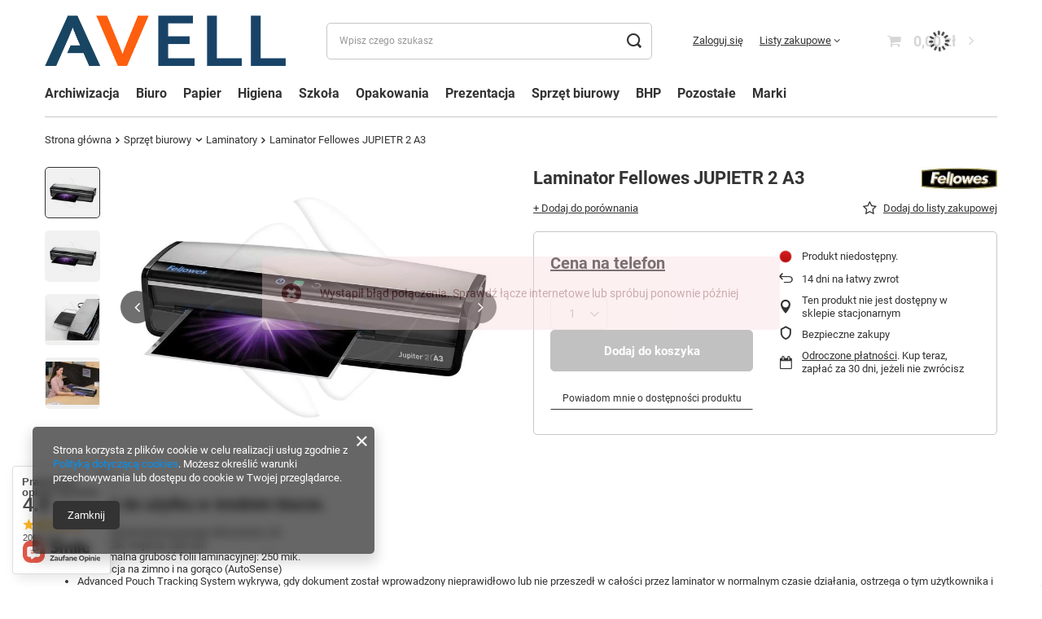

--- FILE ---
content_type: text/html; charset=utf-8
request_url: https://avell.pl/product-pol-76949-Laminator-Fellowes-JUPIETR-2-A3.html
body_size: 47217
content:
<!DOCTYPE html>
<html lang="pl" class="--freeShipping --vat --gross " ><head><link rel="preload" as="image" fetchpriority="high" href="/hpeciai/7c32b25603663d93a86ba3297f1e8964/pol_pm_Laminator-Fellowes-JUPIETR-2-A3-76949_1.webp"><meta name="viewport" content="initial-scale = 1.0, maximum-scale = 5.0, width=device-width, viewport-fit=cover"><meta http-equiv="Content-Type" content="text/html; charset=utf-8"><meta http-equiv="X-UA-Compatible" content="IE=edge"><title>Avell.pl</title><meta name="keywords" content=""><meta name="description" content="Avell.pl"><link rel="icon" href="/gfx/pol/favicon.ico"><meta name="theme-color" content="#333"><meta name="msapplication-navbutton-color" content="#333"><meta name="apple-mobile-web-app-status-bar-style" content="#333"><link rel="stylesheet" type="text/css" href="/gfx/pol/projector_style.css.gzip?r=1753961936"><style>
							#photos_slider[data-skeleton] .photos__link:before {
								padding-top: calc(min((594/850 * 100%), 594px));
							}
							@media (min-width: 979px) {.photos__slider[data-skeleton] .photos__figure:not(.--nav):first-child .photos__link {
								max-height: 594px;
							}}
						</style><script>var app_shop={urls:{prefix:'data="/gfx/'.replace('data="', '')+'pol/',graphql:'/graphql/v1/'},vars:{meta:{viewportContent:'initial-scale = 1.0, maximum-scale = 5.0, width=device-width, viewport-fit=cover'},priceType:'gross',priceTypeVat:true,productDeliveryTimeAndAvailabilityWithBasket:false,geoipCountryCode:'US',fairShopLogo: { enabled: false, image: '/gfx/standards/safe_light.svg'},currency:{id:'PLN',symbol:'zł',country:'pl',format:'###,##0.00',beforeValue:false,space:true,decimalSeparator:',',groupingSeparator:' '},language:{id:'pol',symbol:'pl',name:'Polski'},omnibus:{enabled:true,rebateCodeActivate:false,hidePercentageDiscounts:false,},},txt:{priceTypeText:' brutto',},fn:{},fnrun:{},files:[],graphql:{}};const getCookieByName=(name)=>{const value=`; ${document.cookie}`;const parts = value.split(`; ${name}=`);if(parts.length === 2) return parts.pop().split(';').shift();return false;};if(getCookieByName('freeeshipping_clicked')){document.documentElement.classList.remove('--freeShipping');}if(getCookieByName('rabateCode_clicked')){document.documentElement.classList.remove('--rabateCode');}function hideClosedBars(){const closedBarsArray=JSON.parse(localStorage.getItem('closedBars'))||[];if(closedBarsArray.length){const styleElement=document.createElement('style');styleElement.textContent=`${closedBarsArray.map((el)=>`#${el}`).join(',')}{display:none !important;}`;document.head.appendChild(styleElement);}}hideClosedBars();</script><meta name="robots" content="index,follow"><meta name="rating" content="general"><meta name="Author" content="Avell.pl na bazie IdoSell (www.idosell.com/shop).">
<!-- Begin LoginOptions html -->

<style>
#client_new_social .service_item[data-name="service_Apple"]:before, 
#cookie_login_social_more .service_item[data-name="service_Apple"]:before,
.oscop_contact .oscop_login__service[data-service="Apple"]:before {
    display: block;
    height: 2.6rem;
    content: url('/gfx/standards/apple.svg?r=1743165583');
}
.oscop_contact .oscop_login__service[data-service="Apple"]:before {
    height: auto;
    transform: scale(0.8);
}
#client_new_social .service_item[data-name="service_Apple"]:has(img.service_icon):before,
#cookie_login_social_more .service_item[data-name="service_Apple"]:has(img.service_icon):before,
.oscop_contact .oscop_login__service[data-service="Apple"]:has(img.service_icon):before {
    display: none;
}
</style>

<!-- End LoginOptions html -->

<!-- Open Graph -->
<meta property="og:type" content="website"><meta property="og:url" content="https://avell.pl/product-pol-76949-Laminator-Fellowes-JUPIETR-2-A3.html
"><meta property="og:title" content="Laminator Fellowes JUPIETR 2 A3"><meta property="og:site_name" content="Avell.pl"><meta property="og:locale" content="pl_PL"><meta property="og:image" content="https://avell.pl/hpeciai/51c5ee74399a1d6b913121e28f04ba10/pol_pl_Laminator-Fellowes-JUPIETR-2-A3-76949_1.webp"><meta property="og:image:width" content="850"><meta property="og:image:height" content="594"><link rel="manifest" href="https://avell.pl/data/include/pwa/2/manifest.json?t=3"><meta name="apple-mobile-web-app-capable" content="yes"><meta name="apple-mobile-web-app-status-bar-style" content="black"><meta name="apple-mobile-web-app-title" content="avell.pl"><link rel="apple-touch-icon" href="/data/include/pwa/2/icon-128.png"><link rel="apple-touch-startup-image" href="/data/include/pwa/2/logo-512.png" /><meta name="msapplication-TileImage" content="/data/include/pwa/2/icon-144.png"><meta name="msapplication-TileColor" content="#2F3BA2"><meta name="msapplication-starturl" content="/"><script type="application/javascript">var _adblock = true;</script><script async src="/data/include/advertising.js"></script><script type="application/javascript">var statusPWA = {
                online: {
                    txt: "Połączono z internetem",
                    bg: "#5fa341"
                },
                offline: {
                    txt: "Brak połączenia z internetem",
                    bg: "#eb5467"
                }
            }</script><script async type="application/javascript" src="/ajax/js/pwa_online_bar.js?v=1&r=6"></script><script type="application/javascript" src="/ajax/js/webpush_subscription.js?v=1&r=4"></script><script type="application/javascript">WebPushHandler.publicKey = 'BKQbZtAry1dV0D0iTASuqMEpEOefoFB6TPdRPA02oBXx83cWQDaiASmRKvnabDpFC4G0aOMtCpReiP3uC28dH2Q=';WebPushHandler.version = '1';WebPushHandler.setPermissionValue();</script><script >
window.dataLayer = window.dataLayer || [];
window.gtag = function gtag() {
dataLayer.push(arguments);
}
gtag('consent', 'default', {
'ad_storage': 'denied',
'analytics_storage': 'denied',
'ad_personalization': 'denied',
'ad_user_data': 'denied',
'wait_for_update': 500
});

gtag('set', 'ads_data_redaction', true);
</script><script  class='google_consent_mode_update'>
gtag('consent', 'update', {
'ad_storage': 'granted',
'analytics_storage': 'granted',
'ad_personalization': 'granted',
'ad_user_data': 'granted'
});
</script>
<!-- End Open Graph -->

<link rel="canonical" href="https://avell.pl/product-pol-76949-Laminator-Fellowes-JUPIETR-2-A3.html" />

                <!-- Global site tag (gtag.js) -->
                <script  async src="https://www.googletagmanager.com/gtag/js?id=AW-685990193"></script>
                <script >
                    window.dataLayer = window.dataLayer || [];
                    window.gtag = function gtag(){dataLayer.push(arguments);}
                    gtag('js', new Date());
                    
                    gtag('config', 'AW-685990193', {"allow_enhanced_conversions":true});
gtag('config', 'G-VP0GTLM9RF');

                </script>
                
<!-- Begin additional html or js -->


<!--8|2|7-->
<script>$(function() {
$('.search_page .search_see_bundle').hide();
})</script>
<!--9|2|7-->
<style>
.zoomfy_img > img {
 -moz-transform: translateY(-50%) !important;
}

.dialog_wrapper_wzornik #dialog_wrapper_sub {
    padding: 52px 25px 0;
}
.select_button.gfx{
padding: 0;
}

/*#imagelightbox{
    max-height: calc(100vh - 40px);
    top: 20px !important;
}*/
</style>
<!--59|2|31| modified: 2022-10-21 12:05:09-->
<meta name="facebook-domain-verification" content="jd3m68tlyh9489ukyj9gbz7i6if81r" />
<!--184|2|136-->
<!-- Global site tag (gtag.js) - Google Ads: AW-16623490191 -->
<script async src="https://www.googletagmanager.com/gtag/js?id=AW-16623490191"></script>
<script>
  window.dataLayer = window.dataLayer || [];
  function gtag(){dataLayer.push(arguments);}
  gtag('js', new Date());

  gtag('config', 'AW-16623490191', {'allow_enhanced_conversions':true});
</script>
<!--95|2|66| modified: 2021-10-22 10:37:08-->
<style>

#login_menu #points_login {
display: none;
}

.order__payments #single_group_2 {
display: none;
}

</style>

<!-- End additional html or js -->
<script>(function(w,d,s,i,dl){w._ceneo = w._ceneo || function () {
w._ceneo.e = w._ceneo.e || []; w._ceneo.e.push(arguments); };
w._ceneo.e = w._ceneo.e || [];dl=dl===undefined?"dataLayer":dl;
const f = d.getElementsByTagName(s)[0], j = d.createElement(s); j.defer = true;
j.src = "https://ssl.ceneo.pl/ct/v5/script.js?accountGuid=" + i + "&t=" +
Date.now() + (dl ? "&dl=" + dl : ""); f.parentNode.insertBefore(j, f);
})(window, document, "script", "95d6766e-be6b-4e35-8673-5874153e8c18");</script>
                <script>
                if (window.ApplePaySession && window.ApplePaySession.canMakePayments()) {
                    var applePayAvailabilityExpires = new Date();
                    applePayAvailabilityExpires.setTime(applePayAvailabilityExpires.getTime() + 2592000000); //30 days
                    document.cookie = 'applePayAvailability=yes; expires=' + applePayAvailabilityExpires.toUTCString() + '; path=/;secure;'
                    var scriptAppleJs = document.createElement('script');
                    scriptAppleJs.src = "/ajax/js/apple.js?v=2";
                    if (document.readyState === "interactive" || document.readyState === "complete") {
                          document.body.append(scriptAppleJs);
                    } else {
                        document.addEventListener("DOMContentLoaded", () => {
                            document.body.append(scriptAppleJs);
                        });  
                    }
                } else {
                    document.cookie = 'applePayAvailability=no; path=/;secure;'
                }
                </script>
                                <script>
                var listenerFn = function(event) {
                    if (event.origin !== "https://payment.idosell.com")
                        return;
                    
                    var isString = (typeof event.data === 'string' || event.data instanceof String);
                    if (!isString) return;
                    try {
                        var eventData = JSON.parse(event.data);
                    } catch (e) {
                        return;
                    }
                    if (!eventData) { return; }                                            
                    if (eventData.isError) { return; }
                    if (eventData.action != 'isReadyToPay') {return; }
                    
                    if (eventData.result.result && eventData.result.paymentMethodPresent) {
                        var googlePayAvailabilityExpires = new Date();
                        googlePayAvailabilityExpires.setTime(googlePayAvailabilityExpires.getTime() + 2592000000); //30 days
                        document.cookie = 'googlePayAvailability=yes; expires=' + googlePayAvailabilityExpires.toUTCString() + '; path=/;secure;'
                    } else {
                        document.cookie = 'googlePayAvailability=no; path=/;secure;'
                    }                                            
                }     
                
                if (window.oldListener != null) {
                     window.removeEventListener('message', window.oldListener);
                }                        
                window.addEventListener('message', listenerFn);
                window.oldListener = listenerFn;
                                                               
                const iframe = document.createElement('iframe');
                iframe.src = "https://payment.idosell.com/assets/html/checkGooglePayAvailability.html?origin=https%3A%2F%2Favell.pl";
                iframe.style.display = 'none'; 

                if (document.readyState === "interactive" || document.readyState === "complete") {
                      document.body.append(iframe);
                } else {
                    document.addEventListener("DOMContentLoaded", () => {
                        document.body.append(iframe);
                    });  
                }                                      
                </script>
                <script>let paypalDate = new Date();
                    paypalDate.setTime(paypalDate.getTime() + 86400000);
                    document.cookie = 'payPalAvailability_PLN=-1; expires=' + paypalDate.getTime() + '; path=/; secure';
                </script></head><body>
<!-- Begin additional html or js -->


<!--155|2|7| modified: 2024-08-02 11:03:21-->
<div id="fb-root"></div>
<script async defer crossorigin="anonymous" src="https://connect.facebook.net/pl_PL/sdk.js#xfbml=1&version=v20.0" nonce="3WgdOkQE"></script>

<!-- End additional html or js -->
<div id="container" class="projector_page container max-width-1200"><header class=" commercial_banner"><script class="ajaxLoad">app_shop.vars.vat_registered="true";app_shop.vars.currency_format="###,##0.00";app_shop.vars.currency_before_value=false;app_shop.vars.currency_space=true;app_shop.vars.symbol="zł";app_shop.vars.id="PLN";app_shop.vars.baseurl="http://avell.pl/";app_shop.vars.sslurl="https://avell.pl/";app_shop.vars.curr_url="%2Fproduct-pol-76949-Laminator-Fellowes-JUPIETR-2-A3.html";var currency_decimal_separator=',';var currency_grouping_separator=' ';app_shop.vars.blacklist_extension=["exe","com","swf","js","php"];app_shop.vars.blacklist_mime=["application/javascript","application/octet-stream","message/http","text/javascript","application/x-deb","application/x-javascript","application/x-shockwave-flash","application/x-msdownload"];app_shop.urls.contact="/contact-pol.html";</script><div id="viewType" style="display:none"></div><div id="logo" class="d-flex align-items-center"><a href="/main.php" target="_self" aria-label="Logo sklepu"><img src="/data/gfx/mask/pol/logo_2_big.png" alt="AVELL" width="1175" height="247"></a></div><form action="https://avell.pl/search.php" method="get" id="menu_search" class="menu_search"><a href="#showSearchForm" class="menu_search__mobile" aria-label="Szukaj"></a><div class="menu_search__block"><div class="menu_search__item --input"><input class="menu_search__input" type="text" name="text" autocomplete="off" placeholder="Wpisz czego szukasz" aria-label="Wpisz czego szukasz"><button class="menu_search__submit" type="submit" aria-label="Szukaj"></button></div><div class="menu_search__item --results search_result"></div></div></form><div id="menu_settings" class="align-items-center justify-content-center justify-content-lg-end"><div id="menu_additional"><a class="account_link" href="https://avell.pl/login.php">Zaloguj się</a><div class="shopping_list_top" data-empty="true"><a href="https://avell.pl/pl/shoppinglist/" class="wishlist_link slt_link --empty">Listy zakupowe</a><div class="slt_lists"><ul class="slt_lists__nav"><li class="slt_lists__nav_item" data-list_skeleton="true" data-list_id="true" data-shared="true"><a class="slt_lists__nav_link" data-list_href="true"><span class="slt_lists__nav_name" data-list_name="true"></span><span class="slt_lists__count" data-list_count="true">0</span></a></li><li class="slt_lists__nav_item --empty"><a class="slt_lists__nav_link --empty" href="https://avell.pl/pl/shoppinglist/"><span class="slt_lists__nav_name" data-list_name="true">Lista zakupowa</span><span class="slt_lists__count" data-list_count="true">0</span></a></li></ul></div></div></div></div><div class="shopping_list_top_mobile d-none" data-empty="true"><a href="https://avell.pl/pl/shoppinglist/" class="sltm_link --empty"></a></div><div id="menu_basket" class="topBasket --skeleton"><a class="topBasket__sub" href="/basketedit.php" aria-label="Koszyk"><span class="badge badge-info"></span><strong class="topBasket__price">0,00 zł</strong></a><div class="topBasket__details --products" style="display: none;"><div class="topBasket__block --labels"><label class="topBasket__item --name">Produkt</label><label class="topBasket__item --sum">Ilość</label><label class="topBasket__item --prices">Cena</label></div><div class="topBasket__block --products"></div></div><div class="topBasket__details --shipping" style="display: none;"><span class="topBasket__name">Koszt dostawy od</span><span id="shipppingCost"></span></div><script>
						app_shop.vars.cache_html = true;
					</script></div><nav id="menu_categories" class="wide"><button type="button" class="navbar-toggler" aria-label="Menu"><i class="icon-reorder"></i></button><div class="navbar-collapse" id="menu_navbar"><ul class="navbar-nav mx-md-n2"><li class="nav-item"><a  href="/pol_m_Archiwizacja-2970.html" target="_self" title="Archiwizacja" class="nav-link" >Archiwizacja</a><ul class="navbar-subnav"><li class="nav-header"><a href="#backLink" class="nav-header__backLink"><i class="icon-angle-left"></i></a><a  href="/pol_m_Archiwizacja-2970.html" target="_self" title="Archiwizacja" class="nav-link" >Archiwizacja</a></li><li class="nav-item"><a  href="/pol_m_Archiwizacja_Achiwizacja-dokumentow-2983.html" target="_self" title="Achiwizacja dokumentów" class="nav-link" >Achiwizacja dokumentów</a><ul class="navbar-subsubnav"><li class="nav-header"><a href="#backLink" class="nav-header__backLink"><i class="icon-angle-left"></i></a><a  href="/pol_m_Archiwizacja_Achiwizacja-dokumentow-2983.html" target="_self" title="Achiwizacja dokumentów" class="nav-link" >Achiwizacja dokumentów</a></li><li class="nav-item"><a  href="/pol_m_Archiwizacja_Achiwizacja-dokumentow_Klipsy-archiwizacyjne-2984.html" target="_self" title="Klipsy archiwizacyjne" class="nav-link" >Klipsy archiwizacyjne</a></li><li class="nav-item"><a  href="/pol_m_Archiwizacja_Achiwizacja-dokumentow_Koperty-PCV-PP-2995.html" target="_self" title="Koperty PCV / PP" class="nav-link" >Koperty PCV / PP</a></li><li class="nav-item"><a  href="/pol_m_Archiwizacja_Achiwizacja-dokumentow_Pojemniki-na-czasopisma-2985.html" target="_self" title="Pojemniki na czasopisma" class="nav-link" >Pojemniki na czasopisma</a></li><li class="nav-item"><a  href="/pol_m_Archiwizacja_Achiwizacja-dokumentow_Przekladki-2986.html" target="_self" title="Przekładki" class="nav-link" >Przekładki</a></li><li class="nav-item"><a  href="/pol_m_Archiwizacja_Achiwizacja-dokumentow_Pudla-archiwizacyjne-2987.html" target="_self" title="Pudła archiwizacyjne" class="nav-link" >Pudła archiwizacyjne</a></li><li class="nav-item"><a  href="/pol_m_Archiwizacja_Achiwizacja-dokumentow_Skoroszyty-2991.html" target="_self" title="Skoroszyty" class="nav-link" >Skoroszyty</a></li><li class="nav-item"><a  href="/pol_m_Archiwizacja_Achiwizacja-dokumentow_Szuflady-Pojemniki-na-dokumenty-2990.html" target="_self" title="Szuflady / Pojemniki na dokumenty" class="nav-link" >Szuflady / Pojemniki na dokumenty</a></li><li class="nav-item"><a  href="/pol_m_Archiwizacja_Achiwizacja-dokumentow_Wasy-2992.html" target="_self" title="Wąsy" class="nav-link" >Wąsy</a></li></ul></li><li class="nav-item"><a  href="/pol_m_Archiwizacja_Koszulki-Obwoluty-3070.html" target="_self" title="Koszulki / Obwoluty" class="nav-link" >Koszulki / Obwoluty</a><ul class="navbar-subsubnav"><li class="nav-header"><a href="#backLink" class="nav-header__backLink"><i class="icon-angle-left"></i></a><a  href="/pol_m_Archiwizacja_Koszulki-Obwoluty-3070.html" target="_self" title="Koszulki / Obwoluty" class="nav-link" >Koszulki / Obwoluty</a></li><li class="nav-item"><a  href="/pol_m_Archiwizacja_Koszulki-Obwoluty_Kieszenie-3073.html" target="_self" title="Kieszenie" class="nav-link" >Kieszenie</a></li><li class="nav-item"><a  href="/pol_m_Archiwizacja_Koszulki-Obwoluty_Koszulki-3071.html" target="_self" title="Koszulki" class="nav-link" >Koszulki</a></li><li class="nav-item"><a  href="/pol_m_Archiwizacja_Koszulki-Obwoluty_Obwoluty-3072.html" target="_self" title="Obwoluty" class="nav-link" >Obwoluty</a></li></ul></li><li class="nav-item"><a  href="/pol_m_Archiwizacja_Segregatory-3063.html" target="_self" title="Segregatory" class="nav-link" >Segregatory</a><ul class="navbar-subsubnav"><li class="nav-header"><a href="#backLink" class="nav-header__backLink"><i class="icon-angle-left"></i></a><a  href="/pol_m_Archiwizacja_Segregatory-3063.html" target="_self" title="Segregatory" class="nav-link" >Segregatory</a></li><li class="nav-item"><a  href="/pol_m_Archiwizacja_Segregatory_Segregatory-dzwigniowe-3065.html" target="_self" title="Segregatory dzwigniowe" class="nav-link" >Segregatory dzwigniowe</a></li><li class="nav-item"><a  href="/pol_m_Archiwizacja_Segregatory_Segregatory-prezentacyjne-3064.html" target="_self" title="Segregatory prezentacyjne" class="nav-link" >Segregatory prezentacyjne</a></li><li class="nav-item"><a  href="/pol_m_Archiwizacja_Segregatory_Segregatory-ringowe-3067.html" target="_self" title="Segregatory ringowe" class="nav-link" >Segregatory ringowe</a></li><li class="nav-item"><a  href="/pol_m_Archiwizacja_Segregatory_Wklady-i-akcesoria-do-segregatorow-3066.html" target="_self" title="Wkłady i akcesoria do segregatorów" class="nav-link" >Wkłady i akcesoria do segregatorów</a></li></ul></li><li class="nav-item"><a  href="/pol_m_Archiwizacja_Teczki-2988.html" target="_self" title="Teczki" class="nav-link" >Teczki</a><ul class="navbar-subsubnav"><li class="nav-header"><a href="#backLink" class="nav-header__backLink"><i class="icon-angle-left"></i></a><a  href="/pol_m_Archiwizacja_Teczki-2988.html" target="_self" title="Teczki" class="nav-link" >Teczki</a></li><li class="nav-item"><a  href="/pol_m_Archiwizacja_Teczki_Akt-osobowych-podpisu-3055.html" target="_self" title="Akt osobowych / podpisu" class="nav-link" >Akt osobowych / podpisu</a></li><li class="nav-item"><a  href="/pol_m_Archiwizacja_Teczki_Teczki-na-gumke-wiazane-3057.html" target="_self" title="Teczki na gumkę / wiązane" class="nav-link" >Teczki na gumkę / wiązane</a></li><li class="nav-item"><a  href="/pol_m_Archiwizacja_Teczki_Teczki-na-rzep-zatrzask-3059.html" target="_self" title="Teczki na rzep / zatrzask" class="nav-link" >Teczki na rzep / zatrzask</a></li><li class="nav-item"><a  href="/pol_m_Archiwizacja_Teczki_Teczki-ofertowe-3058.html" target="_self" title="Teczki ofertowe" class="nav-link" >Teczki ofertowe</a></li><li class="nav-item"><a  href="/pol_m_Archiwizacja_Teczki_Teczki-z-klipem-Clipboardy-2989.html" target="_self" title="Teczki z klipem / Clipboardy" class="nav-link" >Teczki z klipem / Clipboardy</a></li><li class="nav-item"><a  href="/pol_m_Archiwizacja_Teczki_Teczki-z-raczka-3056.html" target="_self" title="Teczki z rączką" class="nav-link" >Teczki z rączką</a></li><li class="nav-item"><a  href="/pol_m_Archiwizacja_Teczki_Teczki-zawieszkowe-3061.html" target="_self" title="Teczki zawieszkowe" class="nav-link" >Teczki zawieszkowe</a></li><li class="nav-item"><a  href="/pol_m_Archiwizacja_Teczki_Teczki-harmonijkowe-3399.html" target="_self" title="Teczki harmonijkowe" class="nav-link" >Teczki harmonijkowe</a></li><li class="nav-item"><a  href="/pol_m_Archiwizacja_Teczki_Pozostale-3060.html" target="_self" title="Pozostałe" class="nav-link" >Pozostałe</a></li></ul></li><li class="nav-item"><a  href="/pol_m_Archiwizacja_Pozostale-2981.html" target="_self" title="Pozostałe" class="nav-link" >Pozostałe</a><ul class="navbar-subsubnav"><li class="nav-header"><a href="#backLink" class="nav-header__backLink"><i class="icon-angle-left"></i></a><a  href="/pol_m_Archiwizacja_Pozostale-2981.html" target="_self" title="Pozostałe" class="nav-link" >Pozostałe</a></li><li class="nav-item"><a  href="/pol_m_Archiwizacja_Pozostale_Akcesoria-samoprzylepne-3431.html" target="_self" title="Akcesoria samoprzylepne" class="nav-link" >Akcesoria samoprzylepne</a></li><li class="nav-item"><a  href="/pol_m_Archiwizacja_Pozostale_Albumy-i-ksiegi-3296.html" target="_self" title="Albumy i księgi " class="nav-link" >Albumy i księgi </a></li><li class="nav-item"><a  href="/pol_m_Archiwizacja_Pozostale_Etui-2994.html" target="_self" title="Etui" class="nav-link" >Etui</a></li><li class="nav-item"><a  href="/pol_m_Archiwizacja_Pozostale_Kartoteki-3174.html" target="_self" title="Kartoteki" class="nav-link" >Kartoteki</a></li><li class="nav-item"><a  href="/pol_m_Archiwizacja_Pozostale_Ksiazki-korespondecyjne-2982.html" target="_self" title="Książki korespondecyjne" class="nav-link" >Książki korespondecyjne</a></li><li class="nav-item"><a  href="/pol_m_Archiwizacja_Pozostale_Wizytowniki-2996.html" target="_self" title="Wizytowniki" class="nav-link" >Wizytowniki</a></li></ul></li></ul></li><li class="nav-item"><a  href="/pol_m_Biuro-2978.html" target="_self" title="Biuro" class="nav-link" >Biuro</a><ul class="navbar-subnav"><li class="nav-header"><a href="#backLink" class="nav-header__backLink"><i class="icon-angle-left"></i></a><a  href="/pol_m_Biuro-2978.html" target="_self" title="Biuro" class="nav-link" >Biuro</a></li><li class="nav-item"><a  href="/pol_m_Biuro_Akcesoria-komputerowe-3133.html" target="_self" title="Akcesoria komputerowe" class="nav-link" >Akcesoria komputerowe</a><ul class="navbar-subsubnav"><li class="nav-header"><a href="#backLink" class="nav-header__backLink"><i class="icon-angle-left"></i></a><a  href="/pol_m_Biuro_Akcesoria-komputerowe-3133.html" target="_self" title="Akcesoria komputerowe" class="nav-link" >Akcesoria komputerowe</a></li><li class="nav-item"><a  href="/pol_m_Biuro_Akcesoria-komputerowe_Klawiatury-Myszki-3336.html" target="_self" title="Klawiatury / Myszki" class="nav-link" >Klawiatury / Myszki</a></li><li class="nav-item"><a  href="/pol_m_Biuro_Akcesoria-komputerowe_Nosniki-danych-3134.html" target="_self" title="Nośniki danych" class="nav-link" >Nośniki danych</a></li><li class="nav-item"><a  href="/pol_m_Biuro_Akcesoria-komputerowe_Podkladki-pod-mysz-i-klawiature-3135.html" target="_self" title="Podkładki pod mysz i klawiaturę" class="nav-link" >Podkładki pod mysz i klawiaturę</a></li><li class="nav-item"><a  href="/pol_m_Biuro_Akcesoria-komputerowe_Pojemniki-i-opakowania-na-CD-DVD-3137.html" target="_self" title="Pojemniki i opakowania na CD/DVD" class="nav-link" >Pojemniki i opakowania na CD/DVD</a></li><li class="nav-item"><a  href="/pol_m_Biuro_Akcesoria-komputerowe_Srodki-czyszczace-3136.html" target="_self" title="Środki czyszczące" class="nav-link" >Środki czyszczące</a></li><li class="nav-item"><a  href="/pol_m_Biuro_Akcesoria-komputerowe_Torby-Pokrowce-3138.html" target="_self" title="Torby / Pokrowce" class="nav-link" >Torby / Pokrowce</a></li><li class="nav-item"><a  href="/pol_m_Biuro_Akcesoria-komputerowe_Uchwyty-komputerowe-3139.html" target="_self" title="Uchwyty komputerowe" class="nav-link" >Uchwyty komputerowe</a></li><li class="nav-item"><a  href="/pol_m_Biuro_Akcesoria-komputerowe_Filtry-prywatyzujace-3425.html" target="_self" title="Filtry prywatyzujące " class="nav-link" >Filtry prywatyzujące </a></li><li class="nav-item"><a  href="/pol_m_Biuro_Akcesoria-komputerowe_Pozostale-3405.html" target="_self" title="Pozostałe" class="nav-link" >Pozostałe</a></li></ul></li><li class="nav-item"><a  href="/pol_m_Biuro_Artykuly-biurowe-3103.html" target="_self" title="Artykuły biurowe" class="nav-link" >Artykuły biurowe</a><ul class="navbar-subsubnav"><li class="nav-header"><a href="#backLink" class="nav-header__backLink"><i class="icon-angle-left"></i></a><a  href="/pol_m_Biuro_Artykuly-biurowe-3103.html" target="_self" title="Artykuły biurowe" class="nav-link" >Artykuły biurowe</a></li><li class="nav-item"><a  href="/pol_m_Biuro_Artykuly-biurowe_Dziurkacze-3104.html" target="_self" title="Dziurkacze" class="nav-link" >Dziurkacze</a></li><li class="nav-item"><a  href="/pol_m_Biuro_Artykuly-biurowe_Gumki-recepturki-3105.html" target="_self" title="Gumki recepturki" class="nav-link" >Gumki recepturki</a></li><li class="nav-item"><a  href="/pol_m_Biuro_Artykuly-biurowe_Kleje-3106.html" target="_self" title="Kleje" class="nav-link" >Kleje</a></li><li class="nav-item"><a  href="/pol_m_Biuro_Artykuly-biurowe_Nozyczki-Nozyki-3107.html" target="_self" title="Nożyczki / Nożyki" class="nav-link" >Nożyczki / Nożyki</a></li><li class="nav-item"><a  href="/pol_m_Biuro_Artykuly-biurowe_Pinezki-Szpilki-3108.html" target="_self" title="Pinezki / Szpilki" class="nav-link" >Pinezki / Szpilki</a></li><li class="nav-item"><a  href="/pol_m_Biuro_Artykuly-biurowe_Spinacze-Klipy-3109.html" target="_self" title="Spinacze / Klipy" class="nav-link" >Spinacze / Klipy</a></li><li class="nav-item"><a  href="/pol_m_Biuro_Artykuly-biurowe_Sznurki-Nici-3110.html" target="_self" title="Sznurki / Nici" class="nav-link" >Sznurki / Nici</a></li><li class="nav-item"><a  href="/pol_m_Biuro_Artykuly-biurowe_Zwilzacze-3111.html" target="_self" title="Zwilżacze" class="nav-link" >Zwilżacze</a></li><li class="nav-item"><a  href="/pol_m_Biuro_Artykuly-biurowe_Tasmy-biurowe-Dyspensery-do-tasm-3308.html" target="_self" title="Taśmy biurowe / Dyspensery do taśm " class="nav-link" >Taśmy biurowe / Dyspensery do taśm </a></li><li class="nav-item"><a  href="/pol_m_Biuro_Artykuly-biurowe_Zszywacze-Zszywki-Rozszywacze-3181.html" target="_self" title="Zszywacze / Zszywki / Rozszywacze" class="nav-link" >Zszywacze / Zszywki / Rozszywacze</a></li></ul></li><li class="nav-item"><a  href="/pol_m_Biuro_Artykuly-do-pisania-i-korygowania-3112.html" target="_self" title="Artykuły do pisania i korygowania" class="nav-link" >Artykuły do pisania i korygowania</a><ul class="navbar-subsubnav"><li class="nav-header"><a href="#backLink" class="nav-header__backLink"><i class="icon-angle-left"></i></a><a  href="/pol_m_Biuro_Artykuly-do-pisania-i-korygowania-3112.html" target="_self" title="Artykuły do pisania i korygowania" class="nav-link" >Artykuły do pisania i korygowania</a></li><li class="nav-item"><a  href="/pol_m_Biuro_Artykuly-do-pisania-i-korygowania_Cienkopisy-3113.html" target="_self" title="Cienkopisy" class="nav-link" >Cienkopisy</a></li><li class="nav-item"><a  href="/pol_m_Biuro_Artykuly-do-pisania-i-korygowania_Dlugopisy-3114.html" target="_self" title="Długopisy" class="nav-link" >Długopisy</a></li><li class="nav-item"><a  href="/pol_m_Biuro_Artykuly-do-pisania-i-korygowania_Ekskluzywne-przybory-do-pisania-3183.html" target="_self" title="Ekskluzywne przybory do pisania" class="nav-link" >Ekskluzywne przybory do pisania</a></li><li class="nav-item"><a  href="/pol_m_Biuro_Artykuly-do-pisania-i-korygowania_Grafity-Wegle-Rysiki-3115.html" target="_self" title="Grafity / Węgle / Rysiki" class="nav-link" >Grafity / Węgle / Rysiki</a></li><li class="nav-item"><a  href="/pol_m_Biuro_Artykuly-do-pisania-i-korygowania_Gumki-Olowki-3178.html" target="_self" title="Gumki / Ołówki" class="nav-link" >Gumki / Ołówki</a></li><li class="nav-item"><a  href="/pol_m_Biuro_Artykuly-do-pisania-i-korygowania_Korektory-3116.html" target="_self" title="Korektory" class="nav-link" >Korektory</a></li><li class="nav-item"><a  href="/pol_m_Biuro_Artykuly-do-pisania-i-korygowania_Markery-Foliopisy-3180.html" target="_self" title="Markery / Foliopisy" class="nav-link" >Markery / Foliopisy</a></li><li class="nav-item"><a  href="/pol_m_Biuro_Artykuly-do-pisania-i-korygowania_Wklady-Naboje-Atramenty-3117.html" target="_self" title="Wkłady / Naboje / Atramenty" class="nav-link" >Wkłady / Naboje / Atramenty</a></li><li class="nav-item"><a  href="/pol_m_Biuro_Artykuly-do-pisania-i-korygowania_Zakreslacze-3118.html" target="_self" title="Zakreślacze" class="nav-link" >Zakreślacze</a></li><li class="nav-item"><a  href="/pol_m_Biuro_Artykuly-do-pisania-i-korygowania_Piora-kulkowe-Wieczne-Wymazywacze-3182.html" target="_self" title="Pióra kulkowe / Wieczne / Wymazywacze" class="nav-link" >Pióra kulkowe / Wieczne / Wymazywacze</a></li></ul></li><li class="nav-item"><a  href="/pol_m_Biuro_Oprawa-dokumentow-3119.html" target="_self" title="Oprawa dokumentów" class="nav-link" >Oprawa dokumentów</a><ul class="navbar-subsubnav"><li class="nav-header"><a href="#backLink" class="nav-header__backLink"><i class="icon-angle-left"></i></a><a  href="/pol_m_Biuro_Oprawa-dokumentow-3119.html" target="_self" title="Oprawa dokumentów" class="nav-link" >Oprawa dokumentów</a></li><li class="nav-item"><a  href="/pol_m_Biuro_Oprawa-dokumentow_Folie-do-laminowania-3120.html" target="_self" title="Folie do laminowania" class="nav-link" >Folie do laminowania</a></li><li class="nav-item"><a  href="/pol_m_Biuro_Oprawa-dokumentow_Grzbiety-3122.html" target="_self" title="Grzbiety" class="nav-link" >Grzbiety</a></li><li class="nav-item"><a  href="/pol_m_Biuro_Oprawa-dokumentow_Okladki-3123.html" target="_self" title="Okładki" class="nav-link" >Okładki</a></li><li class="nav-item"><a  href="/pol_m_Biuro_Oprawa-dokumentow_Listwy-3124.html" target="_self" title="Listwy" class="nav-link" >Listwy</a></li><li class="nav-item"><a  href="/pol_m_Biuro_Oprawa-dokumentow_Pierscienie-do-oprawy-dokumentow-3125.html" target="_self" title="Pierścienie do oprawy dokumentów" class="nav-link" >Pierścienie do oprawy dokumentów</a></li></ul></li><li class="nav-item"><a  href="/pol_m_Biuro_Wyposazenie-biur-3140.html" target="_self" title="Wyposażenie biur" class="nav-link" >Wyposażenie biur</a><ul class="navbar-subsubnav"><li class="nav-header"><a href="#backLink" class="nav-header__backLink"><i class="icon-angle-left"></i></a><a  href="/pol_m_Biuro_Wyposazenie-biur-3140.html" target="_self" title="Wyposażenie biur" class="nav-link" >Wyposażenie biur</a></li><li class="nav-item"><a  href="/pol_m_Biuro_Wyposazenie-biur_AGD-Akcesoria-3311.html" target="_self" title="AGD / Akcesoria " class="nav-link" >AGD / Akcesoria </a></li><li class="nav-item"><a  href="/pol_m_Biuro_Wyposazenie-biur_Apteczki-Szafki-3320.html" target="_self" title="Apteczki / Szafki " class="nav-link" >Apteczki / Szafki </a></li><li class="nav-item"><a  href="/pol_m_Biuro_Wyposazenie-biur_Baterie-i-akumulatory-3142.html" target="_self" title="Baterie i akumulatory" class="nav-link" >Baterie i akumulatory</a></li><li class="nav-item"><a  href="/pol_m_Biuro_Wyposazenie-biur_Kasetki-na-pieniadze-Sejfy-3141.html" target="_self" title="Kasetki na pieniądze / Sejfy" class="nav-link" >Kasetki na pieniądze / Sejfy</a></li><li class="nav-item"><a  href="/pol_m_Biuro_Wyposazenie-biur_Przedluzacze-3144.html" target="_self" title="Przedłużacze" class="nav-link" >Przedłużacze</a></li><li class="nav-item"><a  href="/pol_m_Biuro_Wyposazenie-biur_Kosze-3324.html" target="_self" title="Kosze " class="nav-link" >Kosze </a></li><li class="nav-item"><a  href="/pol_m_Biuro_Wyposazenie-biur_Oznakowanie-3143.html" target="_self" title="Oznakowanie" class="nav-link" >Oznakowanie</a></li><li class="nav-item"><a  href="/pol_m_Biuro_Wyposazenie-biur_Przyborniki-3406.html" target="_self" title="Przyborniki" class="nav-link" >Przyborniki</a></li><li class="nav-item"><a  href="/pol_m_Biuro_Wyposazenie-biur_Pozostale-3402.html" target="_self" title="Pozostałe" class="nav-link" >Pozostałe</a></li></ul></li><li class="nav-item"><a  href="/pol_m_Biuro_Artykuly-stemplarskie-3146.html" target="_self" title="Artykuły stemplarskie" class="nav-link" >Artykuły stemplarskie</a><ul class="navbar-subsubnav"><li class="nav-header"><a href="#backLink" class="nav-header__backLink"><i class="icon-angle-left"></i></a><a  href="/pol_m_Biuro_Artykuly-stemplarskie-3146.html" target="_self" title="Artykuły stemplarskie" class="nav-link" >Artykuły stemplarskie</a></li><li class="nav-item"><a  href="/pol_m_Biuro_Artykuly-stemplarskie_Datowniki-3147.html" target="_self" title="Datowniki" class="nav-link" >Datowniki</a></li><li class="nav-item"><a  href="/pol_m_Biuro_Artykuly-stemplarskie_Numeratory-3148.html" target="_self" title="Numeratory" class="nav-link" >Numeratory</a></li><li class="nav-item"><a  href="/pol_m_Biuro_Artykuly-stemplarskie_Pieczatki-3149.html" target="_self" title="Pieczątki" class="nav-link" >Pieczątki</a></li><li class="nav-item"><a  href="/pol_m_Biuro_Artykuly-stemplarskie_Akcesoria-stemplarskie-3302.html" target="_self" title="Akcesoria stemplarskie " class="nav-link" >Akcesoria stemplarskie </a></li></ul></li><li class="nav-item"><a  href="/pol_m_Biuro_Galanteria-skorzana-3150.html" target="_self" title="Galanteria skórzana" class="nav-link" >Galanteria skórzana</a><ul class="navbar-subsubnav"><li class="nav-header"><a href="#backLink" class="nav-header__backLink"><i class="icon-angle-left"></i></a><a  href="/pol_m_Biuro_Galanteria-skorzana-3150.html" target="_self" title="Galanteria skórzana" class="nav-link" >Galanteria skórzana</a></li><li class="nav-item"><a  href="/pol_m_Biuro_Galanteria-skorzana_Teczki-Aktowki-3151.html" target="_self" title="Teczki / Aktówki" class="nav-link" >Teczki / Aktówki</a></li></ul></li><li class="nav-item"><a  href="/pol_m_Biuro_Artykuly-spozywcze-3097.html" target="_self" title="Artykuły spożywcze" class="nav-link" >Artykuły spożywcze</a><ul class="navbar-subsubnav"><li class="nav-header"><a href="#backLink" class="nav-header__backLink"><i class="icon-angle-left"></i></a><a  href="/pol_m_Biuro_Artykuly-spozywcze-3097.html" target="_self" title="Artykuły spożywcze" class="nav-link" >Artykuły spożywcze</a></li><li class="nav-item"><a  href="/pol_m_Biuro_Artykuly-spozywcze_Cukier-3574.html" target="_self" title="Cukier " class="nav-link" >Cukier </a></li><li class="nav-item"><a  href="/pol_m_Biuro_Artykuly-spozywcze_Herbata-3099.html" target="_self" title="Herbata" class="nav-link" >Herbata</a></li><li class="nav-item"><a  href="/pol_m_Biuro_Artykuly-spozywcze_Kawa-3098.html" target="_self" title="Kawa" class="nav-link" >Kawa</a></li><li class="nav-item"><a  href="/pol_m_Biuro_Artykuly-spozywcze_Mleko-3101.html" target="_self" title="Mleko" class="nav-link" >Mleko</a></li><li class="nav-item"><a  href="/pol_m_Biuro_Artykuly-spozywcze_Napoje-3100.html" target="_self" title="Napoje" class="nav-link" >Napoje</a></li><li class="nav-item"><a  href="/pol_m_Biuro_Artykuly-spozywcze_Pozostale-3102.html" target="_self" title="Pozostałe" class="nav-link" >Pozostałe</a></li></ul></li><li class="nav-item"><a  href="/pol_m_Biuro_Wysylka-3126.html" target="_self" title="Wysyłka" class="nav-link" >Wysyłka</a><ul class="navbar-subsubnav"><li class="nav-header"><a href="#backLink" class="nav-header__backLink"><i class="icon-angle-left"></i></a><a  href="/pol_m_Biuro_Wysylka-3126.html" target="_self" title="Wysyłka" class="nav-link" >Wysyłka</a></li><li class="nav-item"><a  href="/pol_m_Biuro_Wysylka_Folie-stretch-Babelkowe-3128.html" target="_self" title="Folie stretch / Bąbelkowe" class="nav-link" >Folie stretch / Bąbelkowe</a></li><li class="nav-item"><a  href="/pol_m_Biuro_Wysylka_Koperty-3130.html" target="_self" title="Koperty" class="nav-link" >Koperty</a></li><li class="nav-item"><a  href="/pol_m_Biuro_Wysylka_Oklejarki-3132.html" target="_self" title="Oklejarki" class="nav-link" >Oklejarki</a></li><li class="nav-item"><a  href="/pol_m_Biuro_Wysylka_Papier-pakowny-Tektury-3127.html" target="_self" title="Papier pakowny / Tektury" class="nav-link" >Papier pakowny / Tektury</a></li><li class="nav-item"><a  href="/pol_m_Biuro_Wysylka_Tasmy-pakowe-3129.html" target="_self" title="Taśmy pakowe" class="nav-link" >Taśmy pakowe</a></li><li class="nav-item"><a  href="/pol_m_Biuro_Wysylka_Tuby-kartonowe-i-plastikowe-3131.html" target="_self" title="Tuby kartonowe i plastikowe" class="nav-link" >Tuby kartonowe i plastikowe</a></li><li class="nav-item"><a  href="/pol_m_Biuro_Wysylka_Etykiety-termiczne-na-rolce-4587.html" target="_self" title="Etykiety termiczne na rolce" class="nav-link" >Etykiety termiczne na rolce</a></li></ul></li><li class="nav-item"><a  href="/pol_m_Biuro_Pieczatki-3382.html" target="_self" title="Pieczątki" class="nav-link" >Pieczątki</a><ul class="navbar-subsubnav"><li class="nav-header"><a href="#backLink" class="nav-header__backLink"><i class="icon-angle-left"></i></a><a  href="/pol_m_Biuro_Pieczatki-3382.html" target="_self" title="Pieczątki" class="nav-link" >Pieczątki</a></li><li class="nav-item"><a  href="/pol_m_Biuro_Pieczatki_Komplety-3383.html" target="_self" title="Komplety" class="nav-link" >Komplety</a></li><li class="nav-item"><a  href="/pol_m_Biuro_Pieczatki_Wklady-3384.html" target="_self" title="Wkłady" class="nav-link" >Wkłady</a></li><li class="nav-item"><a  href="/pol_m_Biuro_Pieczatki_Akcesoria-3385.html" target="_self" title="Akcesoria" class="nav-link" >Akcesoria</a></li></ul></li></ul></li><li class="nav-item"><a  href="/pol_m_Papier-2974.html" target="_self" title="Papier" class="nav-link" >Papier</a><ul class="navbar-subnav"><li class="nav-header"><a href="#backLink" class="nav-header__backLink"><i class="icon-angle-left"></i></a><a  href="/pol_m_Papier-2974.html" target="_self" title="Papier" class="nav-link" >Papier</a></li><li class="nav-item"><a  href="/pol_m_Papier_Artykuly-papiernicze-3074.html" target="_self" title="Artykuły papiernicze" class="nav-link" >Artykuły papiernicze</a><ul class="navbar-subsubnav"><li class="nav-header"><a href="#backLink" class="nav-header__backLink"><i class="icon-angle-left"></i></a><a  href="/pol_m_Papier_Artykuly-papiernicze-3074.html" target="_self" title="Artykuły papiernicze" class="nav-link" >Artykuły papiernicze</a></li><li class="nav-item"><a  href="/pol_m_Papier_Artykuly-papiernicze_Bloki-biurowe-3201.html" target="_self" title="Bloki biurowe " class="nav-link" >Bloki biurowe </a></li><li class="nav-item"><a  href="/pol_m_Papier_Artykuly-papiernicze_Bloczki-samoprzylepne-3075.html" target="_self" title="Bloczki samoprzylepne" class="nav-link" >Bloczki samoprzylepne</a></li><li class="nav-item"><a  href="/pol_m_Papier_Artykuly-papiernicze_Kolonotatniki-Notatniki-3202.html" target="_self" title="Kołonotatniki / Notatniki" class="nav-link" >Kołonotatniki / Notatniki</a></li><li class="nav-item"><a  href="/pol_m_Papier_Artykuly-papiernicze_Kolozeszyty-3203.html" target="_self" title="Kołozeszyty" class="nav-link" >Kołozeszyty</a></li><li class="nav-item"><a  href="/pol_m_Papier_Artykuly-papiernicze_Kostki-biurowe-3204.html" target="_self" title="Kostki biurowe" class="nav-link" >Kostki biurowe</a></li><li class="nav-item"><a  href="/pol_m_Papier_Artykuly-papiernicze_Kroniki-3205.html" target="_self" title="Kroniki" class="nav-link" >Kroniki</a></li><li class="nav-item"><a  href="/pol_m_Papier_Artykuly-papiernicze_Notesy-3206.html" target="_self" title="Notesy" class="nav-link" >Notesy</a></li><li class="nav-item"><a  href="/pol_m_Papier_Artykuly-papiernicze_Skorowidze-3207.html" target="_self" title="Skorowidze" class="nav-link" >Skorowidze</a></li><li class="nav-item"><a  href="/pol_m_Papier_Artykuly-papiernicze_Zakladki-indeksujace-3208.html" target="_self" title="Zakładki indeksujące" class="nav-link" >Zakładki indeksujące</a></li></ul></li><li class="nav-item"><a  href="/pol_m_Papier_Papier-ksero-i-inne-3209.html" target="_self" title="Papier ksero i inne" class="nav-link" >Papier ksero i inne</a><ul class="navbar-subsubnav"><li class="nav-header"><a href="#backLink" class="nav-header__backLink"><i class="icon-angle-left"></i></a><a  href="/pol_m_Papier_Papier-ksero-i-inne-3209.html" target="_self" title="Papier ksero i inne" class="nav-link" >Papier ksero i inne</a></li><li class="nav-item"><a  href="/pol_m_Papier_Papier-ksero-i-inne_Papier-ksero-bialy-3210.html" target="_self" title="Papier ksero biały" class="nav-link" >Papier ksero biały</a></li><li class="nav-item"><a  href="/pol_m_Papier_Papier-ksero-i-inne_Papier-ksero-kolorowy-3211.html" target="_self" title="Papier ksero kolorowy" class="nav-link" >Papier ksero kolorowy</a></li><li class="nav-item"><a  href="/pol_m_Papier_Papier-ksero-i-inne_Papier-ksero-satynowy-3215.html" target="_self" title="Papier ksero satynowy" class="nav-link" >Papier ksero satynowy</a></li><li class="nav-item"><a  href="/pol_m_Papier_Papier-ksero-i-inne_Papier-komputerowy-3212.html" target="_self" title="Papier komputerowy" class="nav-link" >Papier komputerowy</a></li><li class="nav-item"><a  href="/pol_m_Papier_Papier-ksero-i-inne_Papier-kancelaryjny-3213.html" target="_self" title="Papier kancelaryjny" class="nav-link" >Papier kancelaryjny</a></li><li class="nav-item"><a  href="/pol_m_Papier_Papier-ksero-i-inne_Papier-do-faxow-3214.html" target="_self" title="Papier do faxów" class="nav-link" >Papier do faxów</a></li></ul></li><li class="nav-item"><a  href="/pol_m_Papier_Papier-specjalistyczny-3216.html" target="_self" title="Papier specjalistyczny " class="nav-link" >Papier specjalistyczny </a><ul class="navbar-subsubnav"><li class="nav-header"><a href="#backLink" class="nav-header__backLink"><i class="icon-angle-left"></i></a><a  href="/pol_m_Papier_Papier-specjalistyczny-3216.html" target="_self" title="Papier specjalistyczny " class="nav-link" >Papier specjalistyczny </a></li><li class="nav-item"><a  href="/pol_m_Papier_Papier-specjalistyczny-_Karton-wizytowkowy-3217.html" target="_self" title="Karton wizytówkowy" class="nav-link" >Karton wizytówkowy</a></li><li class="nav-item"><a  href="/pol_m_Papier_Papier-specjalistyczny-_Papier-do-ploterow-3218.html" target="_self" title="Papier do ploterów" class="nav-link" >Papier do ploterów</a></li><li class="nav-item"><a  href="/pol_m_Papier_Papier-specjalistyczny-_Papier-ozdobny-3219.html" target="_self" title="Papier ozdobny" class="nav-link" >Papier ozdobny</a></li><li class="nav-item"><a  href="/pol_m_Papier_Papier-specjalistyczny-_Papier-fotograficzny-3220.html" target="_self" title="Papier fotograficzny" class="nav-link" >Papier fotograficzny</a></li></ul></li><li class="nav-item"><a  href="/pol_m_Papier_Kalendarze-Terminarze-3076.html" target="_self" title="Kalendarze / Terminarze" class="nav-link" >Kalendarze / Terminarze</a><ul class="navbar-subsubnav"><li class="nav-header"><a href="#backLink" class="nav-header__backLink"><i class="icon-angle-left"></i></a><a  href="/pol_m_Papier_Kalendarze-Terminarze-3076.html" target="_self" title="Kalendarze / Terminarze" class="nav-link" >Kalendarze / Terminarze</a></li><li class="nav-item"><a  href="/pol_m_Papier_Kalendarze-Terminarze_Ksiazkowe-3339.html" target="_self" title="Książkowe" class="nav-link" >Książkowe</a></li><li class="nav-item"><a  href="/pol_m_Papier_Kalendarze-Terminarze_Jednodzielne-Trojdzielne-3395.html" target="_self" title="Jednodzielne / Trójdzielne" class="nav-link" >Jednodzielne / Trójdzielne</a></li><li class="nav-item"><a  href="/pol_m_Papier_Kalendarze-Terminarze_Wieloplanszowe-3396.html" target="_self" title="Wieloplanszowe" class="nav-link" >Wieloplanszowe</a></li><li class="nav-item"><a  href="/pol_m_Papier_Kalendarze-Terminarze_Biurkowe-3397.html" target="_self" title="Biurkowe " class="nav-link" >Biurkowe </a></li></ul></li><li class="nav-item"><a  href="/pol_m_Papier_Pozostale-3021.html" target="_self" title="Pozostałe" class="nav-link" >Pozostałe</a><ul class="navbar-subsubnav"><li class="nav-header"><a href="#backLink" class="nav-header__backLink"><i class="icon-angle-left"></i></a><a  href="/pol_m_Papier_Pozostale-3021.html" target="_self" title="Pozostałe" class="nav-link" >Pozostałe</a></li><li class="nav-item"><a  href="/pol_m_Papier_Pozostale_Druki-akcydensowe-3022.html" target="_self" title="Druki akcydensowe" class="nav-link" >Druki akcydensowe</a></li><li class="nav-item"><a  href="/pol_m_Papier_Pozostale_Druki-szkolne-3023.html" target="_self" title="Druki szkolne" class="nav-link" >Druki szkolne</a></li><li class="nav-item"><a  href="/pol_m_Papier_Pozostale_Etykiety-3026.html" target="_self" title="Etykiety" class="nav-link" >Etykiety</a></li><li class="nav-item"><a  href="/pol_m_Papier_Pozostale_Etykiety-do-metkownic-3029.html" target="_self" title="Etykiety do metkownic" class="nav-link" >Etykiety do metkownic</a></li><li class="nav-item"><a  href="/pol_m_Papier_Pozostale_Folie-do-drukarek-ksero-i-rzutnikow-3027.html" target="_self" title="Folie do drukarek, ksero i rzutników" class="nav-link" >Folie do drukarek, ksero i rzutników</a></li><li class="nav-item"><a  href="/pol_m_Papier_Pozostale_Folia-samoprzylepna-3031.html" target="_self" title="Folia samoprzylepna" class="nav-link" >Folia samoprzylepna</a></li><li class="nav-item"><a  href="/pol_m_Papier_Pozostale_Kalki-3024.html" target="_self" title="Kalki" class="nav-link" >Kalki</a></li><li class="nav-item"><a  href="/pol_m_Papier_Pozostale_Laurki-Karnety-Szablony-3028.html" target="_self" title="Laurki / Karnety / Szablony" class="nav-link" >Laurki / Karnety / Szablony</a></li><li class="nav-item"><a  href="/pol_m_Papier_Pozostale_Rolki-do-kas-fiskalnych-Termiczne-3025.html" target="_self" title="Rolki do kas fiskalnych / Termiczne" class="nav-link" >Rolki do kas fiskalnych / Termiczne</a></li></ul></li></ul></li><li class="nav-item"><a  href="/pol_m_Higiena-2979.html" target="_self" title="Higiena" class="nav-link" >Higiena</a><ul class="navbar-subnav"><li class="nav-header"><a href="#backLink" class="nav-header__backLink"><i class="icon-angle-left"></i></a><a  href="/pol_m_Higiena-2979.html" target="_self" title="Higiena" class="nav-link" >Higiena</a></li><li class="nav-item"><a  href="/pol_m_Higiena_Chemia-gospodarcza-3158.html" target="_self" title="Chemia gospodarcza" class="nav-link" >Chemia gospodarcza</a><ul class="navbar-subsubnav more"><li class="nav-header"><a href="#backLink" class="nav-header__backLink"><i class="icon-angle-left"></i></a><a  href="/pol_m_Higiena_Chemia-gospodarcza-3158.html" target="_self" title="Chemia gospodarcza" class="nav-link" >Chemia gospodarcza</a></li><li class="nav-item"><a  href="/pol_m_Higiena_Chemia-gospodarcza_Odkamieniacze-do-czajnikow-3159.html" target="_self" title="Odkamieniacze do czajników" class="nav-link" >Odkamieniacze do czajników</a></li><li class="nav-item"><a  href="/pol_m_Higiena_Chemia-gospodarcza_Odswiezacze-potwietrza-3196.html" target="_self" title="Odświeżacze potwietrza" class="nav-link" >Odświeżacze potwietrza</a></li><li class="nav-item"><a  href="/pol_m_Higiena_Chemia-gospodarcza_Proszki-i-mleczka-czyszczace-3197.html" target="_self" title="Proszki i mleczka czyszczące" class="nav-link" >Proszki i mleczka czyszczące</a></li><li class="nav-item"><a  href="/pol_m_Higiena_Chemia-gospodarcza_Srodki-do-prania-i-plukania-3169.html" target="_self" title="Środki do prania i płukania" class="nav-link" >Środki do prania i płukania</a></li><li class="nav-item"><a  href="/pol_m_Higiena_Chemia-gospodarcza_Srodki-do-WC-i-lazienki-3167.html" target="_self" title="Środki do WC i łazienki" class="nav-link" >Środki do WC i łazienki</a></li><li class="nav-item"><a  href="/pol_m_Higiena_Chemia-gospodarcza_Srodki-do-mycia-podlog-3165.html" target="_self" title="Środki do mycia podłóg" class="nav-link" >Środki do mycia podłóg</a></li><li class="nav-item"><a  href="/pol_m_Higiena_Chemia-gospodarcza_Srodki-do-mycia-szyb-3166.html" target="_self" title="Środki do mycia szyb" class="nav-link" >Środki do mycia szyb</a></li><li class="nav-item"><a  href="/pol_m_Higiena_Chemia-gospodarcza_Srodki-do-mebli-3163.html" target="_self" title="Środki do mebli" class="nav-link" >Środki do mebli</a></li><li class="nav-item"><a  href="/pol_m_Higiena_Chemia-gospodarcza_Plyny-uniwersalne-3160.html" target="_self" title="Płyny uniwersalne" class="nav-link" >Płyny uniwersalne</a></li><li class="nav-item"><a  href="/pol_m_Higiena_Chemia-gospodarcza_Srodki-do-czyszczenia-kuchenek-piekarnikow-3162.html" target="_self" title="Środki do czyszczenia kuchenek / piekarników" class="nav-link" >Środki do czyszczenia kuchenek / piekarników</a></li><li class="nav-item"><a  href="/pol_m_Higiena_Chemia-gospodarcza_Srodki-do-czyszczenia-dywanow-i-tapicerki-3161.html" target="_self" title="Środki do czyszczenia dywanów i tapicerki" class="nav-link" >Środki do czyszczenia dywanów i tapicerki</a></li><li class="nav-item"><a  href="/pol_m_Higiena_Chemia-gospodarcza_Srodki-do-zmywarek-3168.html" target="_self" title="Środki do zmywarek" class="nav-link" >Środki do zmywarek</a></li><li class="nav-item"><a  href="/pol_m_Higiena_Chemia-gospodarcza_Srodki-do-mycia-naczyn-3164.html" target="_self" title="Środki do mycia naczyń" class="nav-link" >Środki do mycia naczyń</a></li><li class="nav-item --extend"><a href="" class="nav-link" txt_alt="- Zwiń">+ Rozwiń</a></li></ul></li><li class="nav-item"><a  href="/pol_m_Higiena_Chemia-profesjonalna-3153.html" target="_self" title="Chemia profesjonalna" class="nav-link" >Chemia profesjonalna</a><ul class="navbar-subsubnav more"><li class="nav-header"><a href="#backLink" class="nav-header__backLink"><i class="icon-angle-left"></i></a><a  href="/pol_m_Higiena_Chemia-profesjonalna-3153.html" target="_self" title="Chemia profesjonalna" class="nav-link" >Chemia profesjonalna</a></li><li class="nav-item"><a  href="/pol_m_Higiena_Chemia-profesjonalna_Produkty-dezynfekujace-i-antybakteryjne-3445.html" target="_self" title="Produkty dezynfekujące i antybakteryjne" class="nav-link" >Produkty dezynfekujące i antybakteryjne</a></li><li class="nav-item"><a  href="/pol_m_Higiena_Chemia-profesjonalna_Samochodowa-3154.html" target="_self" title="Samochodowa" class="nav-link" >Samochodowa</a></li><li class="nav-item"><a  href="/pol_m_Higiena_Chemia-profesjonalna_Do-gastronomi-3155.html" target="_self" title="Do gastronomi" class="nav-link" >Do gastronomi</a></li><li class="nav-item"><a  href="/pol_m_Higiena_Chemia-profesjonalna_Auto-Detailing-3184.html" target="_self" title="Auto Detailing" class="nav-link" >Auto Detailing</a></li><li class="nav-item"><a  href="/pol_m_Higiena_Chemia-profesjonalna_Sanitariaty-3185.html" target="_self" title="Sanitariaty" class="nav-link" >Sanitariaty</a></li><li class="nav-item"><a  href="/pol_m_Higiena_Chemia-profesjonalna_Higiena-3186.html" target="_self" title="Higiena" class="nav-link" >Higiena</a></li><li class="nav-item"><a  href="/pol_m_Higiena_Chemia-profesjonalna_Dywany-i-tapicerka-3187.html" target="_self" title="Dywany i tapicerka" class="nav-link" >Dywany i tapicerka</a></li><li class="nav-item"><a  href="/pol_m_Higiena_Chemia-profesjonalna_Specjalistyczna-3188.html" target="_self" title="Specjalistyczna" class="nav-link" >Specjalistyczna</a></li><li class="nav-item"><a  href="/pol_m_Higiena_Chemia-profesjonalna_Higiena-rak-3189.html" target="_self" title="Higiena rąk" class="nav-link" >Higiena rąk</a></li><li class="nav-item"><a  href="/pol_m_Higiena_Chemia-profesjonalna_Do-stali-nierdzewnej-3190.html" target="_self" title="Do stali nierdzewnej" class="nav-link" >Do stali nierdzewnej</a></li><li class="nav-item"><a  href="/pol_m_Higiena_Chemia-profesjonalna_Do-kostki-brukowej-3191.html" target="_self" title="Do kostki brukowej" class="nav-link" >Do kostki brukowej</a></li><li class="nav-item"><a  href="/pol_m_Higiena_Chemia-profesjonalna_Profesjonalna-chemia-gospodarcza-3193.html" target="_self" title="Profesjonalna chemia gospodarcza" class="nav-link" >Profesjonalna chemia gospodarcza</a></li><li class="nav-item --extend"><a href="" class="nav-link" txt_alt="- Zwiń">+ Rozwiń</a></li></ul></li><li class="nav-item"><a  href="/pol_m_Higiena_Papiery-Reczniki-3347.html" target="_self" title="Papiery / Ręczniki" class="nav-link" >Papiery / Ręczniki</a><ul class="navbar-subsubnav"><li class="nav-header"><a href="#backLink" class="nav-header__backLink"><i class="icon-angle-left"></i></a><a  href="/pol_m_Higiena_Papiery-Reczniki-3347.html" target="_self" title="Papiery / Ręczniki" class="nav-link" >Papiery / Ręczniki</a></li><li class="nav-item"><a  href="/pol_m_Higiena_Papiery-Reczniki_Papier-toaletowy-3348.html" target="_self" title="Papier toaletowy" class="nav-link" >Papier toaletowy</a></li><li class="nav-item"><a  href="/pol_m_Higiena_Papiery-Reczniki_Reczniki-papierowe-3349.html" target="_self" title="Ręczniki papierowe" class="nav-link" >Ręczniki papierowe</a></li><li class="nav-item"><a  href="/pol_m_Higiena_Papiery-Reczniki_Chusteczki-higieniczne-3350.html" target="_self" title="Chusteczki higieniczne" class="nav-link" >Chusteczki higieniczne</a></li><li class="nav-item"><a  href="/pol_m_Higiena_Papiery-Reczniki_Przescieradla-papierowe-3351.html" target="_self" title="Prześcieradła papierowe" class="nav-link" >Prześcieradła papierowe</a></li></ul></li><li class="nav-item"><a  href="/pol_m_Higiena_Pojemniki-Dozowniki-Suszarki-3352.html" target="_self" title="Pojemniki / Dozowniki / Suszarki" class="nav-link" >Pojemniki / Dozowniki / Suszarki</a><ul class="navbar-subsubnav"><li class="nav-header"><a href="#backLink" class="nav-header__backLink"><i class="icon-angle-left"></i></a><a  href="/pol_m_Higiena_Pojemniki-Dozowniki-Suszarki-3352.html" target="_self" title="Pojemniki / Dozowniki / Suszarki" class="nav-link" >Pojemniki / Dozowniki / Suszarki</a></li><li class="nav-item"><a  href="/pol_m_Higiena_Pojemniki-Dozowniki-Suszarki_Pojemniki-na-mydlo-i-plyny-dezyfenkujace-3353.html" target="_self" title="Pojemniki na mydło i płyny dezyfenkujące" class="nav-link" >Pojemniki na mydło i płyny dezyfenkujące</a></li><li class="nav-item"><a  href="/pol_m_Higiena_Pojemniki-Dozowniki-Suszarki_Pojemniki-na-papier-toaletowy-3354.html" target="_self" title="Pojemniki na papier toaletowy" class="nav-link" >Pojemniki na papier toaletowy</a></li><li class="nav-item"><a  href="/pol_m_Higiena_Pojemniki-Dozowniki-Suszarki_Pojemniki-na-reczniki-ZZ-3355.html" target="_self" title="Pojemniki na ręczniki ZZ" class="nav-link" >Pojemniki na ręczniki ZZ</a></li><li class="nav-item"><a  href="/pol_m_Higiena_Pojemniki-Dozowniki-Suszarki_Pojemniki-na-recznik-w-roli-3356.html" target="_self" title="Pojemniki na ręcznik w roli" class="nav-link" >Pojemniki na ręcznik w roli</a></li><li class="nav-item"><a  href="/pol_m_Higiena_Pojemniki-Dozowniki-Suszarki_Suszarki-do-rak-3357.html" target="_self" title="Suszarki do rąk" class="nav-link" >Suszarki do rąk</a></li><li class="nav-item"><a  href="/pol_m_Higiena_Pojemniki-Dozowniki-Suszarki_Suszarki-do-wlosow-3430.html" target="_self" title="Suszarki do włosów" class="nav-link" >Suszarki do włosów</a></li></ul></li><li class="nav-item"><a  href="/pol_m_Higiena_Sprzatanie-3358.html" target="_self" title="Sprzątanie" class="nav-link" >Sprzątanie</a><ul class="navbar-subsubnav"><li class="nav-header"><a href="#backLink" class="nav-header__backLink"><i class="icon-angle-left"></i></a><a  href="/pol_m_Higiena_Sprzatanie-3358.html" target="_self" title="Sprzątanie" class="nav-link" >Sprzątanie</a></li><li class="nav-item"><a  href="/pol_m_Higiena_Sprzatanie_Gabki-Zmywaki-Druciaki-3366.html" target="_self" title="Gąbki / Zmywaki / Druciaki" class="nav-link" >Gąbki / Zmywaki / Druciaki</a></li><li class="nav-item"><a  href="/pol_m_Higiena_Sprzatanie_Kije-Mopy-Stelaze-3365.html" target="_self" title="Kije / Mopy / Stelaże" class="nav-link" >Kije / Mopy / Stelaże</a></li><li class="nav-item"><a  href="/pol_m_Higiena_Sprzatanie_Miotly-Szczotki-3362.html" target="_self" title="Miotły / Szczotki" class="nav-link" >Miotły / Szczotki</a></li><li class="nav-item"><a  href="/pol_m_Higiena_Sprzatanie_Rekawice-3364.html" target="_self" title="Rękawice" class="nav-link" >Rękawice</a></li><li class="nav-item"><a  href="/pol_m_Higiena_Sprzatanie_Scierki-Sciereczki-3363.html" target="_self" title="Ścierki / Ściereczki" class="nav-link" >Ścierki / Ściereczki</a></li><li class="nav-item"><a  href="/pol_m_Higiena_Sprzatanie_Wiadra-3369.html" target="_self" title="Wiadra" class="nav-link" >Wiadra</a></li><li class="nav-item"><a  href="/pol_m_Higiena_Sprzatanie_Worki-3359.html" target="_self" title="Worki" class="nav-link" >Worki</a></li><li class="nav-item"><a  href="/pol_m_Higiena_Sprzatanie_Wozki-do-sprzatania-3368.html" target="_self" title="Wózki do sprzątania" class="nav-link" >Wózki do sprzątania</a></li><li class="nav-item"><a  href="/pol_m_Higiena_Sprzatanie_Wycieraczki-Zbieraki-3367.html" target="_self" title="Wycieraczki / Zbieraki" class="nav-link" >Wycieraczki / Zbieraki</a></li></ul></li><li class="nav-item"><a  href="/pol_m_Higiena_Artykuly-do-ciala-3156.html" target="_self" title="Artykuły do ciała" class="nav-link" >Artykuły do ciała</a><ul class="navbar-subsubnav"><li class="nav-header"><a href="#backLink" class="nav-header__backLink"><i class="icon-angle-left"></i></a><a  href="/pol_m_Higiena_Artykuly-do-ciala-3156.html" target="_self" title="Artykuły do ciała" class="nav-link" >Artykuły do ciała</a></li><li class="nav-item"><a  href="/pol_m_Higiena_Artykuly-do-ciala_Kremy-3340.html" target="_self" title="Kremy " class="nav-link" >Kremy </a></li><li class="nav-item"><a  href="/pol_m_Higiena_Artykuly-do-ciala_Mydla-3344.html" target="_self" title="Mydła " class="nav-link" >Mydła </a></li></ul></li><li class="nav-item"><a  href="/pol_m_Higiena_Pozostale-3432.html" target="_self" title="Pozostałe" class="nav-link" >Pozostałe</a><ul class="navbar-subsubnav"><li class="nav-header"><a href="#backLink" class="nav-header__backLink"><i class="icon-angle-left"></i></a><a  href="/pol_m_Higiena_Pozostale-3432.html" target="_self" title="Pozostałe" class="nav-link" >Pozostałe</a></li><li class="nav-item"><a  href="/pol_m_Higiena_Pozostale_Miski-3433.html" target="_self" title="Miski" class="nav-link" >Miski</a></li><li class="nav-item"><a  href="/pol_m_Higiena_Pozostale_Kosze-na-pranie-3434.html" target="_self" title="Kosze na pranie" class="nav-link" >Kosze na pranie</a></li><li class="nav-item"><a  href="/pol_m_Higiena_Pozostale_Kosze-na-smieci-3444.html" target="_self" title="Kosze na śmieci" class="nav-link" >Kosze na śmieci</a></li><li class="nav-item"><a  href="/pol_m_Higiena_Pozostale_Tace-Koszyki-3443.html" target="_self" title="Tace / Koszyki" class="nav-link" >Tace / Koszyki</a></li><li class="nav-item"><a  href="/pol_m_Higiena_Pozostale_Wiaderka-3435.html" target="_self" title="Wiaderka" class="nav-link" >Wiaderka</a></li><li class="nav-item"><a  href="/pol_m_Higiena_Pozostale_Dla-pupila-3436.html" target="_self" title="Dla pupila" class="nav-link" >Dla pupila</a></li><li class="nav-item"><a  href="/pol_m_Higiena_Pozostale_Akcesoria-3437.html" target="_self" title="Akcesoria" class="nav-link" >Akcesoria</a></li><li class="nav-item"><a  href="/pol_m_Higiena_Pozostale_Pojemniki-3554.html" target="_self" title="Pojemniki" class="nav-link" >Pojemniki</a></li></ul></li></ul></li><li class="nav-item"><a  href="/pol_m_Szkola-2977.html" target="_self" title="Szkoła" class="nav-link" >Szkoła</a><ul class="navbar-subnav"><li class="nav-header"><a href="#backLink" class="nav-header__backLink"><i class="icon-angle-left"></i></a><a  href="/pol_m_Szkola-2977.html" target="_self" title="Szkoła" class="nav-link" >Szkoła</a></li><li class="nav-item"><a  href="/pol_m_Szkola_Artykuly-do-pisania-i-korygowania-3221.html" target="_self" title="Artykuły do pisania i korygowania " class="nav-link" >Artykuły do pisania i korygowania </a><ul class="navbar-subsubnav more"><li class="nav-header"><a href="#backLink" class="nav-header__backLink"><i class="icon-angle-left"></i></a><a  href="/pol_m_Szkola_Artykuly-do-pisania-i-korygowania-3221.html" target="_self" title="Artykuły do pisania i korygowania " class="nav-link" >Artykuły do pisania i korygowania </a></li><li class="nav-item"><a  href="/pol_m_Szkola_Artykuly-do-pisania-i-korygowania-_Cienkopisy-3222.html" target="_self" title="Cienkopisy" class="nav-link" >Cienkopisy</a></li><li class="nav-item"><a  href="/pol_m_Szkola_Artykuly-do-pisania-i-korygowania-_Dlugopisy-3223.html" target="_self" title="Długopisy" class="nav-link" >Długopisy</a></li><li class="nav-item"><a  href="/pol_m_Szkola_Artykuly-do-pisania-i-korygowania-_Grafity-Wegle-Rysiki-3224.html" target="_self" title="Grafity / Węgle / Rysiki" class="nav-link" >Grafity / Węgle / Rysiki</a></li><li class="nav-item"><a  href="/pol_m_Szkola_Artykuly-do-pisania-i-korygowania-_Korektory-3225.html" target="_self" title="Korektory" class="nav-link" >Korektory</a></li><li class="nav-item"><a  href="/pol_m_Szkola_Artykuly-do-pisania-i-korygowania-_Wklady-Naboje-3226.html" target="_self" title="Wkłady / Naboje" class="nav-link" >Wkłady / Naboje</a></li><li class="nav-item"><a  href="/pol_m_Szkola_Artykuly-do-pisania-i-korygowania-_Zakreslacze-3227.html" target="_self" title="Zakreślacze" class="nav-link" >Zakreślacze</a></li><li class="nav-item"><a  href="/pol_m_Szkola_Artykuly-do-pisania-i-korygowania-_Markery-Foliopisy-3228.html" target="_self" title="Markery / Foliopisy" class="nav-link" >Markery / Foliopisy</a></li><li class="nav-item"><a  href="/pol_m_Szkola_Artykuly-do-pisania-i-korygowania-_Piora-Kulkowe-Wieczne-3231.html" target="_self" title="Pióra Kulkowe / Wieczne" class="nav-link" >Pióra Kulkowe / Wieczne</a></li><li class="nav-item"><a  href="/pol_m_Szkola_Artykuly-do-pisania-i-korygowania-_Olowki-3235.html" target="_self" title="Ołówki" class="nav-link" >Ołówki</a></li><li class="nav-item"><a  href="/pol_m_Szkola_Artykuly-do-pisania-i-korygowania-_Temperowki-3236.html" target="_self" title="Temperówki" class="nav-link" >Temperówki</a></li><li class="nav-item"><a  href="/pol_m_Szkola_Artykuly-do-pisania-i-korygowania-_Gumki-Do-Scierania-3403.html" target="_self" title="Gumki Do Ścierania" class="nav-link" >Gumki Do Ścierania</a></li><li class="nav-item --extend"><a href="" class="nav-link" txt_alt="- Zwiń">+ Rozwiń</a></li></ul></li><li class="nav-item"><a  href="/pol_m_Szkola_Artykuly-kreatywne-3088.html" target="_self" title="Artykuły kreatywne" class="nav-link" >Artykuły kreatywne</a><ul class="navbar-subsubnav"><li class="nav-header"><a href="#backLink" class="nav-header__backLink"><i class="icon-angle-left"></i></a><a  href="/pol_m_Szkola_Artykuly-kreatywne-3088.html" target="_self" title="Artykuły kreatywne" class="nav-link" >Artykuły kreatywne</a></li><li class="nav-item"><a  href="/pol_m_Szkola_Artykuly-kreatywne_Artykuly-ze-styropianu-3177.html" target="_self" title="Artykuły ze styropianu" class="nav-link" >Artykuły ze styropianu</a></li><li class="nav-item"><a  href="/pol_m_Szkola_Artykuly-kreatywne_Balony-3089.html" target="_self" title="Balony" class="nav-link" >Balony</a></li><li class="nav-item"><a  href="/pol_m_Szkola_Artykuly-kreatywne_Brokaty-3090.html" target="_self" title="Brokaty" class="nav-link" >Brokaty</a></li><li class="nav-item"><a  href="/pol_m_Szkola_Artykuly-kreatywne_Cekiny-3563.html" target="_self" title="Cekiny" class="nav-link" >Cekiny</a></li><li class="nav-item"><a  href="/pol_m_Szkola_Artykuly-kreatywne_Dziurkacze-ozdobne-3179.html" target="_self" title="Dziurkacze ozdobne" class="nav-link" >Dziurkacze ozdobne</a></li><li class="nav-item"><a  href="/pol_n_Szkola_Artykuly-kreatywne_Ozdoby-i-dekoracje-3094.html" target="_self" title="Ozdoby i dekoracje" class="nav-link" >Ozdoby i dekoracje</a></li><li class="nav-item"><a  href="/pol_m_Szkola_Artykuly-kreatywne_Inne-3171.html" target="_self" title="Inne" class="nav-link" >Inne</a></li><li class="nav-item"><a  href="/pol_m_Szkola_Artykuly-kreatywne_Naklejki-3172.html" target="_self" title="Naklejki" class="nav-link" >Naklejki</a></li><li class="nav-item"><a  href="/pol_m_Szkola_Artykuly-kreatywne_Ozdoby-3093.html" target="_self" title="Ozdoby" class="nav-link" >Ozdoby</a></li><li class="nav-item"><a  href="/pol_m_Szkola_Artykuly-kreatywne_Zestawy-kreatywne-3560.html" target="_self" title="Zestawy kreatywne" class="nav-link" >Zestawy kreatywne</a></li></ul></li><li class="nav-item"><a  href="/pol_m_Szkola_Artykuly-kreslarskie-3237.html" target="_self" title="Artykuły kreślarskie " class="nav-link" >Artykuły kreślarskie </a><ul class="navbar-subsubnav"><li class="nav-header"><a href="#backLink" class="nav-header__backLink"><i class="icon-angle-left"></i></a><a  href="/pol_m_Szkola_Artykuly-kreslarskie-3237.html" target="_self" title="Artykuły kreślarskie " class="nav-link" >Artykuły kreślarskie </a></li><li class="nav-item"><a  href="/pol_m_Szkola_Artykuly-kreslarskie-_Cyrkle-3238.html" target="_self" title="Cyrkle" class="nav-link" >Cyrkle</a></li><li class="nav-item"><a  href="/pol_m_Szkola_Artykuly-kreslarskie-_Linijki-Ekierki-3239.html" target="_self" title="Linijki / Ekierki" class="nav-link" >Linijki / Ekierki</a></li><li class="nav-item"><a  href="/pol_m_Szkola_Artykuly-kreslarskie-_Rapidografy-3240.html" target="_self" title="Rapidografy" class="nav-link" >Rapidografy</a></li><li class="nav-item"><a  href="/pol_m_Szkola_Artykuly-kreslarskie-_Tusz-kreslarski-3241.html" target="_self" title="Tusz kreślarski" class="nav-link" >Tusz kreślarski</a></li><li class="nav-item"><a  href="/pol_m_Szkola_Artykuly-kreslarskie-_Zestawy-kreslarskie-3242.html" target="_self" title="Zestawy kreślarskie" class="nav-link" >Zestawy kreślarskie</a></li><li class="nav-item"><a  href="/pol_m_Szkola_Artykuly-kreslarskie-_Tuby-kreslarskie-3243.html" target="_self" title="Tuby kreślarskie" class="nav-link" >Tuby kreślarskie</a></li></ul></li><li class="nav-item"><a  href="/pol_m_Szkola_Artykuly-plastyczne-3244.html" target="_self" title="Artykuły plastyczne " class="nav-link" >Artykuły plastyczne </a><ul class="navbar-subsubnav"><li class="nav-header"><a href="#backLink" class="nav-header__backLink"><i class="icon-angle-left"></i></a><a  href="/pol_m_Szkola_Artykuly-plastyczne-3244.html" target="_self" title="Artykuły plastyczne " class="nav-link" >Artykuły plastyczne </a></li><li class="nav-item"><a  href="/pol_m_Szkola_Artykuly-plastyczne-_Ciastolina-3245.html" target="_self" title="Ciastolina" class="nav-link" >Ciastolina</a></li><li class="nav-item"><a  href="/pol_m_Szkola_Artykuly-plastyczne-_Gliny-Masy-3246.html" target="_self" title="Gliny / Masy" class="nav-link" >Gliny / Masy</a></li><li class="nav-item"><a  href="/pol_m_Szkola_Artykuly-plastyczne-_Plastelina-Modelina-3247.html" target="_self" title="Plastelina / Modelina" class="nav-link" >Plastelina / Modelina</a></li><li class="nav-item"><a  href="/pol_m_Szkola_Artykuly-plastyczne-_Podobrazia-3248.html" target="_self" title="Podobrazia" class="nav-link" >Podobrazia</a></li><li class="nav-item"><a  href="/pol_m_Szkola_Artykuly-plastyczne-_Akcesoria-plastyczne-3250.html" target="_self" title="Akcesoria plastyczne" class="nav-link" >Akcesoria plastyczne</a></li></ul></li><li class="nav-item"><a  href="/pol_m_Szkola_Do-malowania-Do-ciecia-3081.html" target="_self" title="Do malowania / Do cięcia" class="nav-link" >Do malowania / Do cięcia</a><ul class="navbar-subsubnav"><li class="nav-header"><a href="#backLink" class="nav-header__backLink"><i class="icon-angle-left"></i></a><a  href="/pol_m_Szkola_Do-malowania-Do-ciecia-3081.html" target="_self" title="Do malowania / Do cięcia" class="nav-link" >Do malowania / Do cięcia</a></li><li class="nav-item"><a  href="/pol_m_Szkola_Do-malowania-Do-ciecia_Farby-3194.html" target="_self" title="Farby" class="nav-link" >Farby</a></li><li class="nav-item"><a  href="/pol_m_Szkola_Do-malowania-Do-ciecia_Kredy-3085.html" target="_self" title="Kredy" class="nav-link" >Kredy</a></li><li class="nav-item"><a  href="/pol_m_Szkola_Do-malowania-Do-ciecia_Nozyczki-3453.html" target="_self" title="Nożyczki" class="nav-link" >Nożyczki</a></li><li class="nav-item"><a  href="/pol_m_Szkola_Do-malowania-Do-ciecia_Pedzle-3082.html" target="_self" title="Pędzle" class="nav-link" >Pędzle</a></li><li class="nav-item"><a  href="/pol_m_Szkola_Do-malowania-Do-ciecia_Pisaki-Flamastry-3086.html" target="_self" title="Pisaki / Flamastry" class="nav-link" >Pisaki / Flamastry</a></li><li class="nav-item"><a  href="/pol_m_Szkola_Do-malowania-Do-ciecia_Pastele-3084.html" target="_self" title="Pastele" class="nav-link" >Pastele</a></li><li class="nav-item"><a  href="/pol_m_Szkola_Do-malowania-Do-ciecia_Kredki-3083.html" target="_self" title="Kredki" class="nav-link" >Kredki</a></li><li class="nav-item"><a  href="/pol_m_Szkola_Do-malowania-Do-ciecia_Zestawy-Artystyczne-3404.html" target="_self" title="Zestawy Artystyczne" class="nav-link" >Zestawy Artystyczne</a></li></ul></li><li class="nav-item"><a  href="/pol_n_Szkola_Pomoce-dydaktyczne-3053.html" target="_self" title="Pomoce dydaktyczne" class="nav-link" >Pomoce dydaktyczne</a><ul class="navbar-subsubnav"><li class="nav-header"><a href="#backLink" class="nav-header__backLink"><i class="icon-angle-left"></i></a><a  href="/pol_n_Szkola_Pomoce-dydaktyczne-3053.html" target="_self" title="Pomoce dydaktyczne" class="nav-link" >Pomoce dydaktyczne</a></li><li class="nav-item"><a  href="/pol_m_Szkola_Pomoce-dydaktyczne_Mapy-Globusy-3095.html" target="_self" title="Mapy / Globusy" class="nav-link" >Mapy / Globusy</a></li><li class="nav-item"><a  href="/pol_m_Szkola_Pomoce-dydaktyczne_Lupy-3096.html" target="_self" title="Lupy" class="nav-link" >Lupy</a></li></ul></li><li class="nav-item"><a  href="/pol_m_Szkola_Tekstylia-3042.html" target="_self" title="Tekstylia" class="nav-link" >Tekstylia</a><ul class="navbar-subsubnav"><li class="nav-header"><a href="#backLink" class="nav-header__backLink"><i class="icon-angle-left"></i></a><a  href="/pol_m_Szkola_Tekstylia-3042.html" target="_self" title="Tekstylia" class="nav-link" >Tekstylia</a></li><li class="nav-item"><a  href="/pol_m_Szkola_Tekstylia_Piorniki-3044.html" target="_self" title="Piórniki" class="nav-link" >Piórniki</a></li><li class="nav-item"><a  href="/pol_m_Szkola_Tekstylia_Torby-Worki-Saszetki-Portfele-3052.html" target="_self" title="Torby / Worki / Saszetki / Portfele" class="nav-link" >Torby / Worki / Saszetki / Portfele</a></li><li class="nav-item"><a  href="/pol_m_Szkola_Tekstylia_Tornistry-Plecaki-3043.html" target="_self" title="Tornistry / Plecaki" class="nav-link" >Tornistry / Plecaki</a></li></ul></li><li class="nav-item"><a  href="/pol_m_Szkola_Artykuly-papiernicze-3045.html" target="_self" title="Artykuły papiernicze" class="nav-link" >Artykuły papiernicze</a><ul class="navbar-subsubnav"><li class="nav-header"><a href="#backLink" class="nav-header__backLink"><i class="icon-angle-left"></i></a><a  href="/pol_m_Szkola_Artykuly-papiernicze-3045.html" target="_self" title="Artykuły papiernicze" class="nav-link" >Artykuły papiernicze</a></li><li class="nav-item"><a  href="/pol_m_Szkola_Artykuly-papiernicze_Bloki-3291.html" target="_self" title="Bloki " class="nav-link" >Bloki </a></li><li class="nav-item"><a  href="/pol_m_Szkola_Artykuly-papiernicze_Dzienniczki-Plany-lekcji-3049.html" target="_self" title="Dzienniczki / Plany lekcji" class="nav-link" >Dzienniczki / Plany lekcji</a></li><li class="nav-item"><a  href="/pol_m_Szkola_Artykuly-papiernicze_Bibuly-Krepiny-3080.html" target="_self" title="Bibuły / Krepiny" class="nav-link" >Bibuły / Krepiny</a></li><li class="nav-item"><a  href="/pol_m_Szkola_Artykuly-papiernicze_Bruliony-3047.html" target="_self" title="Bruliony" class="nav-link" >Bruliony</a></li><li class="nav-item"><a  href="/pol_m_Szkola_Artykuly-papiernicze_Tektury-Kartony-3087.html" target="_self" title="Tektury / Kartony" class="nav-link" >Tektury / Kartony</a></li><li class="nav-item"><a  href="/pol_m_Szkola_Artykuly-papiernicze_Pamietniki-3048.html" target="_self" title="Pamiętniki" class="nav-link" >Pamiętniki</a></li><li class="nav-item"><a  href="/pol_m_Szkola_Artykuly-papiernicze_Zeszyty-szkolne-3046.html" target="_self" title="Zeszyty szkolne" class="nav-link" >Zeszyty szkolne</a></li><li class="nav-item"><a  href="/pol_m_Szkola_Artykuly-papiernicze_Zeszyty-i-bruliony-tematyczne-3569.html" target="_self" title="Zeszyty i bruliony tematyczne" class="nav-link" >Zeszyty i bruliony tematyczne</a></li></ul></li><li class="nav-item"><a  href="/pol_m_Szkola_Pozostale-3050.html" target="_self" title="Pozostałe" class="nav-link" >Pozostałe</a><ul class="navbar-subsubnav"><li class="nav-header"><a href="#backLink" class="nav-header__backLink"><i class="icon-angle-left"></i></a><a  href="/pol_m_Szkola_Pozostale-3050.html" target="_self" title="Pozostałe" class="nav-link" >Pozostałe</a></li><li class="nav-item"><a  href="/pol_m_Szkola_Pozostale_Liczydla-3091.html" target="_self" title="Liczydła" class="nav-link" >Liczydła</a></li><li class="nav-item"><a  href="/pol_m_Szkola_Pozostale_Parasolki-3054.html" target="_self" title="Parasolki" class="nav-link" >Parasolki</a></li><li class="nav-item"><a  href="/pol_m_Szkola_Pozostale_Pudelka-sniadaniowe-Bidony-3051.html" target="_self" title="Pudełka śniadaniowe / Bidony" class="nav-link" >Pudełka śniadaniowe / Bidony</a></li><li class="nav-item"><a  href="/pol_m_Szkola_Pozostale_Naklejki-3407.html" target="_self" title="Naklejki" class="nav-link" >Naklejki</a></li><li class="nav-item"><a  href="/pol_m_Szkola_Pozostale_Zabawki-3408.html" target="_self" title="Zabawki" class="nav-link" >Zabawki</a></li><li class="nav-item"><a  href="/pol_m_Szkola_Pozostale_Wyprawki-szkolne-3568.html" target="_self" title="Wyprawki szkolne " class="nav-link" >Wyprawki szkolne </a></li></ul></li><li class="nav-item empty"><a  href="/pol_m_Szkola_Baner-3446.html" target="_self" title="Baner" class="nav-link" >Baner</a></li></ul></li><li class="nav-item"><a  href="/pol_m_Opakowania-2973.html" target="_self" title="Opakowania" class="nav-link" >Opakowania</a><ul class="navbar-subnav"><li class="nav-header"><a href="#backLink" class="nav-header__backLink"><i class="icon-angle-left"></i></a><a  href="/pol_m_Opakowania-2973.html" target="_self" title="Opakowania" class="nav-link" >Opakowania</a></li><li class="nav-item empty"><a  href="/pol_m_Opakowania_Akcesoria-do-grilla-3411.html" target="_self" title="Akcesoria do grilla" class="nav-link" >Akcesoria do grilla</a></li><li class="nav-item empty"><a  href="/pol_m_Opakowania_Folie-aluminiowe-Spozywcze-3005.html" target="_self" title="Folie aluminiowe / Spożywcze" class="nav-link" >Folie aluminiowe / Spożywcze</a></li><li class="nav-item empty"><a  href="/pol_m_Opakowania_Folie-do-zgrzewu-Celofany-3016.html" target="_self" title="Folie do zgrzewu / Celofany" class="nav-link" >Folie do zgrzewu / Celofany</a></li><li class="nav-item empty"><a  href="/pol_m_Opakowania_Imprezy-okolicznosciowe-3426.html" target="_self" title="Imprezy okolicznościowe" class="nav-link" >Imprezy okolicznościowe</a></li><li class="nav-item empty"><a  href="/pol_m_Opakowania_Kubki-kieliszki-3006.html" target="_self" title="Kubki, kieliszki" class="nav-link" >Kubki, kieliszki</a></li><li class="nav-item empty"><a  href="/pol_m_Opakowania_Obrusy-Ceraty-3019.html" target="_self" title="Obrusy / Ceraty" class="nav-link" >Obrusy / Ceraty</a></li><li class="nav-item empty"><a  href="/pol_m_Opakowania_Papiery-Rekawy-do-pieczenia-3007.html" target="_self" title="Papiery / Rękawy do pieczenia" class="nav-link" >Papiery / Rękawy do pieczenia</a></li><li class="nav-item empty"><a  href="/pol_m_Opakowania_Plastikowe-pojemniki-na-zywnosc-3018.html" target="_self" title="Plastikowe pojemniki na żywność" class="nav-link" >Plastikowe pojemniki na żywność</a></li><li class="nav-item empty"><a  href="/pol_m_Opakowania_Pojemniki-Curver-3441.html" target="_self" title="Pojemniki Curver" class="nav-link" >Pojemniki Curver</a></li><li class="nav-item empty"><a  href="/pol_m_Opakowania_Pojemniki-Foremki-3008.html" target="_self" title="Pojemniki / Foremki" class="nav-link" >Pojemniki / Foremki</a></li><li class="nav-item empty"><a  href="/pol_m_Opakowania_Pudelka-Kartony-3009.html" target="_self" title="Pudełka / Kartony" class="nav-link" >Pudełka / Kartony</a></li><li class="nav-item empty"><a  href="/pol_m_Opakowania_Serwetki-3010.html" target="_self" title="Serwetki" class="nav-link" >Serwetki</a></li><li class="nav-item empty"><a  href="/pol_m_Opakowania_Slomki-3013.html" target="_self" title="Słomki" class="nav-link" >Słomki</a></li><li class="nav-item empty"><a  href="/pol_m_Opakowania_Sztucce-3011.html" target="_self" title="Sztućce" class="nav-link" >Sztućce</a></li><li class="nav-item empty"><a  href="/pol_m_Opakowania_Talerze-Tacki-3014.html" target="_self" title="Talerze / Tacki" class="nav-link" >Talerze / Tacki</a></li><li class="nav-item empty"><a  href="/pol_m_Opakowania_Torby-Torebki-papierowe-3012.html" target="_self" title="Torby / Torebki papierowe" class="nav-link" >Torby / Torebki papierowe</a></li><li class="nav-item empty"><a  href="/pol_m_Opakowania_Torebki-ozdobne-prezentowe-3020.html" target="_self" title="Torebki ozdobne/prezentowe" class="nav-link" >Torebki ozdobne/prezentowe</a></li><li class="nav-item empty"><a  href="/pol_m_Opakowania_Woreczki-Reklamowki-3015.html" target="_self" title="Woreczki / Reklamówki" class="nav-link" >Woreczki / Reklamówki</a></li><li class="nav-item empty"><a  href="/pol_m_Opakowania_Wykalaczki-Patyczki-3017.html" target="_self" title="Wykałaczki / Patyczki" class="nav-link" >Wykałaczki / Patyczki</a></li></ul></li><li class="nav-item"><a  href="/pol_m_Prezentacja-2975.html" target="_self" title="Prezentacja" class="nav-link" >Prezentacja</a><ul class="navbar-subnav"><li class="nav-header"><a href="#backLink" class="nav-header__backLink"><i class="icon-angle-left"></i></a><a  href="/pol_m_Prezentacja-2975.html" target="_self" title="Prezentacja" class="nav-link" >Prezentacja</a></li><li class="nav-item"><a  href="/pol_m_Prezentacja_Flipcharty-3276.html" target="_self" title="Flipcharty " class="nav-link" >Flipcharty </a><ul class="navbar-subsubnav"><li class="nav-header"><a href="#backLink" class="nav-header__backLink"><i class="icon-angle-left"></i></a><a  href="/pol_m_Prezentacja_Flipcharty-3276.html" target="_self" title="Flipcharty " class="nav-link" >Flipcharty </a></li><li class="nav-item"><a  href="/pol_m_Prezentacja_Flipcharty-_Bloki-do-flipchartow-3277.html" target="_self" title="Bloki do flipchartów" class="nav-link" >Bloki do flipchartów</a></li><li class="nav-item"><a  href="/pol_m_Prezentacja_Flipcharty-_Flipcharty-3278.html" target="_self" title="Flipcharty" class="nav-link" >Flipcharty</a></li><li class="nav-item"><a  href="/pol_m_Prezentacja_Flipcharty-_Wklady-do-flipchartow-3279.html" target="_self" title="Wkłady do flipchartów" class="nav-link" >Wkłady do flipchartów</a></li></ul></li><li class="nav-item"><a  href="/pol_m_Prezentacja_Panele-informacyjne-3272.html" target="_self" title="Panele informacyjne " class="nav-link" >Panele informacyjne </a><ul class="navbar-subsubnav"><li class="nav-header"><a href="#backLink" class="nav-header__backLink"><i class="icon-angle-left"></i></a><a  href="/pol_m_Prezentacja_Panele-informacyjne-3272.html" target="_self" title="Panele informacyjne " class="nav-link" >Panele informacyjne </a></li><li class="nav-item"><a  href="/pol_m_Prezentacja_Panele-informacyjne-_Systemy-stolowe-scienne-3273.html" target="_self" title="Systemy stołowe / ścienne" class="nav-link" >Systemy stołowe / ścienne</a></li><li class="nav-item"><a  href="/pol_m_Prezentacja_Panele-informacyjne-_Panele-informacyjne-3274.html" target="_self" title="Panele informacyjne" class="nav-link" >Panele informacyjne</a></li><li class="nav-item"><a  href="/pol_m_Prezentacja_Panele-informacyjne-_Indeksy-Akcesoria-do-paneli-3275.html" target="_self" title="Indeksy / Akcesoria do paneli" class="nav-link" >Indeksy / Akcesoria do paneli</a></li></ul></li><li class="nav-item"><a  href="/pol_m_Prezentacja_Tablice-3259.html" target="_self" title="Tablice " class="nav-link" >Tablice </a><ul class="navbar-subsubnav"><li class="nav-header"><a href="#backLink" class="nav-header__backLink"><i class="icon-angle-left"></i></a><a  href="/pol_m_Prezentacja_Tablice-3259.html" target="_self" title="Tablice " class="nav-link" >Tablice </a></li><li class="nav-item"><a  href="/pol_m_Prezentacja_Tablice-_Tablice-biale-3260.html" target="_self" title="Tablice białe" class="nav-link" >Tablice białe</a></li><li class="nav-item"><a  href="/pol_m_Prezentacja_Tablice-_Tablice-czarne-3566.html" target="_self" title="Tablice czarne" class="nav-link" >Tablice czarne</a></li><li class="nav-item"><a  href="/pol_m_Prezentacja_Tablice-_Tablice-korkowe-3261.html" target="_self" title="Tablice korkowe" class="nav-link" >Tablice korkowe</a></li><li class="nav-item"><a  href="/pol_m_Prezentacja_Tablice-_Tablice-zielone-3263.html" target="_self" title="Tablice zielone" class="nav-link" >Tablice zielone</a></li><li class="nav-item"><a  href="/pol_m_Prezentacja_Tablice-_Tablice-bialo-korkowe-3264.html" target="_self" title="Tablice biało-korkowe" class="nav-link" >Tablice biało-korkowe</a></li><li class="nav-item"><a  href="/pol_m_Prezentacja_Tablice-_Tablice-interaktywne-3265.html" target="_self" title="Tablice interaktywne" class="nav-link" >Tablice interaktywne</a></li><li class="nav-item"><a  href="/pol_m_Prezentacja_Tablice-_Akcesoria-do-tablic-3266.html" target="_self" title="Akcesoria do tablic" class="nav-link" >Akcesoria do tablic</a></li><li class="nav-item"><a  href="/pol_m_Prezentacja_Tablice-_Pozostale-3567.html" target="_self" title="Pozostałe" class="nav-link" >Pozostałe</a></li></ul></li><li class="nav-item"><a  href="/pol_m_Prezentacja_Tabliczki-informacyjne-3269.html" target="_self" title="Tabliczki informacyjne" class="nav-link" >Tabliczki informacyjne</a><ul class="navbar-subsubnav"><li class="nav-header"><a href="#backLink" class="nav-header__backLink"><i class="icon-angle-left"></i></a><a  href="/pol_m_Prezentacja_Tabliczki-informacyjne-3269.html" target="_self" title="Tabliczki informacyjne" class="nav-link" >Tabliczki informacyjne</a></li><li class="nav-item"><a  href="/pol_m_Prezentacja_Tabliczki-informacyjne_Tabliczki-3270.html" target="_self" title="Tabliczki" class="nav-link" >Tabliczki</a></li><li class="nav-item"><a  href="/pol_m_Prezentacja_Tabliczki-informacyjne_Wklady-do-tabliczek-3271.html" target="_self" title="Wkłady do tabliczek" class="nav-link" >Wkłady do tabliczek</a></li></ul></li><li class="nav-item"><a  href="/pol_m_Prezentacja_Pozostale-3077.html" target="_self" title="Pozostałe " class="nav-link" >Pozostałe </a><ul class="navbar-subsubnav"><li class="nav-header"><a href="#backLink" class="nav-header__backLink"><i class="icon-angle-left"></i></a><a  href="/pol_m_Prezentacja_Pozostale-3077.html" target="_self" title="Pozostałe " class="nav-link" >Pozostałe </a></li><li class="nav-item"><a  href="/pol_m_Prezentacja_Pozostale-_Identyfikatory-3253.html" target="_self" title="Identyfikatory" class="nav-link" >Identyfikatory</a></li><li class="nav-item"><a  href="/pol_m_Prezentacja_Pozostale-_Systemy-prezentacyjne-3255.html" target="_self" title="Systemy prezentacyjne " class="nav-link" >Systemy prezentacyjne </a></li><li class="nav-item"><a  href="/pol_m_Prezentacja_Pozostale-_Szafki-multimedialne-3256.html" target="_self" title="Szafki multimedialne" class="nav-link" >Szafki multimedialne</a></li><li class="nav-item"><a  href="/pol_m_Prezentacja_Pozostale-_Ramy-Antyramy-3257.html" target="_self" title="Ramy / Antyramy" class="nav-link" >Ramy / Antyramy</a></li></ul></li></ul></li><li class="nav-item nav-open"><a  href="/pol_m_Sprzet-biurowy-2976.html" target="_self" title="Sprzęt biurowy" class="nav-link active" >Sprzęt biurowy</a><ul class="navbar-subnav"><li class="nav-header"><a href="#backLink" class="nav-header__backLink"><i class="icon-angle-left"></i></a><a  href="/pol_m_Sprzet-biurowy-2976.html" target="_self" title="Sprzęt biurowy" class="nav-link active" >Sprzęt biurowy</a></li><li class="nav-item"><a  href="/pol_m_Sprzet-biurowy_Ergonomia-stanowiska-pracy-3332.html" target="_self" title="Ergonomia stanowiska pracy " class="nav-link" >Ergonomia stanowiska pracy </a><ul class="navbar-subsubnav"><li class="nav-header"><a href="#backLink" class="nav-header__backLink"><i class="icon-angle-left"></i></a><a  href="/pol_m_Sprzet-biurowy_Ergonomia-stanowiska-pracy-3332.html" target="_self" title="Ergonomia stanowiska pracy " class="nav-link" >Ergonomia stanowiska pracy </a></li><li class="nav-item"><a  href="/pol_m_Sprzet-biurowy_Ergonomia-stanowiska-pracy-_Maty-i-podklady-biurowe-3333.html" target="_self" title="Maty i podkłady biurowe" class="nav-link" >Maty i podkłady biurowe</a></li><li class="nav-item"><a  href="/pol_m_Sprzet-biurowy_Ergonomia-stanowiska-pracy-_Podnozki-3427.html" target="_self" title="Podnóżki" class="nav-link" >Podnóżki</a></li><li class="nav-item"><a  href="/pol_m_Sprzet-biurowy_Ergonomia-stanowiska-pracy-_Podporki-3334.html" target="_self" title="Podpórki" class="nav-link" >Podpórki</a></li><li class="nav-item"><a  href="/pol_m_Sprzet-biurowy_Ergonomia-stanowiska-pracy-_Podstawki-3335.html" target="_self" title="Podstawki" class="nav-link" >Podstawki</a></li><li class="nav-item"><a  href="/pol_m_Sprzet-biurowy_Ergonomia-stanowiska-pracy-_Ramiona-uchwyty-do-monitorow-3452.html" target="_self" title="Ramiona, uchwyty do monitorów" class="nav-link" >Ramiona, uchwyty do monitorów</a></li></ul></li><li class="nav-item"><a  href="/pol_m_Sprzet-biurowy_Niszczarki-3035.html" target="_self" title="Niszczarki" class="nav-link" >Niszczarki</a><ul class="navbar-subsubnav"><li class="nav-header"><a href="#backLink" class="nav-header__backLink"><i class="icon-angle-left"></i></a><a  href="/pol_m_Sprzet-biurowy_Niszczarki-3035.html" target="_self" title="Niszczarki" class="nav-link" >Niszczarki</a></li><li class="nav-item"><a  href="/pol_m_Sprzet-biurowy_Niszczarki_Niszczarki-Dahle-3428.html" target="_self" title="Niszczarki Dahle" class="nav-link" >Niszczarki Dahle</a></li><li class="nav-item"><a  href="/pol_m_Sprzet-biurowy_Niszczarki_Niszczarki-Ideal-3423.html" target="_self" title="Niszczarki Ideal" class="nav-link" >Niszczarki Ideal</a></li><li class="nav-item"><a  href="/pol_m_Sprzet-biurowy_Niszczarki_Niszczarki-Kobra-3421.html" target="_self" title="Niszczarki Kobra" class="nav-link" >Niszczarki Kobra</a></li><li class="nav-item"><a  href="/pol_m_Sprzet-biurowy_Niszczarki_Niszczarki-Opus-3419.html" target="_self" title="Niszczarki Opus" class="nav-link" >Niszczarki Opus</a></li><li class="nav-item"><a  href="/pol_m_Sprzet-biurowy_Niszczarki_Niszczarki-Wallner-3420.html" target="_self" title="Niszczarki Wallner" class="nav-link" >Niszczarki Wallner</a></li></ul></li><li class="nav-item empty"><a  href="/pol_m_Sprzet-biurowy_Bindownice-3032.html" target="_self" title="Bindownice" class="nav-link" >Bindownice</a></li><li class="nav-item empty"><a  href="/pol_m_Sprzet-biurowy_Bigowki-Falcerki-3375.html" target="_self" title="Bigówki / Falcerki" class="nav-link" >Bigówki / Falcerki</a></li><li class="nav-item empty"><a  href="/pol_m_Sprzet-biurowy_Kalkulatory-3033.html" target="_self" title="Kalkulatory" class="nav-link" >Kalkulatory</a></li><li class="nav-item nav-open empty"><a  href="/pol_m_Sprzet-biurowy_Laminatory-3034.html" target="_self" title="Laminatory" class="nav-link active" >Laminatory</a></li><li class="nav-item empty"><a  href="/pol_m_Sprzet-biurowy_Liczarki-pieniedzy-3041.html" target="_self" title="Liczarki pieniędzy" class="nav-link" >Liczarki pieniędzy</a></li><li class="nav-item empty"><a  href="/pol_m_Sprzet-biurowy_Obcinarki-Gilotyny-Trymery-3036.html" target="_self" title="Obcinarki / Gilotyny / Trymery" class="nav-link" >Obcinarki / Gilotyny / Trymery</a></li><li class="nav-item empty"><a  href="/pol_m_Sprzet-biurowy_Oczyszczacze-powietrza-3376.html" target="_self" title="Oczyszczacze powietrza" class="nav-link" >Oczyszczacze powietrza</a></li><li class="nav-item empty"><a  href="/pol_m_Sprzet-biurowy_Termobindownice-3038.html" target="_self" title="Termobindownice" class="nav-link" >Termobindownice</a></li><li class="nav-item empty"><a  href="/pol_m_Sprzet-biurowy_Zlociarki-3377.html" target="_self" title="Złociarki" class="nav-link" >Złociarki</a></li><li class="nav-item"><a  href="/pol_m_Sprzet-biurowy_Drukarki-do-etykiet-3280.html" target="_self" title="Drukarki do etykiet " class="nav-link" >Drukarki do etykiet </a><ul class="navbar-subsubnav"><li class="nav-header"><a href="#backLink" class="nav-header__backLink"><i class="icon-angle-left"></i></a><a  href="/pol_m_Sprzet-biurowy_Drukarki-do-etykiet-3280.html" target="_self" title="Drukarki do etykiet " class="nav-link" >Drukarki do etykiet </a></li><li class="nav-item"><a  href="/pol_m_Sprzet-biurowy_Drukarki-do-etykiet-_Drukarki-3281.html" target="_self" title="Drukarki" class="nav-link" >Drukarki</a></li><li class="nav-item"><a  href="/pol_m_Sprzet-biurowy_Drukarki-do-etykiet-_Tasmy-do-drukarek-3282.html" target="_self" title="Taśmy do drukarek" class="nav-link" >Taśmy do drukarek</a></li></ul></li><li class="nav-item empty"><a  href="/pol_m_Sprzet-biurowy_Do-produkcji-ksiazek-3378.html" target="_self" title="Do produkcji książek" class="nav-link" >Do produkcji książek</a></li></ul></li><li class="nav-item"><a  href="/pol_m_BHP-3195.html" target="_self" title="BHP" class="nav-link" >BHP</a><ul class="navbar-subnav"><li class="nav-header"><a href="#backLink" class="nav-header__backLink"><i class="icon-angle-left"></i></a><a  href="/pol_m_BHP-3195.html" target="_self" title="BHP" class="nav-link" >BHP</a></li><li class="nav-item empty"><a  href="/pol_m_BHP_Odziez-robocza-3198.html" target="_self" title="Odzież robocza" class="nav-link" >Odzież robocza</a></li><li class="nav-item empty"><a  href="/pol_m_BHP_Rekawice-ochronne-3199.html" target="_self" title="Rękawice ochronne" class="nav-link" >Rękawice ochronne</a></li><li class="nav-item empty"><a  href="/pol_m_BHP_Srodki-czystosci-BHP-3200.html" target="_self" title="Środki czystości BHP" class="nav-link" >Środki czystości BHP</a></li></ul></li><li class="nav-item"><a  href="/pol_m_Pozostale-2971.html" target="_self" title="Pozostałe" class="nav-link" >Pozostałe</a><ul class="navbar-subnav"><li class="nav-header"><a href="#backLink" class="nav-header__backLink"><i class="icon-angle-left"></i></a><a  href="/pol_m_Pozostale-2971.html" target="_self" title="Pozostałe" class="nav-link" >Pozostałe</a></li><li class="nav-item"><a  href="/pol_m_Pozostale_Party-Urodziny-3549.html" target="_self" title="Party / Urodziny" class="nav-link" >Party / Urodziny</a><ul class="navbar-subsubnav"><li class="nav-header"><a href="#backLink" class="nav-header__backLink"><i class="icon-angle-left"></i></a><a  href="/pol_m_Pozostale_Party-Urodziny-3549.html" target="_self" title="Party / Urodziny" class="nav-link" >Party / Urodziny</a></li><li class="nav-item"><a  href="/pol_m_Pozostale_Party-Urodziny_Czapeczki-3550.html" target="_self" title="Czapeczki" class="nav-link" >Czapeczki</a></li><li class="nav-item"><a  href="/pol_m_Pozostale_Party-Urodziny_Fontanny-3551.html" target="_self" title="Fontanny" class="nav-link" >Fontanny</a></li><li class="nav-item"><a  href="/pol_m_Pozostale_Party-Urodziny_Girlandy-3552.html" target="_self" title="Girlandy" class="nav-link" >Girlandy</a></li><li class="nav-item"><a  href="/pol_m_Pozostale_Party-Urodziny_Konfetti-3553.html" target="_self" title="Konfetti" class="nav-link" >Konfetti</a></li><li class="nav-item"><a  href="/pol_m_Pozostale_Party-Urodziny_Swieczki-3558.html" target="_self" title="Świeczki" class="nav-link" >Świeczki</a></li><li class="nav-item"><a  href="/pol_m_Pozostale_Party-Urodziny_Zimne-Ognie-3559.html" target="_self" title="Zimne Ognie" class="nav-link" >Zimne Ognie</a></li><li class="nav-item"><a  href="/pol_m_Pozostale_Party-Urodziny_Rozety-Serpertyny-3562.html" target="_self" title="Rozety / Serpertyny" class="nav-link" >Rozety / Serpertyny</a></li></ul></li><li class="nav-item"><a  href="/pol_m_Pozostale_AGD-RTV-3491.html" target="_self" title="AGD / RTV" class="nav-link" >AGD / RTV</a><ul class="navbar-subsubnav"><li class="nav-header"><a href="#backLink" class="nav-header__backLink"><i class="icon-angle-left"></i></a><a  href="/pol_m_Pozostale_AGD-RTV-3491.html" target="_self" title="AGD / RTV" class="nav-link" >AGD / RTV</a></li><li class="nav-item"><a  href="/pol_m_Pozostale_AGD-RTV_Ekspresy-3556.html" target="_self" title="Ekspresy" class="nav-link" >Ekspresy</a></li><li class="nav-item"><a  href="/pol_m_Pozostale_AGD-RTV_Czajniki-3492.html" target="_self" title="Czajniki" class="nav-link" >Czajniki</a></li><li class="nav-item"><a  href="/pol_m_Pozostale_AGD-RTV_Odkurzacze-3493.html" target="_self" title="Odkurzacze" class="nav-link" >Odkurzacze</a></li><li class="nav-item"><a  href="/pol_m_Pozostale_AGD-RTV_Suszarki-do-wlosow-3494.html" target="_self" title="Suszarki do włosów" class="nav-link" >Suszarki do włosów</a></li><li class="nav-item"><a  href="/pol_m_Pozostale_AGD-RTV_Blendery-3495.html" target="_self" title="Blendery" class="nav-link" >Blendery</a></li><li class="nav-item"><a  href="/pol_m_Pozostale_AGD-RTV_Zelazka-3555.html" target="_self" title="Żelazka" class="nav-link" >Żelazka</a></li><li class="nav-item"><a  href="/pol_m_Pozostale_AGD-RTV_Pozostale-3557.html" target="_self" title="Pozostałe" class="nav-link" >Pozostałe</a></li><li class="nav-item"><a  href="/pol_m_Pozostale_AGD-RTV_Smartwatche-3561.html" target="_self" title="Smartwatche" class="nav-link" >Smartwatche</a></li></ul></li><li class="nav-item"><a  href="/pol_m_Pozostale_Meble-2972.html" target="_self" title="Meble" class="nav-link" >Meble</a><ul class="navbar-subsubnav"><li class="nav-header"><a href="#backLink" class="nav-header__backLink"><i class="icon-angle-left"></i></a><a  href="/pol_m_Pozostale_Meble-2972.html" target="_self" title="Meble" class="nav-link" >Meble</a></li><li class="nav-item"><a  href="/pol_m_Pozostale_Meble_Fotele-gabinetowe-2997.html" target="_self" title="Fotele gabinetowe" class="nav-link" >Fotele gabinetowe</a></li><li class="nav-item"><a  href="/pol_m_Pozostale_Meble_Stoly-Stoliki-biurowe-2998.html" target="_self" title="Stoły / Stoliki biurowe" class="nav-link" >Stoły / Stoliki biurowe</a></li><li class="nav-item"><a  href="/pol_m_Pozostale_Meble_Szafki-2999.html" target="_self" title="Szafki" class="nav-link" >Szafki</a></li><li class="nav-item"><a  href="/pol_m_Pozostale_Meble_Wozki-na-dokumenty-3001.html" target="_self" title="Wózki na dokumenty" class="nav-link" >Wózki na dokumenty</a></li><li class="nav-item"><a  href="/pol_m_Pozostale_Meble_Krzesla-Lawki-3370.html" target="_self" title="Krzesła / Ławki" class="nav-link" >Krzesła / Ławki</a></li><li class="nav-item"><a  href="/pol_m_Pozostale_Meble_Szafy-Regaly-3002.html" target="_self" title="Szafy / Regały" class="nav-link" >Szafy / Regały</a></li></ul></li><li class="nav-item"><a  href="/pol_m_Pozostale_Tusze-i-tonery-2980.html" target="_self" title="Tusze i tonery" class="nav-link" >Tusze i tonery</a><ul class="navbar-subsubnav"><li class="nav-header"><a href="#backLink" class="nav-header__backLink"><i class="icon-angle-left"></i></a><a  href="/pol_m_Pozostale_Tusze-i-tonery-2980.html" target="_self" title="Tusze i tonery" class="nav-link" >Tusze i tonery</a></li><li class="nav-item"><a  href="/pol_m_Pozostale_Tusze-i-tonery_Tonery-Oryginalne-3454.html" target="_self" title="Tonery Oryginalne" class="nav-link" >Tonery Oryginalne</a></li><li class="nav-item"><a  href="/pol_m_Pozostale_Tusze-i-tonery_Tonery-Zamienniki-3468.html" target="_self" title="Tonery Zamienniki" class="nav-link" >Tonery Zamienniki</a></li><li class="nav-item"><a  href="/pol_m_Pozostale_Tusze-i-tonery_Tusze-Oryginalne-3283.html" target="_self" title="Tusze Oryginalne" class="nav-link" >Tusze Oryginalne</a></li><li class="nav-item"><a  href="/pol_m_Pozostale_Tusze-i-tonery_Tusze-Zamienniki-3482.html" target="_self" title="Tusze Zamienniki " class="nav-link" >Tusze Zamienniki </a></li><li class="nav-item"><a  href="/pol_m_Pozostale_Tusze-i-tonery_Pozostale-3284.html" target="_self" title="Pozostałe" class="nav-link" >Pozostałe</a></li></ul></li><li class="nav-item"><a  href="/pol_m_Pozostale_Ogrod-3496.html" target="_self" title="Ogród" class="nav-link" >Ogród</a><ul class="navbar-subsubnav"><li class="nav-header"><a href="#backLink" class="nav-header__backLink"><i class="icon-angle-left"></i></a><a  href="/pol_m_Pozostale_Ogrod-3496.html" target="_self" title="Ogród" class="nav-link" >Ogród</a></li><li class="nav-item"><a  href="/pol_m_Pozostale_Ogrod_Skrzynie-narzedziowe-3506.html" target="_self" title="Skrzynie narzędziowe" class="nav-link" >Skrzynie narzędziowe</a></li></ul></li><li class="nav-item"><a  href="/pol_m_Pozostale_Kosze-na-smieci-3498.html" target="_self" title="Kosze na śmieci" class="nav-link" >Kosze na śmieci</a><ul class="navbar-subsubnav"><li class="nav-header"><a href="#backLink" class="nav-header__backLink"><i class="icon-angle-left"></i></a><a  href="/pol_m_Pozostale_Kosze-na-smieci-3498.html" target="_self" title="Kosze na śmieci" class="nav-link" >Kosze na śmieci</a></li><li class="nav-item"><a  href="/pol_m_Pozostale_Kosze-na-smieci_Akcesoria-3527.html" target="_self" title="Akcesoria" class="nav-link" >Akcesoria</a></li><li class="nav-item"><a  href="/pol_m_Pozostale_Kosze-na-smieci_Kosze-automatyczne-3529.html" target="_self" title="Kosze automatyczne " class="nav-link" >Kosze automatyczne </a></li><li class="nav-item"><a  href="/pol_m_Pozostale_Kosze-na-smieci_Kosze-biurowe-3547.html" target="_self" title="Kosze biurowe" class="nav-link" >Kosze biurowe</a></li><li class="nav-item"><a  href="/pol_m_Pozostale_Kosze-na-smieci_Kosze-z-pedalem-3530.html" target="_self" title="Kosze z pedałem " class="nav-link" >Kosze z pedałem </a></li><li class="nav-item"><a  href="/pol_m_Pozostale_Kosze-na-smieci_Kosze-uchylne-3531.html" target="_self" title="Kosze uchylne " class="nav-link" >Kosze uchylne </a></li><li class="nav-item"><a  href="/pol_m_Pozostale_Kosze-na-smieci_Kosze-otwarte-3532.html" target="_self" title="Kosze otwarte " class="nav-link" >Kosze otwarte </a></li><li class="nav-item"><a  href="/pol_m_Pozostale_Kosze-na-smieci_Kosze-z-pokrywa-3533.html" target="_self" title="Kosze z pokrywą " class="nav-link" >Kosze z pokrywą </a></li><li class="nav-item"><a  href="/pol_m_Pozostale_Kosze-na-smieci_Koszopopielnice-3534.html" target="_self" title="Koszopopielnice " class="nav-link" >Koszopopielnice </a></li></ul></li><li class="nav-item"><a  href="/pol_m_Pozostale_Kuchnia-i-lazienka-3499.html" target="_self" title="Kuchnia i lazienka" class="nav-link" >Kuchnia i lazienka</a><ul class="navbar-subsubnav"><li class="nav-header"><a href="#backLink" class="nav-header__backLink"><i class="icon-angle-left"></i></a><a  href="/pol_m_Pozostale_Kuchnia-i-lazienka-3499.html" target="_self" title="Kuchnia i lazienka" class="nav-link" >Kuchnia i lazienka</a></li><li class="nav-item"><a  href="/pol_m_Pozostale_Kuchnia-i-lazienka_Pojemniki-na-zywnosc-3541.html" target="_self" title="Pojemniki na żywność " class="nav-link" >Pojemniki na żywność </a></li><li class="nav-item"><a  href="/pol_m_Pozostale_Kuchnia-i-lazienka_Suszarki-do-naczyn-3542.html" target="_self" title="Suszarki do naczyń" class="nav-link" >Suszarki do naczyń</a></li><li class="nav-item"><a  href="/pol_m_Pozostale_Kuchnia-i-lazienka_Kosze-do-magla-3544.html" target="_self" title="Kosze do magla" class="nav-link" >Kosze do magla</a></li><li class="nav-item"><a  href="/pol_m_Pozostale_Kuchnia-i-lazienka_Miski-3546.html" target="_self" title="Miski" class="nav-link" >Miski</a></li></ul></li><li class="nav-item empty"><a  href="/pol_m_Pozostale_Akcja-szkola-3548.html" target="_self" title="Akcja szkoła" class="nav-link" >Akcja szkoła</a></li><li class="nav-item empty"><a  href="/pol_m_Pozostale_Inne-3564.html" target="_self" title="Inne" class="nav-link" >Inne</a></li></ul></li><li class="nav-item"><a  href="/pol_m_Marki-3380.html" target="_self" title="Marki" class="nav-link" >Marki</a><ul class="navbar-subnav"><li class="nav-header"><a href="#backLink" class="nav-header__backLink"><i class="icon-angle-left"></i></a><a  href="/pol_m_Marki-3380.html" target="_self" title="Marki" class="nav-link" >Marki</a></li><li class="nav-item empty"><a  href="/pol_m_Marki_Big-Activ-4396.html" target="_self" title="Big Activ" class="nav-link" >Big Activ</a></li><li class="nav-item empty"><a  href="/pol_m_Marki_AirPro-4397.html" target="_self" title="AirPro" class="nav-link" >AirPro</a></li><li class="nav-item empty"><a  href="/pol_m_Marki_Air-Wick-4398.html" target="_self" title="Air Wick" class="nav-link" >Air Wick</a></li><li class="nav-item empty"><a  href="/pol_m_Marki_Ajax-4399.html" target="_self" title="Ajax" class="nav-link" >Ajax</a></li><li class="nav-item empty"><a  href="/pol_m_Marki_Aksjomat-4400.html" target="_self" title="Aksjomat" class="nav-link" >Aksjomat</a></li><li class="nav-item empty"><a  href="/pol_m_Marki_Almusso-4401.html" target="_self" title="Almusso" class="nav-link" >Almusso</a></li><li class="nav-item empty"><a  href="/pol_m_Marki_Alpro-4402.html" target="_self" title="Alpro" class="nav-link" >Alpro</a></li><li class="nav-item empty"><a  href="/pol_m_Marki_Amos-4403.html" target="_self" title="Amos" class="nav-link" >Amos</a></li><li class="nav-item empty"><a  href="/pol_m_Marki_Anna-Zaradna-4404.html" target="_self" title="Anna Zaradna" class="nav-link" >Anna Zaradna</a></li><li class="nav-item empty"><a  href="/pol_m_Marki_Apart-4405.html" target="_self" title="Apart" class="nav-link" >Apart</a></li><li class="nav-item empty"><a  href="/pol_m_Marki_Argo-4406.html" target="_self" title="Argo" class="nav-link" >Argo</a></li><li class="nav-item empty"><a  href="/pol_m_Marki_Ariel-4407.html" target="_self" title="Ariel" class="nav-link" >Ariel</a></li><li class="nav-item empty"><a  href="/pol_m_Marki_Arpex-4408.html" target="_self" title="Arpex" class="nav-link" >Arpex</a></li><li class="nav-item empty"><a  href="/pol_m_Marki_Astra-4409.html" target="_self" title="Astra" class="nav-link" >Astra</a></li><li class="nav-item empty"><a  href="/pol_m_Marki_Attis-4410.html" target="_self" title="Attis" class="nav-link" >Attis</a></li><li class="nav-item empty"><a  href="/pol_m_Marki_Avery-4411.html" target="_self" title="Avery" class="nav-link" >Avery</a></li><li class="nav-item empty"><a  href="/pol_m_Marki_Aqua-Polonia-4412.html" target="_self" title="Aqua Polonia" class="nav-link" >Aqua Polonia</a></li><li class="nav-item empty"><a  href="/pol_m_Marki_Barbara-4414.html" target="_self" title="Barbara" class="nav-link" >Barbara</a></li><li class="nav-item empty"><a  href="/pol_m_Marki_Basic-4415.html" target="_self" title="Basic" class="nav-link" >Basic</a></li><li class="nav-item empty"><a  href="/pol_m_Marki_Belvita-4416.html" target="_self" title="Belvita" class="nav-link" >Belvita</a></li><li class="nav-item empty"><a  href="/pol_m_Marki_Beniamin-4417.html" target="_self" title="Beniamin" class="nav-link" >Beniamin</a></li><li class="nav-item empty"><a  href="/pol_m_Marki_Berlingo-4418.html" target="_self" title="Berlingo" class="nav-link" >Berlingo</a></li><li class="nav-item empty"><a  href="/pol_m_Marki_Bialy-Jelen-4419.html" target="_self" title="Biały Jeleń" class="nav-link" >Biały Jeleń</a></li><li class="nav-item empty"><a  href="/pol_m_Marki_Bic-4420.html" target="_self" title="Bic" class="nav-link" >Bic</a></li><li class="nav-item empty"><a  href="/pol_m_Marki_Bi-Office-4421.html" target="_self" title="Bi-Office" class="nav-link" >Bi-Office</a></li><li class="nav-item empty"><a  href="/pol_m_Marki_Biurfol-4422.html" target="_self" title="Biurfol" class="nav-link" >Biurfol</a></li><li class="nav-item empty"><a  href="/pol_m_Marki_Bref-4423.html" target="_self" title="Bref" class="nav-link" >Bref</a></li><li class="nav-item empty"><a  href="/pol_m_Marki_Brise-4424.html" target="_self" title="Brise" class="nav-link" >Brise</a></li><li class="nav-item empty"><a  href="/pol_m_Marki_Bros-4425.html" target="_self" title="Bros" class="nav-link" >Bros</a></li><li class="nav-item empty"><a  href="/pol_m_Marki_Bryza-4426.html" target="_self" title="Bryza" class="nav-link" >Bryza</a></li><li class="nav-item empty"><a  href="/pol_m_Marki_Cafe-El-Mundo-4427.html" target="_self" title="Cafe El Mundo" class="nav-link" >Cafe El Mundo</a></li><li class="nav-item empty"><a  href="/pol_m_Marki_Carioca-4428.html" target="_self" title="Carioca" class="nav-link" >Carioca</a></li><li class="nav-item empty"><a  href="/pol_m_Marki_Cif-4429.html" target="_self" title="Cif" class="nav-link" >Cif</a></li><li class="nav-item empty"><a  href="/pol_m_Marki_Cillit-4430.html" target="_self" title="Cillit" class="nav-link" >Cillit</a></li><li class="nav-item empty"><a  href="/pol_m_Marki_Cisowianka-4431.html" target="_self" title="Cisowianka" class="nav-link" >Cisowianka</a></li><li class="nav-item empty"><a  href="/pol_m_Marki_Citizen-4432.html" target="_self" title="Citizen" class="nav-link" >Citizen</a></li><li class="nav-item empty"><a  href="/pol_m_Marki_CleanPro-4433.html" target="_self" title="CleanPro" class="nav-link" >CleanPro</a></li><li class="nav-item empty"><a  href="/pol_m_Marki_Clementoni-4434.html" target="_self" title="Clementoni" class="nav-link" >Clementoni</a></li><li class="nav-item empty"><a  href="/pol_m_Marki_Clinex-4435.html" target="_self" title="Clinex" class="nav-link" >Clinex</a></li><li class="nav-item empty"><a  href="/pol_m_Marki_Coca-Cola-4436.html" target="_self" title="Coca-Cola" class="nav-link" >Coca-Cola</a></li><li class="nav-item empty"><a  href="/pol_m_Marki_Command-4437.html" target="_self" title="Command" class="nav-link" >Command</a></li><li class="nav-item empty"><a  href="/pol_m_Marki_Cocolino-4438.html" target="_self" title="Cocolino" class="nav-link" >Cocolino</a></li><li class="nav-item empty"><a  href="/firm-pol-1308137321-Colop.html" target="_self" title="COLOP" class="nav-link" >COLOP</a></li><li class="nav-item empty"><a  href="/pol_m_Marki_Craft-With-Fun-4439.html" target="_self" title="Craft With Fun" class="nav-link" >Craft With Fun</a></li><li class="nav-item empty"><a  href="/pol_m_Marki_Cricco-4440.html" target="_self" title="Cricco" class="nav-link" >Cricco</a></li><li class="nav-item empty"><a  href="/pol_m_Marki_Curver-3570.html" target="_self" title="Curver" class="nav-link" >Curver</a></li><li class="nav-item empty"><a  href="/firm-pol-1308137365-Dahle.html" target="_self" title="Dahle" class="nav-link" >Dahle</a></li><li class="nav-item empty"><a  href="/pol_m_Marki_Derform-4441.html" target="_self" title="Derform" class="nav-link" >Derform</a></li><li class="nav-item empty"><a  href="/pol_m_Marki_Diamant-4442.html" target="_self" title="Diamant" class="nav-link" >Diamant</a></li><li class="nav-item empty"><a  href="/pol_m_Marki_Dilmah-4443.html" target="_self" title="Dilmah" class="nav-link" >Dilmah</a></li><li class="nav-item empty"><a  href="/pol_m_Marki_Dolphin-4444.html" target="_self" title="Dolphin" class="nav-link" >Dolphin</a></li><li class="nav-item empty"><a  href="/pol_m_Marki_Domestos-4445.html" target="_self" title="Domestos" class="nav-link" >Domestos</a></li><li class="nav-item empty"><a  href="/pol_m_Marki_Donau-3573.html" target="_self" title="Donau" class="nav-link" >Donau</a></li><li class="nav-item empty"><a  href="/pol_m_Marki_DpCraft-4446.html" target="_self" title="DpCraft" class="nav-link" >DpCraft</a></li><li class="nav-item empty"><a  href="/pol_m_Marki_Drescher-4447.html" target="_self" title="Drescher" class="nav-link" >Drescher</a></li><li class="nav-item empty"><a  href="/pol_m_Marki_Duck-4448.html" target="_self" title="Duck" class="nav-link" >Duck</a></li><li class="nav-item empty"><a  href="/firm-pol-1308137382-Durable.html" target="_self" title="Durable" class="nav-link" >Durable</a></li><li class="nav-item empty"><a  href="/pol_m_Marki_Eagle-4449.html" target="_self" title="Eagle" class="nav-link" >Eagle</a></li><li class="nav-item empty"><a  href="/pol_m_Marki_Eleven-4450.html" target="_self" title="Eleven" class="nav-link" >Eleven</a></li><li class="nav-item empty"><a  href="/pol_m_Marki_Ellis-Professional-3572.html" target="_self" title="Ellis Professional" class="nav-link" >Ellis Professional</a></li><li class="nav-item empty"><a  href="/pol_m_Marki_Emerson-4451.html" target="_self" title="Emerson" class="nav-link" >Emerson</a></li><li class="nav-item empty"><a  href="/pol_m_Marki_Energizer-4452.html" target="_self" title="Energizer" class="nav-link" >Energizer</a></li><li class="nav-item empty"><a  href="/pol_m_Marki_Faber-Castell-4453.html" target="_self" title="Faber-Castell" class="nav-link" >Faber-Castell</a></li><li class="nav-item empty"><a  href="/pol_m_Marki_Fairy-4454.html" target="_self" title="Fairy" class="nav-link" >Fairy</a></li><li class="nav-item empty"><a  href="/pol_m_Marki_Faneco-4455.html" target="_self" title="Faneco" class="nav-link" >Faneco</a></li><li class="nav-item empty"><a  href="/firm-pol-1308137279-Fellowes.html" target="_self" title="Fellowes" class="nav-link" >Fellowes</a></li><li class="nav-item empty"><a  href="/pol_m_Marki_Finish-4456.html" target="_self" title="Finish" class="nav-link" >Finish</a></li><li class="nav-item empty"><a  href="/pol_m_Marki_Fiorello-4457.html" target="_self" title="Fiorello" class="nav-link" >Fiorello</a></li><li class="nav-item empty"><a  href="/pol_m_Marki_Gimboo-4459.html" target="_self" title="Gimboo" class="nav-link" >Gimboo</a></li><li class="nav-item empty"><a  href="/pol_m_Marki_Glover-4460.html" target="_self" title="Glover" class="nav-link" >Glover</a></li><li class="nav-item empty"><a  href="/pol_m_Marki_Gloves-4461.html" target="_self" title="Gloves" class="nav-link" >Gloves</a></li><li class="nav-item empty"><a  href="/pol_m_Marki_GoDan-4462.html" target="_self" title="GoDan" class="nav-link" >GoDan</a></li><li class="nav-item empty"><a  href="/pol_m_Marki_Gold-Drop-4463.html" target="_self" title="Gold Drop" class="nav-link" >Gold Drop</a></li><li class="nav-item empty"><a  href="/pol_m_Marki_Grand-4464.html" target="_self" title="Grand" class="nav-link" >Grand</a></li><li class="nav-item empty"><a  href="/pol_m_Marki_Happy-Color-4465.html" target="_self" title="Happy Color" class="nav-link" >Happy Color</a></li><li class="nav-item empty"><a  href="/pol_m_Marki_Herbapol-4466.html" target="_self" title="Herbapol" class="nav-link" >Herbapol</a></li><li class="nav-item empty"><a  href="/pol_m_Marki_HP-4467.html" target="_self" title="HP" class="nav-link" >HP</a></li><li class="nav-item empty"><a  href="/firm-pol-1308137363-Ideal.html" target="_self" title="Ideal" class="nav-link" >Ideal</a></li><li class="nav-item empty"><a  href="/pol_m_Marki_Interdruk-4468.html" target="_self" title="Interdruk" class="nav-link" >Interdruk</a></li><li class="nav-item empty"><a  href="/pol_m_Marki_Jacobs-4470.html" target="_self" title="Jacobs" class="nav-link" >Jacobs</a></li><li class="nav-item empty"><a  href="/pol_m_Marki_Jutrzenka-4471.html" target="_self" title="Jutrzenka" class="nav-link" >Jutrzenka</a></li><li class="nav-item empty"><a  href="/pol_m_Marki_Keyroad-4472.html" target="_self" title="Keyroad" class="nav-link" >Keyroad</a></li><li class="nav-item empty"><a  href="/pol_m_Marki_Kidea-4473.html" target="_self" title="Kidea" class="nav-link" >Kidea</a></li><li class="nav-item empty"><a  href="/pol_m_Marki_K-I-N-4474.html" target="_self" title="K-I-N" class="nav-link" >K-I-N</a></li><li class="nav-item empty"><a  href="/pol_m_Marki_Kinga-Pieninska-4475.html" target="_self" title="Kinga Pienińska" class="nav-link" >Kinga Pienińska</a></li><li class="nav-item empty"><a  href="/firm-pol-1308137364-Kobra.html" target="_self" title="Kobra" class="nav-link" >Kobra</a></li><li class="nav-item empty"><a  href="/pol_m_Marki_Kolorado-4476.html" target="_self" title="Kolorado" class="nav-link" >Kolorado</a></li><li class="nav-item empty"><a  href="/pol_m_Marki_Konfex-4477.html" target="_self" title="Konfex" class="nav-link" >Konfex</a></li><li class="nav-item empty"><a  href="/pol_m_Marki_Krakuski-4478.html" target="_self" title="Krakuski" class="nav-link" >Krakuski</a></li><li class="nav-item empty"><a  href="/pol_m_Marki_Kreska-4479.html" target="_self" title="Kreska" class="nav-link" >Kreska</a></li><li class="nav-item empty"><a  href="/pol_m_Marki_Kum-4480.html" target="_self" title="Kum" class="nav-link" >Kum</a></li><li class="nav-item empty"><a  href="/pol_m_Marki_Lajkonik-4482.html" target="_self" title="Lajkonik" class="nav-link" >Lajkonik</a></li><li class="nav-item empty"><a  href="/pol_m_Marki_Lavazza-4485.html" target="_self" title="Lavazza" class="nav-link" >Lavazza</a></li><li class="nav-item empty"><a  href="/pol_m_Marki_Lenor-4486.html" target="_self" title="Lenor" class="nav-link" >Lenor</a></li><li class="nav-item empty"><a  href="/pol_m_Marki_Lipton-4487.html" target="_self" title="Lipton" class="nav-link" >Lipton</a></li><li class="nav-item empty"><a  href="/pol_m_Marki_Loyd-4488.html" target="_self" title="Loyd" class="nav-link" >Loyd</a></li><li class="nav-item empty"><a  href="/pol_m_Marki_Ludwik-4489.html" target="_self" title="Ludwik" class="nav-link" >Ludwik</a></li><li class="nav-item empty"><a  href="/pol_m_Marki_Luksja-4490.html" target="_self" title="Luksja" class="nav-link" >Luksja</a></li><li class="nav-item empty"><a  href="/pol_m_Marki_Laciate-4491.html" target="_self" title="Łaciate" class="nav-link" >Łaciate</a></li><li class="nav-item empty"><a  href="/pol_m_Marki_Lakotki-4492.html" target="_self" title="Łakotki" class="nav-link" >Łakotki</a></li><li class="nav-item empty"><a  href="/pol_m_Marki_Maries-4493.html" target="_self" title="Maries" class="nav-link" >Maries</a></li><li class="nav-item empty"><a  href="/pol_m_Marki_Master-4494.html" target="_self" title="Master" class="nav-link" >Master</a></li><li class="nav-item empty"><a  href="/pol_m_Marki_Medasept-4497.html" target="_self" title="Medasept" class="nav-link" >Medasept</a></li><li class="nav-item empty"><a  href="/pol_m_Marki_Mega-Creative-4498.html" target="_self" title="Mega Creative" class="nav-link" >Mega Creative</a></li><li class="nav-item empty"><a  href="/pol_m_Marki_MemoBe-4499.html" target="_self" title="MemoBe" class="nav-link" >MemoBe</a></li><li class="nav-item empty"><a  href="/pol_m_Marki_Michalczyk-i-Prokop-4500.html" target="_self" title="Michalczyk i Prokop" class="nav-link" >Michalczyk i Prokop</a></li><li class="nav-item empty"><a  href="/pol_m_Marki_Milka-4501.html" target="_self" title="Milka" class="nav-link" >Milka</a></li><li class="nav-item empty"><a  href="/pol_m_Marki_Mokate-4502.html" target="_self" title="Mokate" class="nav-link" >Mokate</a></li><li class="nav-item empty"><a  href="/pol_m_Marki_Monami-4503.html" target="_self" title="Monami" class="nav-link" >Monami</a></li><li class="nav-item empty"><a  href="/pol_m_Marki_Mondi-4504.html" target="_self" title="Mondi" class="nav-link" >Mondi</a></li><li class="nav-item empty"><a  href="/pol_m_Marki_Nescafe-4505.html" target="_self" title="Nescafe" class="nav-link" >Nescafe</a></li><li class="nav-item empty"><a  href="/pol_m_Marki_Novus-4506.html" target="_self" title="Novus" class="nav-link" >Novus</a></li><li class="nav-item empty"><a  href="/pol_m_Marki_Office-Products-4507.html" target="_self" title="Office Products" class="nav-link" >Office Products</a></li><li class="nav-item empty"><a  href="/pol_m_Marki_OMO-4508.html" target="_self" title="OMO" class="nav-link" >OMO</a></li><li class="nav-item empty"><a  href="/firm-pol-1308137289-Opus.html" target="_self" title="Opus" class="nav-link" >Opus</a></li><li class="nav-item empty"><a  href="/pol_m_Marki_Otocki-4509.html" target="_self" title="Otocki" class="nav-link" >Otocki</a></li><li class="nav-item empty"><a  href="/pol_m_Marki_Panta-Plast-4511.html" target="_self" title="Panta Plast" class="nav-link" >Panta Plast</a></li><li class="nav-item empty"><a  href="/firm-pol-1308137287-Parker.html" target="_self" title="Parker" class="nav-link" >Parker</a></li><li class="nav-item empty"><a  href="/pol_m_Marki_Paw-4512.html" target="_self" title="Paw" class="nav-link" >Paw</a></li><li class="nav-item empty"><a  href="/pol_m_Marki_Pentel-4513.html" target="_self" title="Pentel" class="nav-link" >Pentel</a></li><li class="nav-item empty"><a  href="/pol_m_Marki_Persil-4514.html" target="_self" title="Persil" class="nav-link" >Persil</a></li><li class="nav-item empty"><a  href="/pol_m_Marki_Pilot-4515.html" target="_self" title="Pilot" class="nav-link" >Pilot</a></li><li class="nav-item empty"><a  href="/pol_m_Marki_Plafor-4516.html" target="_self" title="Plafor" class="nav-link" >Plafor</a></li><li class="nav-item empty"><a  href="/pol_m_Marki_Posca-4517.html" target="_self" title="Posca" class="nav-link" >Posca</a></li><li class="nav-item empty"><a  href="/pol_m_Marki_Post-It-4518.html" target="_self" title="Post-It" class="nav-link" >Post-It</a></li><li class="nav-item empty"><a  href="/pol_m_Marki_Presto-4519.html" target="_self" title="Presto" class="nav-link" >Presto</a></li><li class="nav-item empty"><a  href="/pol_m_Marki_Prism-4520.html" target="_self" title="Prism" class="nav-link" >Prism</a></li><li class="nav-item empty"><a  href="/pol_m_Marki_Pronto-4521.html" target="_self" title="Pronto" class="nav-link" >Pronto</a></li><li class="nav-item empty"><a  href="/pol_m_Marki_Pukka-Pad-4523.html" target="_self" title="Pukka Pad" class="nav-link" >Pukka Pad</a></li><li class="nav-item empty"><a  href="/pol_m_Marki_Pur-4524.html" target="_self" title="Pur" class="nav-link" >Pur</a></li><li class="nav-item empty"><a  href="/pol_m_Marki_Purox-4525.html" target="_self" title="Purox" class="nav-link" >Purox</a></li><li class="nav-item empty"><a  href="/pol_m_Marki_Roko-4526.html" target="_self" title="Roko" class="nav-link" >Roko</a></li><li class="nav-item empty"><a  href="/pol_m_Marki_Rs-Schutz-4527.html" target="_self" title="Rs-Schutz" class="nav-link" >Rs-Schutz</a></li><li class="nav-item empty"><a  href="/pol_m_Marki_Rystor-4528.html" target="_self" title="Rystor" class="nav-link" >Rystor</a></li><li class="nav-item empty"><a  href="/pol_m_Marki_Saga-4529.html" target="_self" title="Saga" class="nav-link" >Saga</a></li><li class="nav-item empty"><a  href="/pol_m_Marki_Sax-4530.html" target="_self" title="Sax" class="nav-link" >Sax</a></li><li class="nav-item empty"><a  href="/pol_m_Marki_Schneider-4531.html" target="_self" title="Schneider" class="nav-link" >Schneider</a></li><li class="nav-item empty"><a  href="/pol_m_Marki_Scotch-Brite-4532.html" target="_self" title="Scotch-Brite" class="nav-link" >Scotch-Brite</a></li><li class="nav-item empty"><a  href="/pol_m_Marki_Sidolux-4533.html" target="_self" title="Sidolux" class="nav-link" >Sidolux</a></li><li class="nav-item empty"><a  href="/pol_m_Marki_Sipeko-4534.html" target="_self" title="Sipeko" class="nav-link" >Sipeko</a></li><li class="nav-item empty"><a  href="/pol_m_Marki_Smart-4535.html" target="_self" title="Smart" class="nav-link" >Smart</a></li><li class="nav-item empty"><a  href="/pol_m_Marki_Starpak-4536.html" target="_self" title="Starpak" class="nav-link" >Starpak</a></li><li class="nav-item empty"><a  href="/pol_m_Marki_St-Majewski-4537.html" target="_self" title="St. Majewski" class="nav-link" >St. Majewski</a></li><li class="nav-item empty"><a  href="/pol_m_Marki_Stella-4538.html" target="_self" title="Stella" class="nav-link" >Stella</a></li><li class="nav-item empty"><a  href="/pol_m_Marki_Strigo-4539.html" target="_self" title="Strigo" class="nav-link" >Strigo</a></li><li class="nav-item empty"><a  href="/pol_m_Marki_Tago-4540.html" target="_self" title="Tago" class="nav-link" >Tago</a></li><li class="nav-item empty"><a  href="/pol_m_Marki_Taurus-4541.html" target="_self" title="Taurus" class="nav-link" >Taurus</a></li><li class="nav-item empty"><a  href="/pol_m_Marki_Tchibo-4542.html" target="_self" title="Tchibo" class="nav-link" >Tchibo</a></li><li class="nav-item empty"><a  href="/pol_m_Marki_Teekanne-4543.html" target="_self" title="Teekanne" class="nav-link" >Teekanne</a></li><li class="nav-item empty"><a  href="/pol_m_Marki_Tarczyn-4544.html" target="_self" title="Tarczyn" class="nav-link" >Tarczyn</a></li><li class="nav-item empty"><a  href="/pol_m_Marki_Tenzi-3389.html" target="_self" title="Tenzi" class="nav-link" >Tenzi</a></li><li class="nav-item empty"><a  href="/pol_m_Marki_Tetis-4545.html" target="_self" title="Tetis" class="nav-link" >Tetis</a></li><li class="nav-item empty"><a  href="/pol_m_Marki_Tetley-4546.html" target="_self" title="Tetley" class="nav-link" >Tetley</a></li><li class="nav-item empty"><a  href="/pol_m_Marki_Tesa-4547.html" target="_self" title="Tesa" class="nav-link" >Tesa</a></li><li class="nav-item empty"><a  href="/pol_m_Marki_Titanum-4548.html" target="_self" title="Titanum" class="nav-link" >Titanum</a></li><li class="nav-item empty"><a  href="/pol_m_Marki_Tochain-4549.html" target="_self" title="Tochain" class="nav-link" >Tochain</a></li><li class="nav-item empty"><a  href="/pol_m_Marki_Toor-4550.html" target="_self" title="Toor" class="nav-link" >Toor</a></li><li class="nav-item empty"><a  href="/pol_m_Marki_Tymbark-4551.html" target="_self" title="Tymbark" class="nav-link" >Tymbark</a></li><li class="nav-item empty"><a  href="/pol_m_Marki_Typograf-4552.html" target="_self" title="Typograf" class="nav-link" >Typograf</a></li><li class="nav-item empty"><a  href="/pol_m_Marki_Tytan-4553.html" target="_self" title="Tytan" class="nav-link" >Tytan</a></li><li class="nav-item empty"><a  href="/pol_m_Marki_Uhu-4554.html" target="_self" title="Uhu" class="nav-link" >Uhu</a></li><li class="nav-item empty"><a  href="/pol_m_Marki_Uni-Mitsubishi-4555.html" target="_self" title="Uni Mitsubishi" class="nav-link" >Uni Mitsubishi</a></li><li class="nav-item empty"><a  href="/pol_m_Marki_Wallner-4556.html" target="_self" title="Wallner" class="nav-link" >Wallner</a></li><li class="nav-item empty"><a  href="/firm-pol-1308137288-Waterman.html" target="_self" title="Waterman" class="nav-link" >Waterman</a></li><li class="nav-item empty"><a  href="/pol_m_Marki_Wedel-4557.html" target="_self" title="Wedel" class="nav-link" >Wedel</a></li><li class="nav-item empty"><a  href="/pol_m_Marki_Woseba-4558.html" target="_self" title="Woseba" class="nav-link" >Woseba</a></li><li class="nav-item empty"><a  href="/pol_m_Marki_Vanish-4559.html" target="_self" title="Vanish" class="nav-link" >Vanish</a></li><li class="nav-item empty"><a  href="/pol_m_Marki_Vaupe-4560.html" target="_self" title="Vaupe" class="nav-link" >Vaupe</a></li><li class="nav-item empty"><a  href="/pol_m_Marki_Velvet-4561.html" target="_self" title="Velvet" class="nav-link" >Velvet</a></li><li class="nav-item empty"><a  href="/pol_m_Marki_Vileda-3429.html" target="_self" title="Vileda" class="nav-link" >Vileda</a></li><li class="nav-item empty"><a  href="/pol_m_Marki_Viscoplast-4562.html" target="_self" title="Viscoplast" class="nav-link" >Viscoplast</a></li><li class="nav-item empty"><a  href="/pol_m_Marki_Vitax-4563.html" target="_self" title="Vitax" class="nav-link" >Vitax</a></li><li class="nav-item empty"><a  href="/pol_m_Marki_Vizir-4564.html" target="_self" title="Vizir" class="nav-link" >Vizir</a></li><li class="nav-item empty"><a  href="/pol_m_Marki_Q-Connect-4565.html" target="_self" title="Q-Connect" class="nav-link" >Q-Connect</a></li><li class="nav-item empty"><a  href="/pol_m_Marki_Yanda-4566.html" target="_self" title="Yanda" class="nav-link" >Yanda</a></li><li class="nav-item empty"><a  href="/pol_m_Marki_Zenith-4567.html" target="_self" title="Zenith" class="nav-link" >Zenith</a></li></ul></li></ul></div></nav><div id="breadcrumbs" class="breadcrumbs"><div class="back_button"><button id="back_button"><i class="icon-angle-left"></i> Wstecz</button></div><div class="list_wrapper"><ol><li class="bc-main"><span><a href="/">Strona główna</a></span></li><li class="category bc-item-1 --more"><a class="category" href="/pol_m_Sprzet-biurowy-2976.html">Sprzęt biurowy</a><ul class="breadcrumbs__sub"><li class="breadcrumbs__item"><a class="breadcrumbs__link --link" href="/pol_m_Sprzet-biurowy_Ergonomia-stanowiska-pracy-3332.html">Ergonomia stanowiska pracy </a></li><li class="breadcrumbs__item"><a class="breadcrumbs__link --link" href="/pol_m_Sprzet-biurowy_Niszczarki-3035.html">Niszczarki</a></li><li class="breadcrumbs__item"><a class="breadcrumbs__link --link" href="/pol_m_Sprzet-biurowy_Bindownice-3032.html">Bindownice</a></li><li class="breadcrumbs__item"><a class="breadcrumbs__link --link" href="/pol_m_Sprzet-biurowy_Bigowki-Falcerki-3375.html">Bigówki / Falcerki</a></li><li class="breadcrumbs__item"><a class="breadcrumbs__link --link" href="/pol_m_Sprzet-biurowy_Kalkulatory-3033.html">Kalkulatory</a></li><li class="breadcrumbs__item"><a class="breadcrumbs__link --link" href="/pol_m_Sprzet-biurowy_Laminatory-3034.html">Laminatory</a></li><li class="breadcrumbs__item"><a class="breadcrumbs__link --link" href="/pol_m_Sprzet-biurowy_Liczarki-pieniedzy-3041.html">Liczarki pieniędzy</a></li><li class="breadcrumbs__item"><a class="breadcrumbs__link --link" href="/pol_m_Sprzet-biurowy_Obcinarki-Gilotyny-Trymery-3036.html">Obcinarki / Gilotyny / Trymery</a></li><li class="breadcrumbs__item"><a class="breadcrumbs__link --link" href="/pol_m_Sprzet-biurowy_Oczyszczacze-powietrza-3376.html">Oczyszczacze powietrza</a></li><li class="breadcrumbs__item"><a class="breadcrumbs__link --link" href="/pol_m_Sprzet-biurowy_Termobindownice-3038.html">Termobindownice</a></li><li class="breadcrumbs__item"><a class="breadcrumbs__link --link" href="/pol_m_Sprzet-biurowy_Zlociarki-3377.html">Złociarki</a></li><li class="breadcrumbs__item"><a class="breadcrumbs__link --link" href="/pol_m_Sprzet-biurowy_Drukarki-do-etykiet-3280.html">Drukarki do etykiet </a></li><li class="breadcrumbs__item"><a class="breadcrumbs__link --link" href="/pol_m_Sprzet-biurowy_Do-produkcji-ksiazek-3378.html">Do produkcji książek</a></li></ul></li><li class="category bc-item-2 bc-active"><a class="category" href="/pol_m_Sprzet-biurowy_Laminatory-3034.html">Laminatory</a></li><li class="bc-active bc-product-name"><span>Laminator Fellowes JUPIETR 2 A3</span></li></ol></div></div></header><div id="layout" class="row clearfix"><aside class="col-3"><section class="shopping_list_menu"><div class="shopping_list_menu__block --lists slm_lists" data-empty="true"><span class="slm_lists__label">Listy zakupowe</span><ul class="slm_lists__nav"><li class="slm_lists__nav_item" data-list_skeleton="true" data-list_id="true" data-shared="true"><a class="slm_lists__nav_link" data-list_href="true"><span class="slm_lists__nav_name" data-list_name="true"></span><span class="slm_lists__count" data-list_count="true">0</span></a></li><li class="slm_lists__nav_header"><span class="slm_lists__label">Listy zakupowe</span></li><li class="slm_lists__nav_item --empty"><a class="slm_lists__nav_link --empty" href="https://avell.pl/pl/shoppinglist/"><span class="slm_lists__nav_name" data-list_name="true">Lista zakupowa</span><span class="slm_lists__count" data-list_count="true">0</span></a></li></ul><a href="#manage" class="slm_lists__manage d-none align-items-center d-md-flex">Zarządzaj listami</a></div><div class="shopping_list_menu__block --bought slm_bought"><a class="slm_bought__link d-flex" href="https://avell.pl/products-bought.php">
				Lista dotychczas zamówionych produktów
			</a></div><div class="shopping_list_menu__block --info slm_info"><strong class="slm_info__label d-block mb-3">Jak działa lista zakupowa?</strong><ul class="slm_info__list"><li class="slm_info__list_item d-flex mb-3">
					Po zalogowaniu możesz umieścić i przechowywać na liście zakupowej dowolną liczbę produktów nieskończenie długo.
				</li><li class="slm_info__list_item d-flex mb-3">
					Dodanie produktu do listy zakupowej nie oznacza automatycznie jego rezerwacji.
				</li><li class="slm_info__list_item d-flex mb-3">
					Dla niezalogowanych klientów lista zakupowa przechowywana jest do momentu wygaśnięcia sesji (około 24h).
				</li></ul></div></section><div id="mobileCategories" class="mobileCategories"><div class="mobileCategories__item --menu"><button type="button" class="mobileCategories__link --active" data-ids="#menu_search,.shopping_list_menu,#menu_search,#menu_navbar,#menu_navbar3, #menu_blog">
                            Menu
                        </button></div><div class="mobileCategories__item --account"><button type="button" class="mobileCategories__link" data-ids="#menu_contact,#login_menu_block">
                            Konto
                        </button></div></div><div class="setMobileGrid" data-item="#menu_navbar"></div><div class="setMobileGrid" data-item="#menu_navbar3" data-ismenu1="true"></div><div class="setMobileGrid" data-item="#menu_blog"></div><div class="login_menu_block d-lg-none" id="login_menu_block"><a class="sign_in_link" href="/login.php" title=""><i class="icon-user"></i><span>Zaloguj się</span></a><a class="registration_link" href="/client-new.php?register" title=""><i class="icon-lock"></i><span>Zarejestruj się</span></a><a class="order_status_link" href="/order-open.php" title=""><i class="icon-globe"></i><span>Sprawdź status zamówienia</span></a></div><div class="setMobileGrid" data-item="#menu_contact"></div><div class="setMobileGrid" data-item="#menu_settings"></div><div class="setMobileGrid" data-item="#Filters"></div></aside><div id="content" class="col-12"><div id="menu_compare_product" class="compare mb-2 pt-sm-3 pb-sm-3 mb-sm-3" style="display: none;"><div class="compare__label d-none d-sm-block">Dodane do porównania</div><div class="compare__sub"></div><div class="compare__buttons"><a class="compare__button btn --solid --secondary" href="https://avell.pl/product-compare.php" title="Porównaj wszystkie produkty" target="_blank"><span>Porównaj produkty </span><span class="d-sm-none">(0)</span></a><a class="compare__button --remove btn d-none d-sm-block" href="https://avell.pl/settings.php?comparers=remove&amp;product=###" title="Usuń wszystkie produkty">
                        Usuń produkty
                    </a></div><script>
                        var cache_html = true;
                    </script></div><section id="projector_photos" class="photos" data-thumbnails="true" data-thumbnails-count="5" data-thumbnails-horizontal="false" data-thumbnails-arrows="false" data-thumbnails-slider="false" data-thumbnails-enable="true" data-slider-fade-effect="true" data-slider-enable="true" data-slider-freemode="false" data-slider-centered="false"><div id="photos_nav" class="photos__nav" style="--thumbnails-count: 5;" data-more-slides="-1"><div class="swiper-button-prev"><i class="icon-angle-left"></i></div><div id="photos_nav_list" thumbsSlider="" class="photos__nav_wrapper swiper swiperThumbs"><div class="swiper-wrapper"><figure class="photos__figure --nav swiper-slide " data-slide-index="0"><picture><source type="image/webp" srcset="/hpeciai/be92615c3ac148a541a620b80883d1b2/pol_ps_Laminator-Fellowes-JUPIETR-2-A3-76949_1.webp"></source><img class="photos__photo --nav" width="100" height="70" src="/hpeciai/25569217c06fc3216becca3fa0d596be/pol_ps_Laminator-Fellowes-JUPIETR-2-A3-76949_1.jpg" loading="lazy" alt="Laminator Fellowes JUPIETR 2 A3"></picture></figure><figure class="photos__figure --nav swiper-slide " data-slide-index="1"><picture><source type="image/webp" srcset="/hpeciai/be92615c3ac148a541a620b80883d1b2/pol_ps_Laminator-Fellowes-JUPIETR-2-A3-76949_2.webp"></source><img class="photos__photo --nav" width="100" height="70" src="/hpeciai/25569217c06fc3216becca3fa0d596be/pol_ps_Laminator-Fellowes-JUPIETR-2-A3-76949_2.jpg" loading="lazy" alt="Laminator Fellowes JUPIETR 2 A3"></picture></figure><figure class="photos__figure --nav swiper-slide " data-slide-index="2"><picture><source type="image/webp" srcset="/hpeciai/06e65951a53c1eebc4a9b4bf1c8bdeea/pol_ps_Laminator-Fellowes-JUPIETR-2-A3-76949_3.webp"></source><img class="photos__photo --nav" width="100" height="78" src="/hpeciai/f67c0dfcca70acd4e34402a95f912da5/pol_ps_Laminator-Fellowes-JUPIETR-2-A3-76949_3.jpg" loading="lazy" alt="Laminator Fellowes JUPIETR 2 A3"></picture></figure><figure class="photos__figure --nav swiper-slide " data-slide-index="3"><picture><source type="image/webp" srcset="/hpeciai/ed58811a7d10deea0cc1102ef554b0d8/pol_ps_Laminator-Fellowes-JUPIETR-2-A3-76949_4.webp"></source><img class="photos__photo --nav" width="100" height="80" src="/hpeciai/ba9a5774d5c57fef6545463544eed469/pol_ps_Laminator-Fellowes-JUPIETR-2-A3-76949_4.jpg" loading="lazy" alt="Laminator Fellowes JUPIETR 2 A3"></picture></figure></div></div><div class="swiper-button-next"><i class="icon-angle-right"></i></div></div><div id="photos_slider" class="photos__slider swiper" data-skeleton="true" data-photos-count="4"><div class="photos___slider_wrapper swiper-wrapper"><figure class="photos__figure swiper-slide "><picture><source type="image/webp" srcset="/hpeciai/7c32b25603663d93a86ba3297f1e8964/pol_pm_Laminator-Fellowes-JUPIETR-2-A3-76949_1.webp" data-img_high_res_webp="/hpeciai/51c5ee74399a1d6b913121e28f04ba10/pol_pl_Laminator-Fellowes-JUPIETR-2-A3-76949_1.webp"></source><img class="photos__photo" width="850" height="594" src="/hpeciai/def5e9f8fc5b5c2f31adab26783c0238/pol_pm_Laminator-Fellowes-JUPIETR-2-A3-76949_1.jpg" alt="Laminator Fellowes JUPIETR 2 A3" data-img_high_res="/hpeciai/7eb454e8199e613193c5f1d8dc90af48/pol_pl_Laminator-Fellowes-JUPIETR-2-A3-76949_1.jpg"></picture></figure><figure class="photos__figure swiper-slide slide-lazy"><picture><source type="image/webp" srcset="/hpeciai/7c32b25603663d93a86ba3297f1e8964/pol_pm_Laminator-Fellowes-JUPIETR-2-A3-76949_2.webp" data-img_high_res_webp="/hpeciai/51c5ee74399a1d6b913121e28f04ba10/pol_pl_Laminator-Fellowes-JUPIETR-2-A3-76949_2.webp"></source><img class="photos__photo" width="850" height="594" src="/hpeciai/def5e9f8fc5b5c2f31adab26783c0238/pol_pm_Laminator-Fellowes-JUPIETR-2-A3-76949_2.jpg" alt="Laminator Fellowes JUPIETR 2 A3" data-img_high_res="/hpeciai/7eb454e8199e613193c5f1d8dc90af48/pol_pl_Laminator-Fellowes-JUPIETR-2-A3-76949_2.jpg" loading="lazy"></picture><div class="swiper-lazy-preloader"></div></figure><figure class="photos__figure swiper-slide slide-lazy"><picture><source type="image/webp" srcset="/hpeciai/0dfeddd260d1192cbaa356a91698313b/pol_pm_Laminator-Fellowes-JUPIETR-2-A3-76949_3.webp" data-img_high_res_webp="/hpeciai/0dfeddd260d1192cbaa356a91698313b/pol_pl_Laminator-Fellowes-JUPIETR-2-A3-76949_3.webp"></source><img class="photos__photo" width="800" height="622" src="/hpeciai/e3d852d9286555cd85edcbba431e1e6c/pol_pm_Laminator-Fellowes-JUPIETR-2-A3-76949_3.jpg" alt="Laminator Fellowes JUPIETR 2 A3" data-img_high_res="/hpeciai/e3d852d9286555cd85edcbba431e1e6c/pol_pl_Laminator-Fellowes-JUPIETR-2-A3-76949_3.jpg" loading="lazy"></picture><div class="swiper-lazy-preloader"></div></figure><figure class="photos__figure swiper-slide slide-lazy"><picture><source type="image/webp" srcset="/hpeciai/e3de57bb1a310b706fe06f5784ed8d1b/pol_pm_Laminator-Fellowes-JUPIETR-2-A3-76949_4.webp" data-img_high_res_webp="/hpeciai/e6cc0382e3691442d5abbd257e9e1aa5/pol_pl_Laminator-Fellowes-JUPIETR-2-A3-76949_4.webp"></source><img class="photos__photo" width="850" height="686" src="/hpeciai/8926bd07fc32034cd52a6c7d00561213/pol_pm_Laminator-Fellowes-JUPIETR-2-A3-76949_4.jpg" alt="Laminator Fellowes JUPIETR 2 A3" data-img_high_res="/hpeciai/62f9efecadb5313ca52c9a00b8ec9df4/pol_pl_Laminator-Fellowes-JUPIETR-2-A3-76949_4.jpg" loading="lazy"></picture><div class="swiper-lazy-preloader"></div></figure></div><div class="galleryPagination"><div class="swiper-pagination"></div></div><div class="galleryNavigation"><div class="swiper-button-prev --rounded"><i class="icon-angle-left"></i></div><div class="swiper-button-next --rounded"><i class="icon-angle-right"></i></div></div></div></section><template id="GalleryModalTemplate"><div class="gallery_modal__wrapper" id="galleryModal"><div class="gallery_modal__header"><div class="gallery_modal__counter"></div><div class="gallery_modal__name">Laminator Fellowes JUPIETR 2 A3</div></div><div class="gallery_modal__sliders photos --gallery-modal"></div><div class="galleryNavigation"><div class="swiper-button-prev --rounded"><i class="icon-angle-left"></i></div><div class="swiper-button-next --rounded"><i class="icon-angle-right"></i></div></div></div></template><section id="projector_productname" class="product_name mb-4 mb-lg-2"><div class="product_name__block --name mb-2 d-sm-flex justify-content-sm-between mb-sm-3"><h1 class="product_name__name m-0">Laminator Fellowes JUPIETR 2 A3</h1><div class="product_name__firm_logo d-none d-sm-flex justify-content-sm-end align-items-sm-center ml-sm-2"><a class="firm_logo" href="/firm-pol-1308137279-Fellowes.html"><img class="b-lazy" src="/gfx/standards/loader.gif?r=1753961894" data-src="/data/lang/pol/producers/gfx/projector/1308137279_1.jpg" title="Fellowes" alt="Fellowes"></a></div></div><div class="product_name__block --links d-lg-flex flex-lg-wrap justify-content-lg-end align-items-lg-center"><div class="product_name__actions d-flex justify-content-between align-items-center mx-n1 mb-lg-2 flex-lg-grow-1"><a class="product_name__action --compare --add px-1" href="https://avell.pl/settings.php?comparers=add&amp;product=76949" title="Kliknij, aby dodać produkt do porównania"><span>+ Dodaj do porównania</span></a><a class="product_name__action --shopping-list px-1 d-flex align-items-center" href="#addToShoppingList" title="Kliknij, aby dodać produkt do listy zakupowej"><span>Dodaj do listy zakupowej</span></a></div></div></section><script class="ajaxLoad">
	cena_raty = 0.00;
	client_login = 'false';
	
	client_points = '';
	points_used = '';
	shop_currency = 'zł';
	trust_level = '0';

	window.product_config = {
		// Czy produkt jest kolekcją
		isCollection: false,
		isBundleOrConfigurator: false,
		// Czy produkt zawiera rabat ilościowy
		hasMultiPackRebate: false,
		// Flaga czy produkt ma ustawione ceny per rozmiar
		hasPricesPerSize: false,
		// Flaga czy włączone są subskrypcje
		hasSubscriptionsEnabled: false,
		// Typ subskrypcji
		subscriptionType: false,
	};

	window.product_data = [{
		// ID produktu
		id: 76949,
		// Typ produktu
		type: "product_item",
		selected: true,
		// Wybrany rozmiar
		selected_size_list: ["uniw"],
	
		// Punkty - produkt
		for_points: false,
	
		// Ilośc punktów
		points: false,
		// Ilość otrzymanych punktów za zakup
		pointsReceive: false,
		// Jednostki
		unit: {
			name: "szt.",
			plural: "szt.",
			singular: "szt.",
			precision: "0",
			sellBy: 1,
		},
		// Waluta
		currency: "zł",
		// Domyślne ceny produktu
		base_price: {
			maxprice: "0.00",
			maxprice_formatted: "0,00 zł",
			maxprice_net: "0.00",
			maxprice_net_formatted: "0,00 zł",
			minprice: "0.00",
			minprice_formatted: "0,00 zł",
			minprice_net: "0.00",
			minprice_net_formatted: "0,00 zł",
			size_max_maxprice_net: "0.00",
			size_min_maxprice_net: "0.00",
			size_max_maxprice_net_formatted: "0,00 zł",
			size_min_maxprice_net_formatted: "0,00 zł",
			size_max_maxprice: "0.00",
			size_min_maxprice: "0.00",
			size_max_maxprice_formatted: "0,00 zł",
			size_min_maxprice_formatted: "0,00 zł",
			price_unit_sellby: "0.00",
			value: "0.00",
			price_formatted: "0,00 zł",
			price_net: "0.00",
			price_net_formatted: "0,00 zł",
			vat: "23",
			worth: "0.00",
			worth_net: "0.00",
			worth_formatted: "0,00 zł",
			worth_net_formatted: "0,00 zł",
			basket_enable: "n",
			special_offer: "false",
			rebate_code_active: "n",
			priceformula_error: "false",
			
		},
		// Zakresy ilości produktu
		order_quantity_range: {
			subscription_min_quantity: false,
			
		},
		// Rozmiary
		sizes: [
			{
				name: "uniwersalny",
				id: "uniw",
				product_id: 76949,
				amount: 0,
				amount_mo: 0,
				amount_mw: 0,
				amount_mp: 0,
				selected: false,
				// Punkty - rozmiar
				for_points: false,
				phone_price: true,
				
				availability: {
					visible: true,
					description: "Produkt niedostępny",
					description_tel: "Cena na telefon",
					status: "disable",
					icon: "/data/lang/pol/available_graph/graph_1_5.png",
					icon_tel: "/data/lang/pol/available_graph/graph_1_8.png",
					delivery_days_undefined: false,
				},
				
				price: {
					price: {
						gross: {
								value: 0.00,

								formatted: "0,00 zł"
							}
					},
					omnibusPrice: {
						gross: false
					},
					omnibusPriceDetails: {
						youSavePercent: null,

						omnibusPriceIsHigherThanSellingPrice:false,

						newPriceEffectiveUntil: {
							formatted: ''
						},
					},
					min: {
						gross: false
					},
					max: {
						gross: false
					},
					youSavePercent: null,
					beforeRebate: {
						gross: false
					},
					beforeRebateDetails: {
						youSavePercent: null
					},
					advancePrice: {
						gross: null
					},
					suggested: {
						gross: false
					},
					advance: {
						gross: false
					},
					rebateNumber:false
				},
				shippingTime: {
					shippingTime: {
						time: {
							days: false,
							hours: false,
							minutes: false,
						},
						weekDay: false,
						weekAmount: false,
						today: false,
					},
					time: false,
					unknownTime: false,
					todayShipmentDeadline: false,
				}},
			
		],
		
		subscription: {
			rangeEnabled: false,
			min: {
				price: {
					gross: {
						value: "0.00",
					},
					net: {
						value: ""
					},
				},
				save: "",
				before: "0.00"
			},
			max: false,
		},
	}];
</script><form id="projector_form" class="projector_details is-validated --phone" action="https://avell.pl/basketchange.php" method="post" data-product_id="76949" data-type="product_item" data-bundle_configurator="false" data-price-type="gross" data-product-display-type="single-with-variants" data-sizes_disable="true"><button form="projector_form" style="display:none;" type="submit"></button><input form="projector_form" id="projector_product_hidden" type="hidden" name="product" value="76949"><input form="projector_form" id="projector_size_hidden" type="hidden" name="size" autocomplete="off" value="onesize"><input form="projector_form" id="projector_mode_hidden" type="hidden" name="mode" value="1"><div class="projector_details__wrapper"><div id="projector_sizes_section" class="projector_sizes" data-onesize="true"><span class="projector_sizes__label">Rozmiar</span><div class="projector_sizes__sub"><a class="projector_sizes__item --disabled" data-product-id="76949" data-size-type="onesize" href="/product-pol-76949-Laminator-Fellowes-JUPIETR-2-A3.html"><span class="projector_sizes__name" aria-label="Rozmiar produktu: uniwersalny">uniwersalny</span></a></div></div><div id="projector_prices_section" class="projector_prices "><div class="projector_prices__price_wrapper"><h2 class="projector_prices__price" id="projector_price_value" data-price="0"><a class="projector_prices__contact" href="/contact-pol.html" target="_blank"><img src="/data/lang/pol/available_graph/graph_1_8.png" alt="Cena na telefon"><span>Cena na telefon</span></a></h2></div><div class="projector_prices__lowest_price omnibus_price"><span class="omnibus_price__text">Najniższa cena produktu w okresie 30 dni przed wprowadzeniem obniżki: </span><del id="projector_omnibus_price_value" class="omnibus_price__value" data-price=""></del><span class="projector_prices__unit_sep">
				/
		</span><span class="projector_prices__unit_sellby" style="display:none">1</span><span class="projector_prices__unit">szt.</span><span class="projector_prices__percent" id="projector_omnibus_percent"></span></div><div class="projector_prices__maxprice_wrapper --active" id="projector_price_maxprice_wrapper"><span class="projector_prices__maxprice_label">Cena regularna: </span><del id="projector_price_maxprice" class="projector_prices__maxprice" data-price=""></del><span class="projector_prices__unit_sep">
				/
		</span><span class="projector_prices__unit_sellby" style="display:none">1</span><span class="projector_prices__unit">szt.</span><span class="projector_prices__percent" id="projector_maxprice_percent"></span></div><div class="projector_prices__srp_wrapper" id="projector_price_srp_wrapper"><span class="projector_prices__srp_label">Cena katalogowa:</span><span class="projector_prices__srp" id="projector_price_srp" data-price=""></span></div><div class="projector_prices__points" id="projector_points_wrapper"><div class="projector_prices__points_wrapper" id="projector_price_points_wrapper"><span id="projector_button_points_basket" class="projector_prices__points_buy" title="Zaloguj się, aby kupić ten produkt za punkty"><span class="projector_prices__points_price_text">Możesz kupić za </span><span class="projector_prices__points_price" id="projector_price_points" data-price=""><span class="projector_currency"> pkt.</span></span></span></div></div></div><div id="projector_buttons_section" class="projector_buy" data-buttons-variant="dropdown"><div class="projector_buy__number_wrapper"><div class="projector_buy__number_inputs"><select class="projector_buy__number f-select"><option value="1" selected>1</option><option value="2">2</option><option value="3">3</option><option value="4">4</option><option value="5">5</option><option data-more="true">
								więcej
							</option></select><div class="projector_buy__more"><input form="projector_form" class="projector_buy__more_input" type="number" name="number" id="projector_number" data-sellby="1" step="1" aria-label="Ilość produktów" data-prev="1" value="1"></div></div><div class="projector_buy__number_amounts d-none"><span class="number_description">z </span><span class="number_amount"></span><span class="number_unit"></span></div></div><button form="projector_form" class="projector_buy__button btn --solid --large" id="projector_button_basket" type="submit">
				Dodaj do koszyka
			</button><a class="projector_buy__shopping_list" href="#addToShoppingList" title="Kliknij, aby dodać produkt do listy zakupowej"></a></div><div id="projector_tell_availability_section" class="projector_tell_availability_section projector_tell_availability"><div class="projector_tell_availability__block --link"><a class="projector_tell_availability__link btn --solid --outline --solid --extrasmall tell_availability_link_handler" href="#tellAvailability">Powiadom mnie o dostępności produktu</a></div></div><template id="tell_availability_dialog_template"><form class="projector_tell_availability__block --dialog is-validated" id="tell_availability_dialog"><h6 class="headline"><span class="headline__name">Produkt wyprzedany</span></h6><div class="projector_tell_availability__info_top"><span>Otrzymasz od nas powiadomienie e-mail o ponownej dostępności produktu.</span></div><div class="projector_tell_availability__email f-group --small"><div class="f-feedback --required"><input type="text" class="f-control --validate" name="availability_email" data-graphql="email" required="required" id="tellAvailabilityEmail"><label class="f-label" for="tellAvailabilityEmail">Twój adres e-mail</label><span class="f-control-feedback"></span><div class="f-message"></div></div></div><div class="projector_tell_availability__button_wrapper"><button type="button" class="projector_tell_availability__button btn --solid --large">
				Powiadom o dostępności
			</button></div><div class="projector_tell_availability__info1"><span>Dane są przetwarzane zgodnie z </span><a href="/pol-privacy-and-cookie-notice.html">polityką prywatności</a><span>. Przesyłając je, akceptujesz jej postanowienia. </span></div><div class="projector_tell_availability__info2"><span>Powyższe dane nie są używane do przesyłania newsletterów lub innych reklam. Włączając powiadomienie zgadzasz się jedynie na wysłanie jednorazowo informacji o ponownej dostępności tego produktu. </span></div></form></template><div id="projector_oneclick_section" class="projector_oneclick_section"><express-checkout></express-checkout></div><div id="projector_additional_section" class="projector_info"><div class="projector_info__item --status projector_status" id="projector_status"><span id="projector_status_gfx_wrapper" class="projector_status__gfx_wrapper projector_info__icon"><img id="projector_status_gfx" class="projector_status__gfx" src="/data/lang/pol/available_graph/graph_1_5.png" alt="Produkt niedostępny"></span><div id="projector_shipping_unknown" class="projector_status__unknown --hide"><span class="projector_status__unknown_text"><a href="/contact-pol.html" target="_blank">Skontaktuj się z obsługą sklepu</a>, aby oszacować czas przygotowania tego produktu do wysyłki.
				</span></div><div id="projector_status_wrapper" class="projector_status__wrapper"><div class="projector_status__description" id="projector_status_description">Produkt niedostępny</div><div id="projector_shipping_info" class="projector_status__info --hide"><strong class="projector_status__info_label --hide" id="projector_delivery_label">Wysyłka </strong><strong class="projector_status__info_days --hide" id="projector_delivery_days"></strong><span class="projector_status__info_amount --hide" id="projector_amount" data-status-pattern=" (%d w magazynie)"></span></div></div></div><div class="projector_info__item --shipping projector_shipping --active" id="projector_shipping_dialog"><span class="projector_shipping__icon projector_info__icon"></span><a class="projector_shipping__info projector_info__link" href="#shipping_info"><span class="projector_shipping__text">Darmowa i szybka dostawa</span><span class="projector_shipping__text_from"> od </span><span class="projector_shipping__price">250,00 zł</span></a></div><div class="projector_info__item --returns projector_returns" id="projector_returns"><span class="projector_returns__icon projector_info__icon"></span><span class="projector_returns__info projector_info__link"><span class="projector_returns__days">14</span> dni na łatwy zwrot</span></div><div class="projector_info__item --stocks projector_stocks" id="projector_stocks"><span class="projector_stocks__icon projector_info__icon"></span><span class="projector_stocks__info projector_info__link">Ten produkt nie jest dostępny w sklepie stacjonarnym</span></div><div class="projector_info__item --safe projector_safe" id="projector_safe"><span class="projector_safe__icon projector_info__icon"></span><span class="projector_safe__info projector_info__link">Bezpieczne zakupy</span></div><div class="projector_info__item --paypo projector_paypo" id="projector_paypo"><span class="projector_paypo__icon projector_info__icon"></span><span class="projector_paypo__info projector_info__link"><a class="projector_paypo__link" href="#showPaypo">Odroczone płatności</a>. Kup teraz, zapłać za 30 dni, jeżeli nie zwrócisz</span><div class="paypo_info"><h6 class="headline"><span class="headline__name">Kup teraz, zapłać później - 4 kroki</span></h6><div class="paypo_info__block"><div class="paypo_info__item --first"><span class="paypo_info__text">Przy wyborze formy płatności, wybierz PayPo.</span><span class="paypo_info__img"><img src="/panel/gfx/payforms/paypo.png" alt="PayPo - kup teraz, zapłać za 30 dni"></span></div><div class="paypo_info__item --second"><span class="paypo_info__text">PayPo opłaci twój rachunek w sklepie.<br>Na stronie PayPo sprawdź swoje dane i podaj pesel.</span></div><div class="paypo_info__item --third"><span class="paypo_info__text">Po otrzymaniu zakupów decydujesz co ci pasuje, a co nie. Możesz zwrócić część albo całość zamówienia - wtedy zmniejszy się też kwota do zapłaty PayPo.</span></div><div class="paypo_info__item --fourth"><span class="paypo_info__text">W ciągu 30 dni od zakupu płacisz PayPo za swoje zakupy <strong>bez żadnych dodatkowych kosztów</strong>. Jeśli chcesz, rozkładasz swoją płatność na raty.</span></div></div></div></div><div class="projector_info__item --points projector_points_recive --inactive" id="projector_points_recive"><span class="projector_points_recive__icon projector_info__icon"></span><span class="projector_points_recive__info projector_info__link"><span class="projector_points_recive__text">Po zakupie otrzymasz </span><span class="projector_points_recive__value" id="projector_points_recive_points"> pkt.</span></span></div></div></div></form><template id="set_subscription_period_in_basket_template"><div class="set_subscription_period"><h6>Produkty subskrypcyjne w twoim koszyku</h6><div class="set_subscription_period__message menu_messages_warning --small"><p>Wybierz jedną częstotliwość subskrypcji dla wszystkich produktów w koszyku lub złóż oddzielne zamówienia dla różnych okresów odnowienia.</p></div><div class="set_subscription_period__wrapper"><p class="set_subscription_period__info">Ustaw jedną częstotliwość dostaw dla wszystkich produktów subskrypcyjnych z twojego koszyka co:</p><div class="set_subscription_period__periods"></div></div><div class="set_subscription_period__buttons"><button class="set_subscription_period__button btn --outline --large --return">Anuluj</button><button class="set_subscription_period__button btn --solid --large --edit">Zmień</button></div></div></template><template id="set_subscription_period_in_basket_error_template"><div class="set_subscription_period --error"><h6>Produkty subskrypcyjne w twoim koszyku</h6><div class="set_subscription_period__message menu_messages_error --small"><p>W twoim koszyku znajdują się produkty z różnym okresem odnowienia zamówienia subskrypcyjnego. Jeśli chcesz zamówić produkty z różnym okresem subskrypcji złóż oddzielne zamówienie.</p></div><div class="set_subscription_period__buttons"><button class="set_subscription_period__button btn --outline --large --return">Kontynuuj zakupy</button><a class="set_subscription_period__button btn --solid --large --basket" href="/basketedit.php">
				Przejdź do koszyka
			</a></div></div></template><script class="ajaxLoad">
	app_shop.vars.contact_link = "/contact-pol.html";
</script><section id="projector_longdescription" class="section longdescription cm" data-dictionary="true"><H2>Laminator do użytku w średnim biurze.</H2>
<UL>
<LI>Maks. format laminowanego dokumentu: A3</LI>
<LI>Szerokość wejścia: 320 mm</LI>
<LI>Maksymalna grubość folii laminacyjnej: 250 mik.</LI>
<LI>Laminacja na zimno i na gorąco (AutoSense)</LI>
<LI>Advanced Pouch Tracking System wykrywa, gdy dokument został wprowadzony nieprawidłowo lub nie przeszedł w całości przez laminator w normalnym czasie działania, ostrzega o tym użytkownika i automatycznie wycofuje dokument do czasu usunięcia blokady.</LI>
<LI>Łatwy w użytkowaniu - wystarczy włożyć dokument w folii do szczeliny a laminator dzięki funkcji AutoSense sam dobierze optymalne parametry laminacji. Funkcja AutoSense jest automatycznie uruchamiana przy włączeniu laminatora, nie jest potrzebne wybieranie żadnych dodatkowych ustawień.</LI>
<LI>Krótki czas nagrzewania – dzięki technologii InstaHeat to tylko 60 sekund.</LI>
<LI>Szybka laminacja – na zalaminowanie dokumentu A4 potrzebuje tylko 24 sekundy (przy folii 80 mik., prędkość 750 mm/min).</LI>
<LI>Wysoka jakość laminacji – system 6 wałków zapewnia doskonałe zgrzanie folii.</LI>
<LI>Wolny od zacięć - używając folii do laminacji Fellowes.</LI>
<LI>Przyjazny dla użytkownika panel sterowania – przycisk włączenia, sygnalizacja laminacji na ciepło i na zimno oraz funkcja cofania.</LI>
<LI>Energooszczędny - funkcja Auto Shut Off zapewnia automatyczne wyłączenie po 30 minutach braku aktywności redukując pobór
energii i zapobiegając przegrzaniu</LI>
<LI>Funkcja cofania pozwala na wycofanie nieprawidłowo włożonego dokumentu.</LI>
<LI>Pakiet startowy 10 szt. folii A4 80 mik. w zestawie</LI>
<LI>2 lata gwarancji na urządzenie.</LI>
</UL>
</section><section id="projector_dictionary" class="section dictionary"><div class="dictionary__group --first --no-group"><div class="dictionary__param row mb-3" data-producer="true"><div class="dictionary__name col-6 d-flex flex-column align-items-end"><span class="dictionary__name_txt">Marka</span></div><div class="dictionary__values col-6"><div class="dictionary__value"><a class="dictionary__value_txt" href="/firm-pol-1308137279-Fellowes.html" title="Kliknij, by zobaczyć wszystkie produkty tej marki">Fellowes</a></div></div></div></div></section><section id="products_associated_zone1" class="hotspot__wrapper" data-pageType="projector" data-zone="1" data-products="76949"><div class="hotspot skeleton"><span class="headline"></span><div class="products__wrapper"><div class="products"><div class="product"><span class="product__icon d-flex justify-content-center align-items-center"></span><span class="product__name"></span><div class="product__prices"></div></div><div class="product"><span class="product__icon d-flex justify-content-center align-items-center"></span><span class="product__name"></span><div class="product__prices"></div></div><div class="product"><span class="product__icon d-flex justify-content-center align-items-center"></span><span class="product__name"></span><div class="product__prices"></div></div><div class="product"><span class="product__icon d-flex justify-content-center align-items-center"></span><span class="product__name"></span><div class="product__prices"></div></div></div></div></div><template class="hotspot_wrapper"><div class="hotspot"><h3 class="hotspot__name headline__wrapper"></h3><div class="products__wrapper swiper"><div class="products hotspot__products swiper-wrapper"></div></div><div class="swiper-button-prev --rounded --edge"><i class="icon-angle-left"></i></div><div class="swiper-button-next --rounded --edge"><i class="icon-angle-right"></i></div><div class="swiper-pagination"></div></div></template><template class="hotspot_headline"><span class="headline"><span class="headline__name"></span></span></template><template class="hotspot_link_headline"><a class="headline" tabindex="0"><span class="headline__name"></span></a><a class="headline__after"><span class="link__text">Zobacz wszystko</span><i class="icon icon-ds-arrow-right pl-1"></i></a></template><template class="hotspot_product"><div class="product hotspot__product swiper-slide d-flex flex-column"><div class="product__yousave --hidden"><span class="product__yousave --label"></span><span class="product__yousave --value"></span></div><a class="product__icon d-flex justify-content-center align-items-center" tabindex="-1"><strong class="label_icons --hidden"></strong></a><button class="bmFavourites" data-productsize="uniw" data-hasevent="false" data-productid=""><i class="bmFavourites__icon"><svg xmlns="http://www.w3.org/2000/svg" width="34" height="31" viewBox="0 0 34 31" fill="none"><path d="M16.6667 30.5554L14.7221 28.8054C11.824 26.1665 9.43056 23.8887 7.54167 21.9721C5.65278 20.0554 4.14819 18.3401 3.02792 16.8263C1.90736 15.3124 1.12264 13.9351 0.67375 12.6946C0.224583 11.4537 0 10.1944 0 8.91667C0 6.37972 0.851806 4.25931 2.55542 2.55542C4.25931 0.851806 6.37042 0 8.88875 0C10.426 0 11.8613 0.351806 13.1946 1.05542C14.5279 1.75931 15.6853 2.76861 16.6667 4.08333C17.7592 2.71306 18.9582 1.68986 20.2638 1.01375C21.5693 0.337917 22.9629 0 24.4446 0C26.9629 0 29.074 0.851806 30.7779 2.55542C32.4815 4.25931 33.3333 6.37972 33.3333 8.91667C33.3333 10.1944 33.1088 11.4537 32.6596 12.6946C32.2107 13.9351 31.426 15.3124 30.3054 16.8263C29.1851 18.3401 27.6806 20.0554 25.7917 21.9721C23.9028 23.8887 21.5093 26.1665 18.6113 28.8054L16.6667 30.5554Z" fill="white"></path><path d="M16.6667 30.5554L14.7221 28.8054C11.8282 26.1643 9.43583 23.886 7.545 21.9704C5.65389 20.0549 4.14819 18.3401 3.02792 16.8263C1.90736 15.3124 1.12264 13.9351 0.67375 12.6946C0.224583 11.4537 0 10.1944 0 8.91667C0 6.37667 0.851806 4.25556 2.55542 2.55333C4.25931 0.851112 6.37042 0 8.88875 0C10.426 0 11.8613 0.351806 13.1946 1.05542C14.5279 1.75931 15.6853 2.76861 16.6667 4.08333C17.7592 2.71306 18.9582 1.68986 20.2638 1.01375C21.5693 0.337917 22.9629 0 24.4446 0C26.9629 0 29.074 0.851112 30.7779 2.55333C32.4815 4.25556 33.3333 6.37667 33.3333 8.91667C33.3333 10.1944 33.1088 11.4537 32.6596 12.6946C32.2107 13.9351 31.426 15.3124 30.3054 16.8263C29.1851 18.3401 27.6794 20.0549 25.7883 21.9704C23.8975 23.886 21.5051 26.1643 18.6113 28.8054L16.6667 30.5554ZM16.6667 26.8612C19.4303 24.3426 21.7046 22.1829 23.4896 20.3821C25.2743 18.581 26.6899 17.0068 27.7363 15.6596C28.7824 14.3124 29.5138 13.1121 29.9304 12.0587C30.3471 11.0054 30.5554 9.95944 30.5554 8.92083C30.5554 7.14028 29.9814 5.67125 28.8333 4.51375C27.6853 3.35653 26.2244 2.77792 24.4508 2.77792C23.0614 2.77792 21.7754 3.19222 20.5929 4.02083C19.4107 4.84944 18.5001 5.98139 17.8613 7.41667H15.4446C14.824 6 13.9226 4.87264 12.7404 4.03458C11.5579 3.19681 10.2719 2.77792 8.8825 2.77792C7.10889 2.77792 5.64806 3.35653 4.5 4.51375C3.35194 5.67125 2.77792 7.14181 2.77792 8.92542C2.77792 9.96597 2.98625 11.0163 3.40292 12.0763C3.81958 13.1365 4.55097 14.3449 5.59708 15.7013C6.64347 17.0579 8.06486 18.6321 9.86125 20.4238C11.6574 22.2154 13.9258 24.3612 16.6667 26.8612Z" fill="#CCCCCC"></path></svg></i><i class="bmFavourites__icon-active d-none"><svg xmlns="http://www.w3.org/2000/svg" height="40px" viewBox="0 -960 960 960" width="40px" fill="#ed001f"><path d="m480-120.67-46.67-42q-104.33-95-172.33-164-68-69-108.33-123.5-40.34-54.5-56.5-99.16Q80-594 80-640q0-91.33 61.33-152.67 61.34-61.33 152-61.33 55.34 0 103.34 25.33 48 25.34 83.33 72.67 39.33-49.33 86.33-73.67 47-24.33 100.34-24.33 90.66 0 152 61.33Q880-731.33 880-640q0 46-16.17 90.67-16.16 44.66-56.5 99.16Q767-395.67 699-326.67t-172.33 164l-46.67 42Z"></path></svg></i></button><div class="product__content_wrapper"><a class="product__name" tabindex="0"></a><div class="product__prices mb-auto"><strong class="price --normal --main"><span class="price__sub --hidden"></span><span class="price__range --min --hidden"></span><span class="price__sep --hidden"></span><span class="price__range --max --hidden"></span><span class="price_sellby"><span class="price_sellby__sep --hidden"></span><span class="price_sellby__sellby --hidden"></span><span class="price_sellby__unit --hidden"></span></span><span class="price --convert --hidden"></span></strong><span class="price --points --hidden"></span><a class="price --phone --hidden" href="/contact.php" tabindex="-1" title="Kliknij, by przejść do formularza kontaktu">
            Cena na telefon
          </a><span class="price --before-rebate --hidden"></span><span class="price --new-price new_price --hidden"></span><span class="price --omnibus omnibus_price --hidden"></span><span class="price --max --hidden"></span></div></div></div></template><template class="hotspot_opinion"><div class="product__opinion"><div class="opinions_element_confirmed --false"><strong class="opinions_element_confirmed_text">Niepotwierdzona zakupem</strong></div><div class="product__opinion_client --hidden"></div><div class="note"><span><i class="icon-star"></i><i class="icon-star"></i><i class="icon-star"></i><i class="icon-star"></i><i class="icon-star"></i></span><small>
					Ocena: <small class="note_value"></small>/5
				</small></div><div class="product__opinion_content"></div></div></template><template class="hotspot_add_to_basket"><form class="add_to_basket" action="/basketchange.php" type="post"><input name="mode" type="hidden" value="1"><input name="product" type="hidden" value=""><input name="size" type="hidden" value=""><div class="add_to_basket__number_wrapper"><div class="add_to_basket__number_wrapper --number-container"><div class="add_to_basket-minus" onclick="decrementBasket(this)"></div><div class="add_to_basket__more"><input class="add_to_basket__more_input" name="number" type="number" value="1" tabindex="-1"></div><div class="add_to_basket-plus" onclick="incrementBasket(this)"></div></div></div><button class="btn add_to_basket__button" tabindex="-1" data-success="Dodany" data-error="Wystąpił błąd" data-text="Do koszyka"><div class="add_to_basket__icon"><svg xmlns="http://www.w3.org/2000/svg" width="24" height="24" viewBox="0 0 24 24" fill="none"><path d="M9.41804 18.7337C9.41804 19.1272 9.28241 19.4664 9.01118 19.7514C8.73994 20.0363 8.41705 20.1856 8.04248 20.1991C7.66792 20.2127 7.345 20.0635 7.07376 19.7514C6.80253 19.4393 6.66045 19.1001 6.64753 18.7337C6.63461 18.3674 6.7767 18.0282 7.07376 17.7161C7.37083 17.404 7.69375 17.2615 8.04248 17.2887C8.39122 17.3158 8.71411 17.4583 9.01118 17.7161C9.30825 17.9739 9.44387 18.3131 9.41804 18.7337ZM19.1051 18.7337C19.1051 19.1272 18.9694 19.4664 18.6982 19.7514C18.427 20.0363 18.1041 20.1856 17.7295 20.1991C17.355 20.2127 17.032 20.0635 16.7608 19.7514C16.4896 19.4393 16.3475 19.1001 16.3346 18.7337C16.3216 18.3674 16.4637 18.0282 16.7608 17.7161C17.0579 17.404 17.3808 17.2615 17.7295 17.2887C18.0783 17.3158 18.4011 17.4583 18.6982 17.7161C18.9953 17.9739 19.1309 18.3131 19.1051 18.7337ZM20.5 6.37946V12.2004C20.5 12.3768 20.4354 12.5329 20.3063 12.6685C20.1771 12.8042 20.035 12.8856 19.88 12.9128L8.58494 14.2968C8.67535 14.7581 8.72056 15.0363 8.72056 15.1313C8.72056 15.2262 8.6366 15.4569 8.46869 15.8233H18.4076C18.6013 15.8233 18.7692 15.8979 18.9113 16.0471C19.0534 16.1964 19.118 16.366 19.1051 16.556C19.0922 16.7459 19.0276 16.9155 18.9113 17.0648C18.7951 17.214 18.6272 17.2887 18.4076 17.2887H7.34501C7.16418 17.2887 7.00274 17.214 6.86066 17.0648C6.71858 16.9155 6.64753 16.7459 6.64753 16.556C6.64753 16.4745 6.67983 16.3524 6.74441 16.1896C6.80899 16.0268 6.86711 15.8911 6.91877 15.7825C6.97044 15.674 7.04795 15.5247 7.15127 15.3348C7.2546 15.1448 7.30627 15.0295 7.30627 14.9888L5.40759 5.64676H3.19897C3.00523 5.64676 2.84375 5.57891 2.71459 5.44323C2.58543 5.30754 2.51441 5.13793 2.50149 4.9344C2.48857 4.73087 2.5596 4.55448 2.71459 4.40522C2.86959 4.25597 3.03106 4.18812 3.19897 4.20169H5.96945C6.0857 4.20169 6.18902 4.22205 6.27943 4.26275C6.36985 4.30346 6.43442 4.36452 6.47317 4.44593C6.51192 4.52734 6.56358 4.62232 6.62816 4.73087C6.69274 4.83942 6.71859 4.9344 6.70567 5.01581C6.69275 5.09722 6.71212 5.21256 6.76378 5.36181C6.81544 5.51107 6.83484 5.60605 6.82192 5.64676H19.8025C19.9833 5.64676 20.1448 5.72138 20.2869 5.87064C20.429 6.01989 20.5 6.1895 20.5 6.37946Z" fill="white"></path></svg></div><span class="add_to_basket__desc">Do koszyka</span></button></form></template></section><section id="products_associated_zone2" class="hotspot__wrapper" data-pageType="projector" data-zone="2" data-products="76949"><div class="hotspot skeleton"><span class="headline"></span><div class="products__wrapper"><div class="products"><div class="product"><span class="product__icon d-flex justify-content-center align-items-center"></span><span class="product__name"></span><div class="product__prices"></div></div><div class="product"><span class="product__icon d-flex justify-content-center align-items-center"></span><span class="product__name"></span><div class="product__prices"></div></div><div class="product"><span class="product__icon d-flex justify-content-center align-items-center"></span><span class="product__name"></span><div class="product__prices"></div></div><div class="product"><span class="product__icon d-flex justify-content-center align-items-center"></span><span class="product__name"></span><div class="product__prices"></div></div></div></div></div><template class="hotspot_wrapper"><div class="hotspot"><h3 class="hotspot__name headline__wrapper"></h3><div class="products__wrapper swiper"><div class="products hotspot__products swiper-wrapper"></div></div><div class="swiper-button-prev --rounded --edge"><i class="icon-angle-left"></i></div><div class="swiper-button-next --rounded --edge"><i class="icon-angle-right"></i></div><div class="swiper-pagination"></div></div></template><template class="hotspot_headline"><span class="headline"><span class="headline__name"></span></span></template><template class="hotspot_link_headline"><a class="headline" tabindex="0"><span class="headline__name"></span></a><a class="headline__after"><span class="link__text">Zobacz wszystko</span><i class="icon icon-ds-arrow-right pl-1"></i></a></template><template class="hotspot_product"><div class="product hotspot__product swiper-slide d-flex flex-column"><div class="product__yousave --hidden"><span class="product__yousave --label"></span><span class="product__yousave --value"></span></div><a class="product__icon d-flex justify-content-center align-items-center" tabindex="-1"><strong class="label_icons --hidden"></strong></a><button class="bmFavourites" data-productsize="uniw" data-hasevent="false" data-productid=""><i class="bmFavourites__icon"><svg xmlns="http://www.w3.org/2000/svg" width="34" height="31" viewBox="0 0 34 31" fill="none"><path d="M16.6667 30.5554L14.7221 28.8054C11.824 26.1665 9.43056 23.8887 7.54167 21.9721C5.65278 20.0554 4.14819 18.3401 3.02792 16.8263C1.90736 15.3124 1.12264 13.9351 0.67375 12.6946C0.224583 11.4537 0 10.1944 0 8.91667C0 6.37972 0.851806 4.25931 2.55542 2.55542C4.25931 0.851806 6.37042 0 8.88875 0C10.426 0 11.8613 0.351806 13.1946 1.05542C14.5279 1.75931 15.6853 2.76861 16.6667 4.08333C17.7592 2.71306 18.9582 1.68986 20.2638 1.01375C21.5693 0.337917 22.9629 0 24.4446 0C26.9629 0 29.074 0.851806 30.7779 2.55542C32.4815 4.25931 33.3333 6.37972 33.3333 8.91667C33.3333 10.1944 33.1088 11.4537 32.6596 12.6946C32.2107 13.9351 31.426 15.3124 30.3054 16.8263C29.1851 18.3401 27.6806 20.0554 25.7917 21.9721C23.9028 23.8887 21.5093 26.1665 18.6113 28.8054L16.6667 30.5554Z" fill="white"></path><path d="M16.6667 30.5554L14.7221 28.8054C11.8282 26.1643 9.43583 23.886 7.545 21.9704C5.65389 20.0549 4.14819 18.3401 3.02792 16.8263C1.90736 15.3124 1.12264 13.9351 0.67375 12.6946C0.224583 11.4537 0 10.1944 0 8.91667C0 6.37667 0.851806 4.25556 2.55542 2.55333C4.25931 0.851112 6.37042 0 8.88875 0C10.426 0 11.8613 0.351806 13.1946 1.05542C14.5279 1.75931 15.6853 2.76861 16.6667 4.08333C17.7592 2.71306 18.9582 1.68986 20.2638 1.01375C21.5693 0.337917 22.9629 0 24.4446 0C26.9629 0 29.074 0.851112 30.7779 2.55333C32.4815 4.25556 33.3333 6.37667 33.3333 8.91667C33.3333 10.1944 33.1088 11.4537 32.6596 12.6946C32.2107 13.9351 31.426 15.3124 30.3054 16.8263C29.1851 18.3401 27.6794 20.0549 25.7883 21.9704C23.8975 23.886 21.5051 26.1643 18.6113 28.8054L16.6667 30.5554ZM16.6667 26.8612C19.4303 24.3426 21.7046 22.1829 23.4896 20.3821C25.2743 18.581 26.6899 17.0068 27.7363 15.6596C28.7824 14.3124 29.5138 13.1121 29.9304 12.0587C30.3471 11.0054 30.5554 9.95944 30.5554 8.92083C30.5554 7.14028 29.9814 5.67125 28.8333 4.51375C27.6853 3.35653 26.2244 2.77792 24.4508 2.77792C23.0614 2.77792 21.7754 3.19222 20.5929 4.02083C19.4107 4.84944 18.5001 5.98139 17.8613 7.41667H15.4446C14.824 6 13.9226 4.87264 12.7404 4.03458C11.5579 3.19681 10.2719 2.77792 8.8825 2.77792C7.10889 2.77792 5.64806 3.35653 4.5 4.51375C3.35194 5.67125 2.77792 7.14181 2.77792 8.92542C2.77792 9.96597 2.98625 11.0163 3.40292 12.0763C3.81958 13.1365 4.55097 14.3449 5.59708 15.7013C6.64347 17.0579 8.06486 18.6321 9.86125 20.4238C11.6574 22.2154 13.9258 24.3612 16.6667 26.8612Z" fill="#CCCCCC"></path></svg></i><i class="bmFavourites__icon-active d-none"><svg xmlns="http://www.w3.org/2000/svg" height="40px" viewBox="0 -960 960 960" width="40px" fill="#ed001f"><path d="m480-120.67-46.67-42q-104.33-95-172.33-164-68-69-108.33-123.5-40.34-54.5-56.5-99.16Q80-594 80-640q0-91.33 61.33-152.67 61.34-61.33 152-61.33 55.34 0 103.34 25.33 48 25.34 83.33 72.67 39.33-49.33 86.33-73.67 47-24.33 100.34-24.33 90.66 0 152 61.33Q880-731.33 880-640q0 46-16.17 90.67-16.16 44.66-56.5 99.16Q767-395.67 699-326.67t-172.33 164l-46.67 42Z"></path></svg></i></button><div class="product__content_wrapper"><a class="product__name" tabindex="0"></a><div class="product__prices mb-auto"><strong class="price --normal --main"><span class="price__sub --hidden"></span><span class="price__range --min --hidden"></span><span class="price__sep --hidden"></span><span class="price__range --max --hidden"></span><span class="price_sellby"><span class="price_sellby__sep --hidden"></span><span class="price_sellby__sellby --hidden"></span><span class="price_sellby__unit --hidden"></span></span><span class="price --convert --hidden"></span></strong><span class="price --points --hidden"></span><a class="price --phone --hidden" href="/contact.php" tabindex="-1" title="Kliknij, by przejść do formularza kontaktu">
            Cena na telefon
          </a><span class="price --before-rebate --hidden"></span><span class="price --new-price new_price --hidden"></span><span class="price --omnibus omnibus_price --hidden"></span><span class="price --max --hidden"></span></div></div></div></template><template class="hotspot_opinion"><div class="product__opinion"><div class="opinions_element_confirmed --false"><strong class="opinions_element_confirmed_text">Niepotwierdzona zakupem</strong></div><div class="product__opinion_client --hidden"></div><div class="note"><span><i class="icon-star"></i><i class="icon-star"></i><i class="icon-star"></i><i class="icon-star"></i><i class="icon-star"></i></span><small>
					Ocena: <small class="note_value"></small>/5
				</small></div><div class="product__opinion_content"></div></div></template><template class="hotspot_add_to_basket"><form class="add_to_basket" action="/basketchange.php" type="post"><input name="mode" type="hidden" value="1"><input name="product" type="hidden" value=""><input name="size" type="hidden" value=""><div class="add_to_basket__number_wrapper"><div class="add_to_basket__number_wrapper --number-container"><div class="add_to_basket-minus" onclick="decrementBasket(this)"></div><div class="add_to_basket__more"><input class="add_to_basket__more_input" name="number" type="number" value="1" tabindex="-1"></div><div class="add_to_basket-plus" onclick="incrementBasket(this)"></div></div></div><button class="btn add_to_basket__button" tabindex="-1" data-success="Dodany" data-error="Wystąpił błąd" data-text="Do koszyka"><div class="add_to_basket__icon"><svg xmlns="http://www.w3.org/2000/svg" width="24" height="24" viewBox="0 0 24 24" fill="none"><path d="M9.41804 18.7337C9.41804 19.1272 9.28241 19.4664 9.01118 19.7514C8.73994 20.0363 8.41705 20.1856 8.04248 20.1991C7.66792 20.2127 7.345 20.0635 7.07376 19.7514C6.80253 19.4393 6.66045 19.1001 6.64753 18.7337C6.63461 18.3674 6.7767 18.0282 7.07376 17.7161C7.37083 17.404 7.69375 17.2615 8.04248 17.2887C8.39122 17.3158 8.71411 17.4583 9.01118 17.7161C9.30825 17.9739 9.44387 18.3131 9.41804 18.7337ZM19.1051 18.7337C19.1051 19.1272 18.9694 19.4664 18.6982 19.7514C18.427 20.0363 18.1041 20.1856 17.7295 20.1991C17.355 20.2127 17.032 20.0635 16.7608 19.7514C16.4896 19.4393 16.3475 19.1001 16.3346 18.7337C16.3216 18.3674 16.4637 18.0282 16.7608 17.7161C17.0579 17.404 17.3808 17.2615 17.7295 17.2887C18.0783 17.3158 18.4011 17.4583 18.6982 17.7161C18.9953 17.9739 19.1309 18.3131 19.1051 18.7337ZM20.5 6.37946V12.2004C20.5 12.3768 20.4354 12.5329 20.3063 12.6685C20.1771 12.8042 20.035 12.8856 19.88 12.9128L8.58494 14.2968C8.67535 14.7581 8.72056 15.0363 8.72056 15.1313C8.72056 15.2262 8.6366 15.4569 8.46869 15.8233H18.4076C18.6013 15.8233 18.7692 15.8979 18.9113 16.0471C19.0534 16.1964 19.118 16.366 19.1051 16.556C19.0922 16.7459 19.0276 16.9155 18.9113 17.0648C18.7951 17.214 18.6272 17.2887 18.4076 17.2887H7.34501C7.16418 17.2887 7.00274 17.214 6.86066 17.0648C6.71858 16.9155 6.64753 16.7459 6.64753 16.556C6.64753 16.4745 6.67983 16.3524 6.74441 16.1896C6.80899 16.0268 6.86711 15.8911 6.91877 15.7825C6.97044 15.674 7.04795 15.5247 7.15127 15.3348C7.2546 15.1448 7.30627 15.0295 7.30627 14.9888L5.40759 5.64676H3.19897C3.00523 5.64676 2.84375 5.57891 2.71459 5.44323C2.58543 5.30754 2.51441 5.13793 2.50149 4.9344C2.48857 4.73087 2.5596 4.55448 2.71459 4.40522C2.86959 4.25597 3.03106 4.18812 3.19897 4.20169H5.96945C6.0857 4.20169 6.18902 4.22205 6.27943 4.26275C6.36985 4.30346 6.43442 4.36452 6.47317 4.44593C6.51192 4.52734 6.56358 4.62232 6.62816 4.73087C6.69274 4.83942 6.71859 4.9344 6.70567 5.01581C6.69275 5.09722 6.71212 5.21256 6.76378 5.36181C6.81544 5.51107 6.83484 5.60605 6.82192 5.64676H19.8025C19.9833 5.64676 20.1448 5.72138 20.2869 5.87064C20.429 6.01989 20.5 6.1895 20.5 6.37946Z" fill="white"></path></svg></div><span class="add_to_basket__desc">Do koszyka</span></button></form></template></section><section id="product_questions_list" class="section questions"><div class="questions__wrapper row align-items-start"><div class="questions__block --banner col-12 col-md-5 col-lg-4"><div class="questions__banner"><strong class="questions__banner_item --label">Potrzebujesz pomocy? Masz pytania?</strong><span class="questions__banner_item --text">Zadaj pytanie a my odpowiemy niezwłocznie, najciekawsze pytania i odpowiedzi publikując dla innych.</span><div class="questions__banner_item --button"><a href="#product_askforproduct" class="btn --solid --medium questions__button">Zadaj pytanie</a></div></div></div></div></section><section id="product_askforproduct" class="askforproduct mb-5 col-12"><div class="askforproduct__label headline"><span class="askforproduct__label_txt headline__name">Zapytaj o produkt</span></div><form action="/settings.php" class="askforproduct__form row flex-column align-items-center" method="post" novalidate="novalidate"><div class="askforproduct__description col-12 col-sm-7 mb-4"><span class="askforproduct__description_txt">Jeżeli powyższy opis jest dla Ciebie niewystarczający, prześlij nam swoje pytanie odnośnie tego produktu. Postaramy się odpowiedzieć tak szybko jak tylko będzie to możliwe.
				</span><span class="askforproduct__privacy">Dane są przetwarzane zgodnie z <a href="/pol-privacy-and-cookie-notice.html">polityką prywatności</a>. Przesyłając je, akceptujesz jej postanowienia. </span></div><input type="hidden" name="question_product_id" value="76949"><input type="hidden" name="question_action" value="add"><div class="askforproduct__inputs col-12 col-sm-7"><div class="f-group askforproduct__email"><div class="f-feedback askforproduct__feedback --email"><input id="askforproduct__email_input" type="email" class="f-control --validate" name="question_email" required="required" data-graphql="email" data-region="1143020003"><label for="askforproduct__email_input" class="f-label">
							E-mail
						</label><span class="f-control-feedback"></span></div></div><div class="f-group askforproduct__question"><div class="f-feedback askforproduct__feedback --question"><textarea id="askforproduct__question_input" rows="6" cols="52" type="question" class="f-control --validate" name="product_question" minlength="3" required="required"></textarea><label for="askforproduct__question_input" class="f-label">
							Pytanie
						</label><span class="f-control-feedback"></span></div></div></div><div class="askforproduct__submit  col-12 col-sm-7"><button class="btn --solid --medium px-5 askforproduct__button">
					Wyślij
				</button></div></form></section><section id="opinions_section" class="section opinions row"><div class="opinions_add_form col-12"><div class="big_label">
							Napisz swoją opinię
						</div><form class="row flex-column align-items-center shop_opinion_form" enctype="multipart/form-data" id="shop_opinion_form" action="/settings.php" method="post"><input type="hidden" name="product" value="76949"><div class="shop_opinions_notes col-12 col-sm-6"><div class="shop_opinions_name">
							Twoja ocena:
						</div><div class="shop_opinions_note_items"><div class="opinion_note"><a href="#" class="opinion_star active" rel="1" title="1/5" aria-label="Ocena produktu: 1/5"><span><i class="icon-star"></i></span></a><a href="#" class="opinion_star active" rel="2" title="2/5" aria-label="Ocena produktu: 2/5"><span><i class="icon-star"></i></span></a><a href="#" class="opinion_star active" rel="3" title="3/5" aria-label="Ocena produktu: 3/5"><span><i class="icon-star"></i></span></a><a href="#" class="opinion_star active" rel="4" title="4/5" aria-label="Ocena produktu: 4/5"><span><i class="icon-star"></i></span></a><a href="#" class="opinion_star active" rel="5" title="5/5" aria-label="Ocena produktu: 5/5"><span><i class="icon-star"></i></span></a><strong class="opinion_star_rate">5/5</strong><input class="opinion_star_input" type="hidden" name="note" value="5"></div></div></div><div class="form-group col-12 col-sm-7"><div class="has-feedback"><textarea id="addopp" class="form-control" name="opinion" aria-label="Treść twojej opinii"></textarea><label for="opinion" class="control-label">
								Treść twojej opinii
							</label><span class="form-control-feedback"></span></div></div><div class="opinion_add_photos col-12 col-sm-7"><div class="opinion_add_photos_wrapper d-flex align-items-center"><span class="opinion_add_photos_text"><i class="icon-file-image"></i>  Dodaj własne zdjęcie produktu:
								</span><input class="opinion_add_photo" type="file" name="opinion_photo" aria-label="Dodaj własne zdjęcie produktu" data-max_filesize="10485760"></div></div><div class="form-group col-12 col-sm-7"><div class="has-feedback has-required"><input id="addopinion_name" class="form-control" type="text" name="addopinion_name" value="" required="required"><label for="addopinion_name" class="control-label">
									Twoje imię
								</label><span class="form-control-feedback"></span></div></div><div class="form-group col-12 col-sm-7"><div class="has-feedback has-required"><input id="addopinion_email" class="form-control" type="email" name="addopinion_email" value="" required="required"><label for="addopinion_email" class="control-label">
									Twój email
								</label><span class="form-control-feedback"></span></div></div><div class="shop_opinions_button col-12"><button type="submit" class="btn --solid --medium opinions-shop_opinions_button px-5" title="Dodaj opinię">
									Wyślij opinię
								</button></div></form></div></section></div></div></div><footer class="max-width-1200"><nav id="footer_links" data-stretch-columns="true"><ul id="menu_orders" class="footer_links"><li><a id="menu_orders_header" class="footer_tab__header footer_links_label" aria-controls="menu_orders_content" aria-expanded="true" href="https://avell.pl/client-orders.php">Zamówienia</a><ul id="menu_orders_content" class="footer_links_sub" aria-hidden="false" aria-labelledby="menu_orders_header"><li id="order_status" class="menu_orders_item"><a href="https://avell.pl/order-open.php">Status zamówienia</a></li><li id="order_status2" class="menu_orders_item"><a href="https://avell.pl/order-open.php">Śledzenie przesyłki</a></li><li id="order_rma" class="menu_orders_item"><a href="https://avell.pl/rma-open.php">Chcę zareklamować produkt</a></li><li id="order_returns" class="menu_orders_item"><a href="https://avell.pl/returns-open.php">Chcę zwrócić produkt</a></li><li id="order_exchange" class="menu_orders_item"><a href="/client-orders.php?display=returns&amp;exchange=true">Chcę wymienić towar</a></li><li id="order_contact" class="menu_orders_item"><a href="/contact-pol.html">Kontakt</a></li></ul></li></ul><ul id="menu_account" class="footer_links"><li><a id="menu_account_header" class="footer_tab__header footer_links_label" aria-controls="menu_account_content" aria-expanded="false" href="https://avell.pl/login.php">Konto</a><ul id="menu_account_content" class="footer_links_sub" aria-hidden="true" aria-labelledby="menu_account_header"><li id="account_register_retail" class="menu_account_item"><a href="https://avell.pl/client-new.php?register">Zarejestruj się</a></li><li id="account_basket" class="menu_account_item"><a href="https://avell.pl/basketedit.php">Koszyk</a></li><li id="account_observed" class="menu_account_item"><a href="https://avell.pl/pl/shoppinglist/">Listy zakupowe</a></li><li id="account_boughts" class="menu_account_item"><a href="https://avell.pl/products-bought.php">Lista zakupionych produktów</a></li><li id="account_history" class="menu_account_item"><a href="https://avell.pl/client-orders.php">Historia transakcji</a></li><li id="account_rebates" class="menu_account_item"><a href="https://avell.pl/client-rebate.php">Moje rabaty</a></li><li id="account_newsletter" class="menu_account_item"><a href="https://avell.pl/newsletter.php">Newsletter</a></li></ul></li></ul><ul id="menu_regulations" class="footer_links"><li><span id="menu_regulations_header" class="footer_tab__header footer_links_label" aria-controls="menu_regulations_content" aria-expanded="false">Regulaminy</span><ul id="menu_regulations_content" class="footer_links_sub" aria-hidden="true" aria-labelledby="menu_regulations_header"><li class="menu_regulations_item"><a href="/Informacje-o-sklepie-cterms-pol-34.html">Informacje o sklepie</a></li><li class="menu_regulations_item"><a href="/pol-delivery.html">Wysyłka</a></li><li class="menu_regulations_item"><a href="/pol-payments.html">Sposoby płatności i prowizje</a></li><li class="menu_regulations_item"><a href="/pol-terms.html">Regulamin</a></li><li class="menu_regulations_item"><a href="/pol-privacy-and-cookie-notice.html">Polityka prywatności</a></li><li class="menu_regulations_item"><a href="/pol-returns-and_replacements.html">Odstąpienie od umowy</a></li></ul></li></ul><ul id="links_footer_1" class="footer_links"><li><span id="links_footer_1_header" title="Aston" class="footer_tab__header footer_links_label" data-gfx-enabled="false" data-hide-arrow="false" aria-controls="links_footer_1_content" aria-expanded="false"><span>Aston</span></span><ul id="links_footer_1_content" class="footer_links_sub" aria-hidden="true" aria-labelledby="links_footer_1_header"><li class="links_footer_1_item"><span title="ul. Gen.Maczka 1" data-gfx-enabled="false"><span>ul. Gen.Maczka 1</span></span></li><li class="links_footer_1_item"><span title="23-400 Biłgoraj" data-gfx-enabled="false"><span>23-400 Biłgoraj</span></span></li><li class="links_footer_1_item"><span title="Pn-Pt 8.00 – 16.00" data-gfx-enabled="false"><span>Pn-Pt 8.00 – 16.00</span></span></li><li class="links_footer_1_item"><span title="(84) 686-80-12" data-gfx-enabled="false"><span>(84) 686-80-12</span></span></li><li class="links_footer_1_item"><span title="zamowienia@e-aston.pl" data-gfx-enabled="false"><span>zamowienia@e-aston.pl</span></span></li></ul></li></ul></nav><div id="menu_contact" class="container"><ul class="menu_contact__items"><li class="contact_type_header"><a href="https://avell.pl/contact-pol.html">

					Kontakt
				</a></li><li class="contact_type_phone"><a href="tel:801011216845385028">801 011 216 lub (84) 538 50 28   </a></li><li class="contact_type_text"><span>pn.-pt. od 9.00 do 16.00</span></li><li class="contact_type_mail"><a href="mailto:zamowienia@avell.pl">zamowienia@avell.pl</a></li><li class="contact_type_adress"><span class="shopshortname">Avell.pl<span>, </span></span><span class="adress_street">ul. Generała Maczka 1<span>, </span></span><span class="adress_zipcode">23-400<span class="n55931_city"> Biłgoraj</span></span></li></ul></div><div class="footer_settings container"><div id="price_info" class="footer_settings__price_info price_info"><span class="price_info__text --type">
									W sklepie prezentujemy ceny brutto (z VAT).
								</span><span class="price_info__text --region">Stawki VAT dla konsumentów z kraju: <span class="price_info__region">Polska</span>. </span></div><div class="footer_settings__idosell idosell" id="idosell_logo"><a class="idosell__logo --link" target="_blank" href="https://www.idosell.com/pl/?utm_source=clientShopSite&amp;utm_medium=Label&amp;utm_campaign=PoweredByBadgeLink" title="Sklep internetowy IdoSell"><img class="idosell__img" src="/ajax/poweredby_IdoSell_Shop_white.svg?v=1" alt="Sklep internetowy IdoSell"></a></div></div><script>
		const instalmentData = {
			
			currency: 'zł',
			
			
					basketCost: parseFloat(0.00, 10),
				
					basketCostNet: parseFloat(0.00, 10),
				
			
			basketCount: parseInt(0, 10),
			
			
					price: parseFloat(0.00, 10),
					priceNet: parseFloat(0.00, 10),
				
		}
	</script><script type="application/ld+json">
		{
		"@context": "http://schema.org",
		"@type": "Organization",
		"url": "https://avell.pl/",
		"logo": "https://avell.pl/data/gfx/mask/pol/logo_2_big.png"
		}
		</script><script type="application/ld+json">
		{
			"@context": "http://schema.org",
			"@type": "BreadcrumbList",
			"itemListElement": [
			{
			"@type": "ListItem",
			"position": 1,
			"item": "https://avell.pl/pol_m_Sprzet-biurowy-2976.html",
			"name": "Sprzęt biurowy"
			}
		,
			{
			"@type": "ListItem",
			"position": 2,
			"item": "https://avell.pl/pol_m_Sprzet-biurowy_Laminatory-3034.html",
			"name": "Laminatory"
			}
		]
		}
	</script><script type="application/ld+json">
		{
		"@context": "http://schema.org",
		"@type": "WebSite",
		
		"url": "https://avell.pl/",
		"potentialAction": {
		"@type": "SearchAction",
		"target": "https://avell.pl/search.php?text={search_term_string}",
		"query-input": "required name=search_term_string"
		}
		}
	</script><script type="application/ld+json">
		{
		"@context": "http://schema.org",
		"@type": "Product",
		
		"description": "",
		"name": "Laminator Fellowes JUPIETR 2 A3",
		"productID": "mpn:",
		"brand": {
			"@type": "Brand",
			"name": "Fellowes"
		},
		"image": "https://avell.pl/hpeciai/51c5ee74399a1d6b913121e28f04ba10/pol_pl_Laminator-Fellowes-JUPIETR-2-A3-76949_1.webp"
		,
		"offers": [
			{
			"@type": "Offer",
			"availability": "http://schema.org/OutOfStock",
			
					"price": "0.00",
          "priceCurrency": "PLN",
				
			"eligibleQuantity": {
			"value":  "1",
      
			"unitCode": "szt.",
			"@type": [
			"QuantitativeValue"
			]
			},
			"url": "https://avell.pl/product-pol-76949-Laminator-Fellowes-JUPIETR-2-A3.html"
			}
			
		]
		}

		</script><script>app_shop.vars.requestUri="%2Fproduct-pol-76949-Laminator-Fellowes-JUPIETR-2-A3.html";app_shop.vars.additionalAjax='/projector.php';</script><div class="sl_choose sl_dialog"><div class="sl_choose__wrapper sl_dialog__wrapper"><div class="sl_choose__item --top sl_dialog_close mb-2"><strong class="sl_choose__label">Zapisz na liście zakupowej</strong></div><div class="sl_choose__item --lists" data-empty="true"><div class="sl_choose__list f-group --radio m-0 d-md-flex align-items-md-center justify-content-md-between" data-list_skeleton="true" data-list_id="true" data-shared="true"><input type="radio" name="add" class="sl_choose__input f-control" id="slChooseRadioSelect" data-list_position="true"><label for="slChooseRadioSelect" class="sl_choose__group_label f-label py-4" data-list_position="true"><span class="sl_choose__sub d-flex align-items-center"><span class="sl_choose__name" data-list_name="true"></span><span class="sl_choose__count" data-list_count="true">0</span></span></label><button type="button" class="sl_choose__button --desktop btn --solid">Zapisz</button></div></div><div class="sl_choose__item --create sl_create mt-4"><a href="#new" class="sl_create__link  align-items-center">Stwórz nową listę zakupową</a><form class="sl_create__form align-items-center"><div class="sl_create__group f-group --small mb-0"><input type="text" class="sl_create__input f-control" required="required"><label class="sl_create__label f-label">Nazwa nowej listy</label></div><button type="submit" class="sl_create__button btn --solid ml-2 ml-md-3">Utwórz listę</button></form></div><div class="sl_choose__item --mobile mt-4 d-flex justify-content-center d-md-none"><button class="sl_choose__button --mobile btn --solid --large">Zapisz</button></div></div></div></footer><script src="/gfx/pol/projector_shop.js.gzip?r=1753961936"></script><script src="/gfx/pol/projector_photos_core.js.gzip?r=1753961936" type="module"></script><script src="/gfx/pol/envelope.js.gzip?r=1753961936"></script><script src="/gfx/pol/menu_suggested_shop_for_language.js.gzip?r=1753961936"></script><script src="/gfx/pol/menu_settings.js.gzip?r=1753961936"></script><script src="/gfx/pol/menu_alert.js.gzip?r=1753961936"></script><script src="/gfx/pol/menu_compare.js.gzip?r=1753961936"></script><script src="/gfx/pol/menu_shoppinglist.js.gzip?r=1753961936"></script><script src="/gfx/pol/menu_additionalpayments.js.gzip?r=1753961936"></script><script src="/gfx/pol/hotspots_javascript.js.gzip?r=1753961936"></script><script src="/gfx/pol/hotspots_slider.js.gzip?r=1753961936"></script><script src="/gfx/pol/hotspots_add_to_basket.js.gzip?r=1753961936"></script><script src="/gfx/pol/projector_configurator.js.gzip?r=1753961936"></script><script src="/gfx/pol/projector_bundle_zone.js.gzip?r=1753961936"></script><script src="/gfx/pol/projector_dictionary.js.gzip?r=1753961936"></script><script src="/gfx/pol/hotspot_add_to_basket.js.gzip?r=1753961936"></script><script src="/gfx/pol/projector_projector_opinons_form.js.gzip?r=1753961936"></script><script src="/gfx/pol/projector_cms_sizes.js.gzip?r=1753961936"></script><a id="opinions_badge" class="opinions_badge " target="_blank" href="https://zaufaneopinie.smile.pl/avell.pl">
    <div class="opinions_badge__close">
<svg width="18" height="18" viewBox="0 0 18 18" fill="none" xmlns="http://www.w3.org/2000/svg">
<mask id="mask0_620_3560" style="mask-type:alpha" maskUnits="userSpaceOnUse" x="0" y="0" width="18" height="18">
<rect width="18" height="18" fill="#D9D9D9"/>
</mask>
<g mask="url(#mask0_620_3560)">
<path d="M6.3 12.7499L5.25 11.6999L7.95 8.99993L5.25 6.31868L6.3 5.26868L9 7.96868L11.6812 5.26868L12.7313 6.31868L10.0312 8.99993L12.7313 11.6999L11.6812 12.7499L9 10.0499L6.3 12.7499Z" fill="#4F4F4F"/>
</g>
</svg>
    </div>
    <div class="opinions_badge__alt">Prawdziwe opinie klientów</div>
    <div class="opinions_badge__info">
		<span class="opinions_badge__notes">
					4.8
					<small>/ 5.0</small>
				</span>
				<span>
        <span class="opinions_badge__stars">
            <svg width="15" height="15" viewBox="0 0 15 15" fill="none" xmlns="http://www.w3.org/2000/svg">
                <path d="M2.9041 14.6953L4.08477 9.59121L0.125 6.1582L5.35625 5.7041L7.39062 0.890625L9.425 5.7041L14.6562 6.1582L10.6965 9.59121L11.8771 14.6953L7.39062 11.9889L2.9041 14.6953Z"
          fill="#FFBA27"/>
            </svg>
            <svg width="15" height="15" viewBox="0 0 15 15" fill="none" xmlns="http://www.w3.org/2000/svg">
                <path d="M2.9041 14.6953L4.08477 9.59121L0.125 6.1582L5.35625 5.7041L7.39062 0.890625L9.425 5.7041L14.6562 6.1582L10.6965 9.59121L11.8771 14.6953L7.39062 11.9889L2.9041 14.6953Z"
          fill="#FFBA27"/>
            </svg>
            <svg width="15" height="15" viewBox="0 0 15 15" fill="none" xmlns="http://www.w3.org/2000/svg">
                <path d="M2.9041 14.6953L4.08477 9.59121L0.125 6.1582L5.35625 5.7041L7.39062 0.890625L9.425 5.7041L14.6562 6.1582L10.6965 9.59121L11.8771 14.6953L7.39062 11.9889L2.9041 14.6953Z"
          fill="#FFBA27"/>
            </svg>
            <svg width="15" height="15" viewBox="0 0 15 15" fill="none" xmlns="http://www.w3.org/2000/svg">
                <path d="M2.9041 14.6953L4.08477 9.59121L0.125 6.1582L5.35625 5.7041L7.39062 0.890625L9.425 5.7041L14.6562 6.1582L10.6965 9.59121L11.8771 14.6953L7.39062 11.9889L2.9041 14.6953Z"
          fill="#FFBA27"/>
            </svg>
            <svg width="15" height="15" viewBox="0 0 15 15" fill="none" xmlns="http://www.w3.org/2000/svg">
                <path d="M2.9041 14.6953L4.08477 9.59121L0.125 6.1582L5.35625 5.7041L7.39062 0.890625L9.425 5.7041L14.6562 6.1582L10.6965 9.59121L11.8771 14.6953L7.39062 11.9889L2.9041 14.6953Z"
          fill="#FFBA27"/>
            </svg>
				</span>
        <span class="opinions_badge__count">2069 opinii</span>
        </span>
    </div>
    <div class="opinions_badge__icon"><svg width="97" height="29" viewBox="0 0 97 29" fill="none" xmlns="http://www.w3.org/2000/svg">
                      <path d="M1.06263 9.63437C1.28985 4.87945 5.04478 1.04952 9.79824 0.793599C11.6382 0.694541 13.3984 0.628445 14.6046 0.64759C15.7664 0.666032 17.4423 0.740964 19.2083 0.836047C24.0478 1.09661 27.8845 4.99529 28.0959 9.83715C28.1788 11.7355 28.2406 13.4645 28.2406 14.404C28.2406 15.328 28.1809 17.0221 28.1 18.8922C27.8881 23.7934 23.9646 27.7181 19.0628 27.9158C17.2791 27.9878 15.6319 28.0399 14.6046 28.0399C13.5599 28.0399 11.8741 27.986 10.0556 27.9122C5.19252 27.7147 1.28084 23.8488 1.05313 18.9871C0.969245 17.1961 0.908447 15.5149 0.908447 14.404C0.908447 13.2516 0.973872 11.4916 1.06263 9.63437Z" fill="#E8594B"/>
                      <path d="M21.1093 11.9766L19.8704 12.4771C19.7109 12.5418 19.5432 12.5744 19.3724 12.5744C19.0063 12.5744 18.6522 12.42 18.4016 12.1506C18.1523 11.8831 18.0236 11.5195 18.0493 11.1534L18.1429 9.82088L17.2832 8.79858C17.0923 8.57126 16.9969 8.29308 16.9837 8.008H8.83734C7.36167 8.008 6.15601 9.21366 6.15601 10.6956V18.1682C6.15601 19.6502 7.36167 20.8495 8.83734 20.8495H10.8782L10.8342 22.0991C10.8217 22.6078 11.0917 23.0725 11.5438 23.3111C11.7385 23.4116 11.9457 23.4618 12.1592 23.4618C12.4355 23.4618 12.7118 23.3676 12.9441 23.1918L16.0587 20.8495H19.6506C21.1263 20.8495 22.3319 19.6502 22.3319 18.1682V12.4708L21.1093 11.9766ZM14.5561 16.4225H11.26C10.9479 16.4225 10.6948 16.1694 10.6948 15.8573C10.6948 15.5453 10.9479 15.2922 11.26 15.2922H14.5561C14.8682 15.2922 15.1212 15.5453 15.1212 15.8573C15.1212 16.1694 14.8682 16.4225 14.5561 16.4225ZM17.4779 13.5678H11.2612C10.9491 13.5678 10.6961 13.3148 10.6961 13.0027C10.6961 12.6906 10.9491 12.4375 11.2612 12.4375H17.4779C17.79 12.4375 18.0431 12.6906 18.0431 13.0027C18.0431 13.3148 17.79 13.5678 17.4779 13.5678Z" fill="white"/>
                      <path d="M21.4359 5.69966L22.3458 7.15587L24.0117 7.57095C24.288 7.64002 24.3967 7.97409 24.2139 8.19261L23.11 9.50754L23.2299 11.22C23.25 11.5038 22.9656 11.711 22.7012 11.6043L21.1094 10.9606L19.5175 11.6043C19.2538 11.711 18.9687 11.5044 18.9888 11.22L19.1087 9.50754L18.0048 8.19261C17.8214 7.97472 17.9307 7.64002 18.207 7.57095L19.8729 7.15587L20.7828 5.69966C20.9329 5.4579 21.2852 5.4579 21.4359 5.69966Z" fill="white"/>
                      <path d="M44.9998 2.43411L44.2976 5.89815C43.5252 5.43004 41.8166 5.10236 40.7165 5.10236C39.5463 5.10236 38.9377 5.31301 38.9377 5.92156C38.9377 7.51315 45.5849 6.41308 45.5849 11.4219C45.5849 14.2774 43.4082 16.0562 39.5697 16.0562C37.8142 16.0562 36.1524 15.7286 35.146 15.237L35.4268 11.6091C36.2929 12.1709 38.1419 12.639 39.6867 12.639C40.974 12.639 41.606 12.4518 41.606 11.773C41.606 10.0878 34.9587 11.2112 34.9587 6.27264C34.9587 3.51077 37.1589 1.68512 40.6229 1.68512C41.957 1.68512 43.9231 1.94259 44.9998 2.43411ZM62.48 15.8222H58.7351V9.80691C58.7351 8.89408 58.2904 8.58981 57.6116 8.58981C57.2137 8.58981 56.652 8.73024 56.2775 8.9409V15.8222H52.5326V9.80691C52.5326 8.89408 52.0879 8.58981 51.4091 8.58981C51.0112 8.58981 50.4495 8.73024 50.075 8.9409V15.8222H46.3301V5.59388L50.075 5.45344V6.24924C50.5197 5.87475 51.0346 5.61728 51.5964 5.45344C51.9708 5.33642 52.3687 5.2896 52.7666 5.2896C54.054 5.2896 55.1072 5.78112 55.7158 6.76416C56.652 5.73431 57.7052 5.2896 58.9692 5.2896C61.0289 5.2896 62.48 6.43648 62.48 9.03452V15.8222ZM65.5586 0.585056C66.6821 0.585056 67.4779 1.40426 67.4779 2.48092C67.4779 3.60439 66.6821 4.42359 65.5586 4.42359C64.3883 4.42359 63.5457 3.60439 63.5457 2.48092C63.5457 1.40426 64.3883 0.585056 65.5586 0.585056ZM67.3842 5.45344V15.8222H63.6393V5.59388L67.3842 5.45344ZM72.3049 0.982954V15.8222H68.56V1.12339L72.3049 0.982954ZM82.9834 11.6091H76.8979C77.249 12.4283 78.1384 12.8028 79.7768 12.8028C80.7131 12.8028 82.0472 12.5454 82.843 12.1241L82.9834 15.2838C82.1408 15.7754 80.596 16.0562 79.496 16.0562C75.1659 16.0562 72.9658 13.9497 72.9658 10.6495C72.9658 7.39612 75.2361 5.2896 78.2789 5.2896C81.0641 5.2896 83.1004 6.928 83.1004 9.92394C83.1004 10.3452 83.0536 11.0474 82.9834 11.6091ZM78.3023 7.93445C77.4128 7.93445 76.9213 8.543 76.7575 9.54944H79.6364V9.29198C79.6364 8.44937 79.1449 7.93445 78.3023 7.93445Z" fill="#4F4F4F"/>
                      <path d="M39.6007 24.1095L39.4942 25.3875H34.542V24.1947L37.7476 20.3288H34.6592V19.0615H39.409V20.2542L36.2141 24.1095H39.6007ZM44.225 25.3875H42.9364V25.0254C42.5956 25.2917 42.095 25.4834 41.5306 25.4834C40.4869 25.4834 39.9224 24.9509 39.9224 24.0776C39.9224 23.1297 40.6466 22.6292 41.7755 22.6292C42.1909 22.6292 42.6488 22.7144 42.8938 22.8209V22.5653C42.8938 22.0115 42.5636 21.7985 41.8181 21.7985C41.2963 21.7985 40.6999 21.9476 40.3591 22.1393L40.3058 20.9465C40.7531 20.7335 41.3815 20.6057 42.0205 20.6057C43.4476 20.6057 44.225 21.1808 44.225 22.4801V25.3875ZM42.8938 24.3012V23.6303C42.6914 23.5344 42.3719 23.4705 42.1057 23.4705C41.5625 23.4705 41.275 23.6409 41.275 24.0563C41.275 24.429 41.5199 24.5781 41.9885 24.5781C42.3187 24.5781 42.6914 24.461 42.8938 24.3012ZM49.3975 20.6696V25.3875H48.0449V24.9935C47.5976 25.3343 47.1503 25.4834 46.6285 25.4834C45.6593 25.4834 45.0203 24.9615 45.0203 23.79V20.7335L46.3729 20.6696V23.5025C46.3729 24.0563 46.6604 24.2799 47.129 24.2799C47.4379 24.2799 47.7574 24.1628 48.0449 23.9924V20.7335L49.3975 20.6696ZM53.0806 18.71L53.0274 19.8815C52.9209 19.8389 52.7398 19.8176 52.6014 19.8176C52.0902 19.8176 51.8133 20.0412 51.8133 20.5631V20.7015H52.9741L52.8783 21.8624H51.8133V25.3875H50.4501V21.8624H49.8111V20.7015H50.4501V20.5418C50.4501 19.2851 51.2382 18.6355 52.4523 18.6355C52.644 18.6355 52.9209 18.6568 53.0806 18.71ZM57.4497 25.3875H56.1611V25.0254C55.8203 25.2917 55.3197 25.4834 54.7553 25.4834C53.7116 25.4834 53.1471 24.9509 53.1471 24.0776C53.1471 23.1297 53.8713 22.6292 55.0002 22.6292C55.4156 22.6292 55.8735 22.7144 56.1185 22.8209V22.5653C56.1185 22.0115 55.7883 21.7985 55.0428 21.7985C54.521 21.7985 53.9246 21.9476 53.5838 22.1393L53.5305 20.9465C53.9778 20.7335 54.6062 20.6057 55.2452 20.6057C56.6723 20.6057 57.4497 21.1808 57.4497 22.4801V25.3875ZM56.1185 24.3012V23.6303C55.9161 23.5344 55.5966 23.4705 55.3304 23.4705C54.7872 23.4705 54.4997 23.6409 54.4997 24.0563C54.4997 24.429 54.7446 24.5781 55.2132 24.5781C55.5434 24.5781 55.9161 24.461 56.1185 24.3012ZM62.6648 25.3875H61.3122V22.5866C61.3122 22.0328 61.0247 21.8091 60.5454 21.8091C60.2366 21.8091 59.8851 21.9263 59.5976 22.1073V25.3875H58.245V20.7335L59.5976 20.6696V21.1062C60.0449 20.7654 60.5135 20.6057 61.046 20.6057C62.0151 20.6057 62.6648 21.1275 62.6648 22.299V25.3875ZM67.6143 23.3747H64.611C64.7388 23.9604 65.2606 24.2906 66.1233 24.2906C66.6025 24.2906 67.2202 24.1521 67.5823 23.9285L67.6356 25.0893C67.2628 25.3343 66.5599 25.4834 66.0274 25.4834C64.1956 25.4834 63.1839 24.5249 63.1839 23.0232C63.1839 21.5642 64.1956 20.6057 65.5375 20.6057C66.7729 20.6057 67.6675 21.3725 67.6675 22.6718C67.6675 22.8528 67.6462 23.151 67.6143 23.3747ZM65.5482 21.5855C64.9944 21.5855 64.6323 21.9689 64.5577 22.5972H66.4002V22.4588C66.4002 21.9369 66.07 21.5855 65.5482 21.5855ZM73.2473 18.9656C75.1749 18.9656 76.5594 20.3501 76.5594 22.2245C76.5594 24.0989 75.1749 25.4834 73.2473 25.4834C71.3303 25.4834 69.9351 24.0989 69.9351 22.2245C69.9351 20.3501 71.3303 18.9656 73.2473 18.9656ZM73.2473 24.216C74.3336 24.216 75.0897 23.3747 75.0897 22.2245C75.0897 21.0743 74.3336 20.2329 73.2473 20.2329C72.1716 20.2329 71.4048 21.0636 71.4048 22.2245C71.4048 23.3747 72.1716 24.216 73.2473 24.216ZM81.8083 22.9913C81.8083 24.429 80.8285 25.4834 79.4547 25.4834C79.05 25.4834 78.7411 25.4195 78.4855 25.2917V27.3578H77.133V20.7335L78.4855 20.6696V21.0104C78.805 20.7548 79.2097 20.6057 79.7103 20.6057C80.8818 20.6057 81.8083 21.5109 81.8083 22.9913ZM80.4025 23.0339C80.4025 22.2671 80.0085 21.7772 79.2736 21.7772C78.9861 21.7772 78.6879 21.8624 78.4855 22.0221V24.1841C78.6559 24.248 78.9328 24.3119 79.1991 24.3119C79.9339 24.3119 80.4025 23.822 80.4025 23.0339ZM83.0204 18.5503C83.4464 18.5503 83.7446 18.8591 83.7446 19.2745C83.7446 19.6898 83.4464 20.0093 83.0204 20.0093C82.5838 20.0093 82.2643 19.6898 82.2643 19.2745C82.2643 18.8591 82.5838 18.5503 83.0204 18.5503ZM83.6807 20.6696V25.3875H82.3282V20.7335L83.6807 20.6696ZM88.9062 25.3875H87.5536V22.5866C87.5536 22.0328 87.2661 21.8091 86.7868 21.8091C86.478 21.8091 86.1265 21.9263 85.839 22.1073V25.3875H84.4864V20.7335L85.839 20.6696V21.1062C86.2863 20.7654 86.7549 20.6057 87.2874 20.6057C88.2565 20.6057 88.9062 21.1275 88.9062 22.299V25.3875ZM90.4051 18.5503C90.8311 18.5503 91.1293 18.8591 91.1293 19.2745C91.1293 19.6898 90.8311 20.0093 90.4051 20.0093C89.9684 20.0093 89.6489 19.6898 89.6489 19.2745C89.6489 18.8591 89.9684 18.5503 90.4051 18.5503ZM91.0654 20.6696V25.3875H89.7128V20.7335L91.0654 20.6696ZM96.014 23.3747H93.0107C93.1385 23.9604 93.6603 24.2906 94.523 24.2906C95.0022 24.2906 95.6199 24.1521 95.982 23.9285L96.0353 25.0893C95.6625 25.3343 94.9596 25.4834 94.4271 25.4834C92.5953 25.4834 91.5836 24.5249 91.5836 23.0232C91.5836 21.5642 92.5953 20.6057 93.9372 20.6057C95.1726 20.6057 96.0672 21.3725 96.0672 22.6718C96.0672 22.8528 96.0459 23.151 96.014 23.3747ZM93.9479 21.5855C93.3941 21.5855 93.032 21.9689 92.9574 22.5972H94.7999V22.4588C94.7999 21.9369 94.4697 21.5855 93.9479 21.5855Z" fill="#4F4F4F"/>
                 </svg></div>
</a>
<style>
.opinions_badge {
    font-family: Arial, sans-serif;
    border: 1px solid #DEDEDE;
    position: fixed;
    z-index: 999;
    left: calc(15px + env(safe-area-inset-left));
    bottom: 15px;
    transition: opacity .2s, visibility .2s;
    background: #fff;
    color: #4F4F4F !important;
    cursor: pointer;
    display: flex;
    flex-direction: column;
    align-items: center;
    text-align: center;
    box-sizing: content-box;
    border-radius: 3px;
    box-shadow: 5px 5px 15px rgba(0, 0, 0, 0.1);
    gap: 12px;
    padding: 8px 0;
    width: 96px;
    line-height: 1;
    text-decoration: none
}

.opinions_badge.--right {
    right: calc(15px + env(safe-area-inset-right));
    left: auto;
}

.opinions_badge.--hidden {
    display: none;
}

.opinions_badge__close {
    aspect-ratio: 1;
    position: absolute;
    top: 0;
    right: 0;
    z-index: 1;
}

.opinions_badge__icon * {
    max-width: 100%;
    width: 100%;
}

.opinions_badge__icon {
    padding: 0 9px;
    display: flex;
    width: 100%;
}

.opinions_badge__alt {
    font-weight: 700;
    font-size: 11px;
    color: #4F4F4F;
    background: none;
    padding: 10px 7px 0;
    margin-bottom: -2px;
}

.opinions_badge__info {
    display: block;
    margin: 0 8px;
    width: calc(100% - 16px);
}

.opinions_badge__stars {
    display: flex;
    justify-content: center;
    gap: 3px;
    margin: 0 0 4px;
}

.opinions_badge__stars svg {
    width: 14px;
    height: 14px;
}

.opinions_badge__notes {
    font-size: 19px;
    font-weight: 700;
    display: block;
    padding: 0;
    margin: 0 0 6px;
    height: 14px;
    line-height: 14px;
}

.opinions_badge__count {
    display: block;
    font-size: 11px;
    height: 8px;
}

.opinions_badge__notes small {
    font-size: 11px;
    font-weight: 400;
}

@media (max-width: 756px) {
    html.--search-open .opinions_badge {
        display: none;
    }
}

@media (max-width: 978px) {
    .opinions_badge {
        animation: slideIn 0.5s ease-out forwards;
        transform: translateX(calc(-1 * (100% + 15px + env(safe-area-inset-left))));
    }

    .opinions_badge.--right {
        animation: slideInRight 0.5s ease-out forwards;
        transform: translateX(calc(100% + 15px + env(safe-area-inset-left)));
    }
}

@media (min-width: 979px) {
    .opinions_badge {
        width: 119px;
        text-align: left;
        align-items: flex-start;
        padding: 0 0 12px;
    }

    .opinions_badge__alt {
        padding: 12px 11px 0;
        font-size: 13px;
        margin: 0;
    }

    .opinions_badge__info {
        margin: 0 12px;
        width: calc(100% - 24px);
    }

    .opinions_badge__stars {
        justify-content: flex-start;
    }

    .opinions_badge__stars svg {
        width: 15px;
        height: 15px;
    }

    .opinions_badge__notes {
        font-size: 24px;
        font-weight: 700;
        border: none;
        padding: 0;
        margin: 0 0 4px;
        line-height: 17px;
        height: 21px;
    }
}

@keyframes slideIn {
    from {
        transform: translateX(calc(-1 * (100% + 15px + env(safe-area-inset-left))));
        opacity: 0;
    }

    to {
        transform: translateX(0);
        opacity: 1;
    }
}

@keyframes slideInRight {
    from {
        transform: translateX(calc(100% + 15px + env(safe-area-inset-left)));
        opacity: 0;
    }

    to {
        transform: translateX(0);
        opacity: 1;
    }
}
</style>
<script>document.querySelector('.opinions_badge__close')?.addEventListener('click',function(e){
    e.preventDefault();
    document.cookie = "opinions_badge__close=true; path=/;";
    document.querySelector('.opinions_badge')?.classList.add('--hidden')
});
    
</script><script >gtag("event", "view_item", {"currency":"PLN","value":0,"items":[{"item_id":"76949","item_name":"Laminator Fellowes JUPIETR 2 A3","item_brand":"Fellowes","quantity":1,"item_category":"SPRZ\u0118T BIUROWY","item_category2":"Laminatory"}],"send_to":"G-VP0GTLM9RF"});</script><script>
            window.Core = {};
            window.Core.basketChanged = function(newContent) {};</script><script>var inpostPayProperties={"isBinded":null}</script>
<!-- Begin additional html or js -->


<!--186|2|136| modified: 2025-09-17 15:00:59-->
<script>
  gtag('event', 'view_item', {
      'send_to': 'AW-16623490191',
    'value': ,
    'items': [{
      'id': 76949,
      'google_business_vertical': 'retail'
    }]
  });
</script>
<!--70|2|42| modified: 2021-07-07 13:20:37-->
<script class="benefitsAPayPo">

var divTest1 = document.createElement("div");
var divGoal = document.querySelector("#projector_form .product_info");
divTest1.innerHTML = "<section id='projector_benefits' class='benefits mb-4'><div class='benefits__block --paypo'><span class='benefits__item --paypo'><span class='benefits__paypo --img'><img src='/panel/gfx/payforms/paypo.png' alt='PayPo'></span><span class='benefits__paypo --text'><strong>Odroczone płatności.</strong> Kup teraz, zapłać za 30 dni, jeżeli nie zwrócisz.<a href='#more' class='benefits__paypo --link' onclick='myFunction44321()'>Więcej informacji</a></span></span></div><div class='benefits__block --returns'><span class='benefits__item --return'>Łatwy zwrot towaru w ciągu <span class='benefits__return_days'>14</span> dni od zakupu bez podania przyczyny</span></div></section>";

divGoal.appendChild(divTest1);

var divTest2 = document.createElement("div");
divTest2.innerHTML = '<div id="dialog_cover1" style="height: 3689px; width: 1903px; position: fixed; background: rgb(0, 0, 0); opacity: 0.6; left: 0px; top: 0px; z-index: 900;"></div><div id="dialog_wrapper1" class="paypo_info__dialog1 active" style="width: 450px;z-index: 901;position: fixed;margin-left: -288px;left: 50%;"><a id="dialog_close1" href="#close" onclick="myFunction4432()"></a><div id="dialog_wrapper_sub1"><div class="paypo_info1" style="display: block;"><h2 class="headline"><span class="headline__name">Kup teraz, zapłać później - 4 kroki</span></h2><div class="paypo_info__block1"><div class="paypo_info__item1 --first"><span class="paypo_info__text1">Przy wyborze formy płatności, wybierz PayPo</span><span class="paypo_info__img1"><img src="https://e-aston.pl/panel/gfx/payforms/paypo.png" alt="PayPo"></span></div><div class="paypo_info__item1 --second"><span class="paypo_info__text1">PayPo opłaci twój rachunek w sklepie.<br>Na stronie PayPo sprawdż swoje dane i podaj pesel.</span></div><div class="paypo_info__item1 --third"><span class="paypo_info__text1">Po otrzymaniu zakupów decydujesz co ci pasuje, a co nie. Możesz zwrócić część albo całość zamówienia - wtedy zmniejszy się też kwota do zapłaty PayPo.</span></div><div class="paypo_info__item1 --fourth"><span class="paypo_info__text1">W ciągu 30 dni od zakupu płacisz PayPo za swoje zakupy <strong>bez żadnych dodatkowych kosztów</strong>. Jeśli chcesz, rozkładasz swoją płatność na raty.</span></div></div></div></div></div>';
document.body.appendChild(divTest2);

function myFunction44321() {

document.getElementById("dialog_wrapper1").style.display = "block";
document.getElementById("dialog_cover1").style.display = "block";

}

function myFunction4432() {
document.getElementById("dialog_wrapper1").style.display = "none";
document.getElementById("dialog_cover1").style.display = "none";
}
</script>
<!--74|2|46| modified: 2021-07-08 10:28:00-->
<script class="contactDM">

var liContactDM = document.createElement("li");
liContactDM.innerHTML = '<a href="/contact-pol.html">Kontakt</a>'
document.querySelector(".footer_sub_sub .footer_links .footer_links_sub").appendChild(liContactDM);

</script>
<!--77|2|49| modified: 2025-07-31 13:30:57-->
<script class="navcont">

var navcont1 = document.createElement("div");
navcont1.innerHTML = '<div id="menu_contact" class="col-md-3 col-xs-12 mrg-b menutestq"><ul class="footer_links" style="width: 100%;"><li><ul class="footer_links_sub"><div class="logo_footer" style="display: block;"><img src="/data/include/img/links/1478774258.png" alt="Avell.pl - sklep z artykułami biurowymi"></div><li class="contact_type_phone"><a href="tel:845385028" style="text-align: center;">(84) 538-50-28</a></li><li class="contact_type_text info_text_foot" style="border: 0;margin-bottom: 0;/* display: block; */"><span>PON - PT od 8.00 do 16.00</span></li><li class="contact_type_mail"><span class="mail_text_foot hidden-phone">mail.</span><a href="mailto:zamowienia@avell.pl%20" style="text-align: center;">zamowienia@avell.pl </a></li><li class="contact_more visible-phone"><a href="/contact.php" style="text-align: center;">Więcej</a></li><div class="socials_footer" style="margin-left: 28px;display: block;margin-bottom: 0;"><a target="_self" href="https://www.facebook.com/avellpl/" title="Zapraszamy na nasz profil na Facebooku! avell.pl - Twoje artykuły biurowe!"><img src="/data/include/img/links/1478502579.jpg" alt="Zapraszamy na nasz profil na Facebooku! avell.pl - Twoje artykuły biurowe!"></a></div></ul></li></ul></div>';


document.querySelector("#footer_links").insertBefore(navcont1, document.querySelector("#footer_links").firstChild)


</script>
<!--124|2|93| modified: 2025-01-29 17:25:17-->
<script>

setTimeout(() => {

    
    document.querySelector("#versions > div").style.opacity = "1";
    


}, 250);

</script>
<!--129|2|98| modified: 2022-04-08 15:23:36-->
<script>


if (document.querySelector("#menu_contact > ul > li > ul")) {
document.querySelector("#menu_contact > ul > li > ul").style.display = "none";
}


if (document.querySelector("#links_footer_1")) {
document.querySelector("#links_footer_1").style.display = "none";
}



if (document.querySelector("#main_tree5 > ul")) {
document.querySelector("#main_tree5 > ul").style.display = "none";
}

if (document.querySelector("#versions > div > div > button")) {
document.querySelector("#versions > div > div > button").style.display = "none";
}



if (document.querySelector("#versions > div > div > ul")) {
document.querySelector("#versions > div > div > ul").classList.remove("f-dropdown-menu");
}

if (document.querySelector("#main_tree5")) {
document.querySelector("#main_tree5").style.display = "none";
}




var gk2 = document.querySelectorAll("#versions > div > div > ul > li");

gk2.forEach(e => {
e.style.listStyleType = "none";
e.style.width = "60px";
e.style.height = "60px";
e.style.float = "left";
e.style.textIndent = "-9999px";
e.style.borderBottomColor = "#fff";
e.style.backgroundSize = "contain";
e.style.backgroundPosition = "50% center";
e.style.backgroundRepeat = "no-repeat";

e.style.border = "1px solid #c4c7c8";
});

document.querySelector("#versions > div > div > ul  .--selected").parentElement.style.border = "1px solid red";

(function() {	
var check = false;

var allHrefs = document.querySelectorAll("#versions > div > div > ul > li");
var allHrefs2 = document.querySelectorAll("#versions > div > div > ul > li");

for(var i = 0; i < allHrefs.length; i++) {





var testq1 = allHrefs[i].firstElementChild.dataset.link.slice(13).replace(".html", "");
var testq2 = testq1.split("-");
testq2.push(testq2.shift());
var testq5 = testq2.join("-");
var testq6 = "https://avell.pl/pol_pl_" + testq5;
var testq7 = testq6 + "_1.jpg";
var testq8 = allHrefs[i].dataset.link;
var testq9 = "https://avell.pl/" + testq8;
var testq10 = "url(" + testq9 + ")";
var testq11 = "url(" + testq7 +")";





var firstValue = 1;
var secondValue = 2;
var thirdValue = 3;
  
//console.log("https://avell.pl/pol_pm_" + stringNew + "_" + firstValue + ".jpg");

var pngtest1 = 'url(' + testq6 + '_' + firstValue + '.png)';
var testString1 = 'url(' + testq6 + '_' + firstValue + '.jpg)';
  var testString2 = 'url(' + testq6 + '_' + secondValue + '.jpg)';
  var testString3 = 'url(' + testq6 + '_' + thirdValue + '.jpg)';
  
  var url = 'https://avell.pl/pol_pm_' + testq6 + '_' + firstValue + '.jpg';
  var url2 = 'https://avell.pl/pol_pm_' + testq6 + '_' + secondValue + '.jpg';
  
    var url3png = 'https://avell.pl/pol_pm_' + testq6 + '_' + thirdValue + '.jpg';
  
  
  
  var testt = allHrefs2[i];
  test(url, url2, testString1, testt, testString2, testString3, pngtest1, url3png);
  
//allHrefs2[i].style.backgroundImage = testString2;
  
  //console.log(test(url));
  
  //console.log(check2);
  
}
})();

///////////

function test(url, url2, string1, testt, string2, string3, pngtest1, url3png) {
  var xhr = new XMLHttpRequest();
xhr.open('GET', url, true);
xhr.onload = () => {
    if (xhr.status == 200) {
        console.log('Image exists.');
      testt.style.backgroundImage = string1;
    } else {
        console.log('Image does not exist.');
      //testt.style.backgroundImage = string2;
      test2(url2, testt, string2, string3, pngtest1, url3png)
    }
};
// xhr.onload = function () {
// console.log(xhr.responseURL); // http://example.com/test
// // let tescik = xhr.responseURL;
 
//  ;
  
//   console.log("dziala");
// };
xhr.onerror = function() {
  //testt.style.backgroundImage = string2;
  test2(url2, testt, string2, string3, pngtest1);
};
xhr.send(null);
}


function test2(url, testt, string2, string3, pngtest1, url3png) {
  var xhr = new XMLHttpRequest();
xhr.open('GET', url, true);
xhr.onload = () => {
    if (xhr.status == 200) {
        console.log('Image exists.');
      testt.style.backgroundImage = string2;
    } else {
        console.log('Image does not exist.');
      //testt.style.backgroundImage = string2;
       test3(url, testt, string2, string3, pngtest1, url3png);
    }
};
xhr.onerror = function() {
  testt.style.backgroundImage = string3;
};
xhr.send(null);
}

function test3(url, testt, string2, string3, pngtest1, url3png) {
  var xhr = new XMLHttpRequest();
xhr.open('GET', url3png, true);
xhr.onload = () => {
    if (xhr.status == 200) {
        console.log('Image exists.');
		console.log('działa?');
		
      testt.style.backgroundImage = string3;
    } else {
        console.log('Image does not exist.');
      //testt.style.backgroundImage = string2;
      testt.style.backgroundImage = pngtest1;
    }
};
xhr.onerror = function() {
  testt.style.backgroundImage = string3;
};
xhr.send(null);
}

var fifek1 = document.querySelectorAll("#versions > div > div > ul > li");
var fifek2 = document.querySelector("#photos_slider > div > div > div > figure > a > img");
fifek1.forEach(e => {
e.addEventListener("mouseover", function() {

var fifek3 = e.style.backgroundImage;
var fifek4 = fifek3.slice(5);
fifek2.src = fifek4;

});

});



var fifek8 = document.querySelectorAll("#versions > div > div > ul > li");
var fifek9 = document.querySelector("#photos_slider > div > div > div > figure > a > img");

var fifek10 = document.querySelector("#versions > div > div > ul  .--selected");

fifek8.forEach(e => {
e.addEventListener("mouseout", function(){
var fifek11 = fifek10.parentElement.style.backgroundImage.slice(5, -2);
fifek9.src = fifek11;

});
});


document.querySelector(".projector_details__info .projector_status__info .projector_status__info_amount").removeAttribute("style");


</script>
<!--130|2|99| modified: 2022-03-29 14:53:59-->
<script>


var aiCheck1 = document.querySelector("#projector_status_description").innerText.toLowerCase();
var aiCheck2 = "produkt dostępny";

if (aiCheck1 == aiCheck2) {

document.querySelector("#projector_status_description").style.color = "#3ee309";
document.querySelector("#projector_status_description").style.fontWeight = "500";


}



</script>
<!--131|2|100| modified: 2022-02-24 13:18:23-->
<script>

var el1 = document.querySelector("#projector_dictionary > div > div:nth-child(2)");


el1.insertAdjacentHTML('afterend', '<div class="dictionary__param row mb-2"><div class="dictionary__name col-4 col-md-3 d-flex flex-column align-items-start"><span class="dictionary__name_txt">Kod produktu</span></div><div class="dictionary__values col-7 col-md-8"><div class="dictionary__value"><span class="dictionary__value_txt"><span class="dictionary__producer_code --value">' + product_data.sizes.uniw.code_extern +'</span></span></div></div></div>');




</script>
<!--135|2|104| modified: 2024-12-23 15:04:27-->
<script>

var el31t = document.querySelector("#freeShipping > strong:nth-child(2)");


el31t.insertAdjacentHTML('afterend', '<strong class="freeShipping__val"> od 250 zł</strong>');


var el31t = document.querySelector("#baner-dostawa > span > p:nth-child(2)");


el31t.insertAdjacentHTML('afterend', '<p>od 250 zł dla paczek do 30 kg</p>');



</script>
<!--SYSTEM - COOKIES CONSENT|2|-->
<div id="ck_dsclr_v2" class="no_print ck_dsclr_v2">
    <div class="ck_dsclr_x_v2" id="ckdsclrx_v2">
        <i class="icon-x"></i>
    </div>
    <div id="ck_dsclr_sub_v2" class="ck_dsclr__sub_v2">
            Strona korzysta z plików cookie w celu realizacji usług zgodnie z <a style="color: #0190f6; text-decoration: none;" href="https://avell.pl/Polityka-dotyczaca-cookies-cterms-pol-35.html" title="Polityka dotycząca cookies">Polityką dotyczącą cookies</a>. Możesz określić warunki przechowywania lub dostępu do cookie w Twojej przeglądarce.
        <div id="ckdsclmrshtdwn_v2" class=""><span class="ck_dsclr__btn_v2">Zamknij</span></div>
    </div>
</div>

<style>
    @font-face {
        font-family: 'Roboto';
        src: url('/data/include/fonts/Roboto-Light.ttf');
        font-weight: 300;
        font-style: normal;
        font-display: swap;
    }

    .ck_dsclr_v2 {
        font-size: 12px;
        line-height: 17px;
        background-color: rgba(0, 0, 0, 0.6);
        backdrop-filter: blur(6px);
        -webkit-box-shadow: 0px 8px 15px 3px rgba(0, 0, 0, 0.15);
        -moz-box-shadow: 0px 8px 15px 3px rgba(0, 0, 0, 0.15);
        box-shadow: 0px 8px 15px 3px rgba(0, 0, 0, 0.15);
        position: fixed;
        left: 15px;
        bottom: 15px;
        max-width: calc(100vw - 30px);
        font-family: 'Roboto';
        color: #fff;
        border-radius: 5px;
        z-index: 999;
        display: none;
    }
    .ck_dsclr_x_v2 {
        position: absolute;
        top: 10px;
        right: 10px;
        color: #f5f5f5;
        font-size: 20px;
        cursor: pointer;
    }
    .ck_dsclr_x_v2 i {
        font-weight: bold;
    }
    .ck_dsclr__sub_v2 {
        align-items: center;
        padding: 10px 20px 15px;
        text-align: left;
        box-sizing: border-box;
    }
    .ck_dsclr__btn_v2 {
        padding: 9px 18px;
        background-color: #333;
        color: #ffffff;
        display: block;
        text-align: center;
        border-radius: 5px;
        margin-top: 10px;
        width: max-content;
    }
    .ck_dsclr__btn_v2:hover {
        cursor: pointer;
        background-color: #333333;
        color: #ffffff;
    }
    .ck_dsclr_v2 a {
        color: #333;
    }
    .ck_dsclr_v2 a:hover {
        text-decoration: none;
        color: #fff;
    }
    .ck_dsclr_v2.--blocked a {
        color: #333;
    }
    .ck_dsclr_v2 h3 {
        font-size: 15px;
        color: #fff;
        margin: 5px 0 10px;
    }
    .ck_dsclr_v2 p {
        margin: 0;
    }
    @media (min-width: 757px) {
        .ck_dsclr__btn_v2 {
            margin-top: 20px;
        }
        .ck_dsclr_v2 h3 {
            font-size: 16px;
            margin: 15px 0 10px;
        }
        .ck_dsclr_v2 {
            margin: 0 auto;
            max-width: 420px;
            width: 100%;
            left: 4rem;
            bottom: 4rem;
            font-size: 13px;
        }
        .ck_dsclr__sub_v2 {
            justify-content: flex-start;
            padding: 20px 25px 30px;
        }
    }
    .ck_dsclr_v2.--blocked {
        position: fixed;
        z-index: 9999;
        top: 50%;
        transform: translateY(-50%);
        margin: 0;
        bottom: unset;
        background-color: #fff;
        color: #333;
        backdrop-filter: none;
    }
    .ck_dsclr_v2.--blocked #ck_dsclr_sub_v2 {
        justify-content: center;
        background-color: #ffffff;
        width: 100%;
        padding: 20px;
        border-radius: 5px;
    }
    .ck_dsclr_v2.--blocked:before {
        content: '';
        position: absolute;
        top: calc(-50vh + 100%/2);
        left: calc(-50vw + 100%/2);
        width: 100vw;
        height: 100vh;
        background-color: rgba(0,0,0,0.5);
        z-index: -1;
    }
    .ck_dsclr_v2.--blocked h3 {
        font-size: 18px;
        color: #333333;
        margin: 10px 0 22px;
    }
    .ck_dsclr_v2.--blocked p {
        margin: 0 0 17px 0;
        display: block;
        text-align: left;
    }
    .ck_dsclr_v2.--blocked #ckdsclmrshtrtn_v2 {
        order: 10;
    }
    .ck_dsclr_v2.--blocked #ckdsclmrshtrtn_v2 span , .ck_dsclr_v2.--blocked #ckdsclmrshtrtn_v2 a {
        background-color: transparent;
        color: #0090f6;
        padding: 18px 12px;
    }
    .ck_dsclr_v2.--blocked #ckdsclmrshtrtn_v2 span:hover , .ck_dsclr_v2.--blocked #ckdsclmrshtrtn_v2 a:hover {
        color: #000000;
    }
    .ck_dsclr_v2.--blocked div {
        width: 100%;
    }
    .ck_dsclr_v2.--blocked .ck_dsclr__btn_v2 {
        font-size: 13px;
        padding: 17px 10px;
        margin-top: 5px;
    }
    @media (min-width: 757px) {
        .ck_dsclr_v2.--blocked {
            max-width: 480px;
            width: 100%;
            left: 50%;
            transform: translate(-50%,-50%);
        }
        .ck_dsclr_v2.--blocked div {
            width: unset;
        }
        .ck_dsclr_v2.--blocked .ck_dsclr__btn_v2 {
            font-size: 12px;
            padding: 10px 16px;
            margin-top: 0;
        }
        .ck_dsclr_v2.--blocked #ckdsclmrshtrtn_v2 {
            margin-right: auto;
            order: unset;
        }
        .ck_dsclr_v2.--blocked #ckdsclmrshtrtn_v2 span , .ck_dsclr_v2.--blocked #ckdsclmrshtrtn_v2 a {
            padding: 10px 12px;
        }
    }
</style>

<script>
    function getCk(name) {var nameEQ = name + "=";var ca = document.cookie.split(';');for(var i=0;i < ca.length;i++) {var c = ca[i];while (c.charAt(0)==' ') c = c.substring(1,c.length);if (c.indexOf(nameEQ) == 0) return c.substring(nameEQ.length,c.length);}return null;}
    function setCk(name,value,days) {if (days) {var date = new Date(); date.setTime(date.getTime()+(days*24*60*60*1000)); var expires = "; expires="+date.toGMTString(); } else var expires = ""; document.cookie = name+"="+value+expires+"; path=/;secure;";}
    if(!getCk("ck_cook")) document.getElementById('ck_dsclr_v2').style.display = "block";
    document.getElementById('ckdsclmrshtdwn_v2').addEventListener('click' , function() {
        document.getElementById('ck_dsclr_v2').style.display = "none";
        setCk("ck_cook", "yes", 180);
        return false;
    });
    document.getElementById('ckdsclrx_v2').addEventListener('click' , function() {
        document.getElementById('ck_dsclr_v2').style.display = "none";
        setCk("ck_cook", "yes", 180);
        return false;
    });
</script><!-- Facebook Pixel Code -->
            <script >
            !function(f,b,e,v,n,t,s){if(f.fbq)return;n=f.fbq=function(){n.callMethod?
            n.callMethod.apply(n,arguments):n.queue.push(arguments)};if(!f._fbq)f._fbq=n;
            n.push=n;n.loaded=!0;n.version='2.0';n.agent='plidosell';n.queue=[];t=b.createElement(e);t.async=!0;
            t.src=v;s=b.getElementsByTagName(e)[0];s.parentNode.insertBefore(t,s)}(window,
            document,'script','//connect.facebook.net/en_US/fbevents.js');
            // Insert Your Facebook Pixel ID below. 
            fbq('init', '789737068575015');
            fbq('track', 'PageView');
            </script>
            <!-- Insert Your Facebook Pixel ID below. --> 
            <noscript><img height='1' width='1' style='display:none'
            src='https://www.facebook.com/tr?id=789737068575015&amp;ev=PageView&amp;noscript=1'
            /></noscript>
            <script >fbq('track', 'ViewContent', {"content_ids":"['76949']","content_type":"product","content_name":"Laminator Fellowes JUPIETR 2 A3","currency":"PLN","value":"0.00","content_category":"Laminatory","contents":"[{ 'id': '76949', \n                'quantity': 1.000, \n                'item_price': }]"}, {"eventID":"6cafd974-3216-400f-8763-43967de67426"});</script>
            <!-- End Facebook Pixel Code -->

<!-- End additional html or js -->
                <!-- POCZĄTEK kodu plakietki Opinii konsumenckich Google -->
                <script src="https://apis.google.com/js/platform.js?onload=renderBadge"
                  async defer>
                </script>
                
                <script>
                  window.renderBadge = function() {
                    var ratingBadgeContainer = document.createElement("div");
                    document.body.appendChild(ratingBadgeContainer);
                    window.gapi.load('ratingbadge', function() {
                      window.gapi.ratingbadge.render(
                        ratingBadgeContainer, {
                          "merchant_id": 5647829566,
                          "position": "BOTTOM_RIGHT"
                        });
                    });
                  }
                </script>
                <!-- KONIEC kodu plakietki Opinii konsumenckich Google -->            <!-- POCZĄTEK kodu językowego Opinii konsumenckich Google -->
            <script>
              window.___gcfg = {
                lang: 'pl'
              };
            </script>
            <!-- KONIEC kodu językowego Opinii konsumenckich Google --><style>.grecaptcha-badge{position:static!important;transform:translateX(186px);transition:transform 0.3s!important;}.grecaptcha-badge:hover{transform:translateX(0);}</style><script>async function prepareRecaptcha(){var captchableElems=[];captchableElems.push(...document.getElementsByName("mailing_email"));captchableElems.push(...document.getElementsByName("question_email"));captchableElems.push(...document.getElementsByName("opinion"));captchableElems.push(...document.getElementsByName("opinionId"));captchableElems.push(...document.getElementsByName("availability_email"));captchableElems.push(...document.getElementsByName("from"));if(!captchableElems.length)return;window.iaiRecaptchaToken=window.iaiRecaptchaToken||await getRecaptchaToken("contact");captchableElems.forEach((el)=>{if(el.dataset.recaptchaApplied)return;el.dataset.recaptchaApplied=true;const recaptchaTokenElement=document.createElement("input");recaptchaTokenElement.name="iai-recaptcha-token";recaptchaTokenElement.value=window.iaiRecaptchaToken;recaptchaTokenElement.type="hidden";if(el.name==="opinionId"){el.after(recaptchaTokenElement);return;}
el.closest("form")?.append(recaptchaTokenElement);});}
document.addEventListener("focus",(e)=>{const{target}=e;if(!target.closest)return;if(!target.closest("input[name=mailing_email],input[name=question_email],textarea[name=opinion],input[name=availability_email],input[name=from]"))return;prepareRecaptcha();},true);let recaptchaApplied=false;document.querySelectorAll(".rate_opinion").forEach((el)=>{el.addEventListener("mouseover",()=>{if(!recaptchaApplied){prepareRecaptcha();recaptchaApplied=true;}});});function getRecaptchaToken(event){if(window.iaiRecaptchaToken)return window.iaiRecaptchaToken;if(window.iaiRecaptchaTokenPromise)return window.iaiRecaptchaTokenPromise;const captchaScript=document.createElement('script');captchaScript.src="https://www.google.com/recaptcha/api.js?render=explicit";document.head.appendChild(captchaScript);window.iaiRecaptchaTokenPromise=new Promise((resolve,reject)=>{captchaScript.onload=function(){grecaptcha.ready(async()=>{if(!document.getElementById("googleRecaptchaBadge")){const googleRecaptchaBadge=document.createElement("div");googleRecaptchaBadge.id="googleRecaptchaBadge";googleRecaptchaBadge.setAttribute("style","position: relative; overflow: hidden; float: right; padding: 5px 0px 5px 5px; z-index: 2; margin-top: -75px; clear: both;");document.body.appendChild(googleRecaptchaBadge);}
let clientId=grecaptcha.render('googleRecaptchaBadge',{'sitekey':'6LfY2KIUAAAAAHkCraLngqQvNxpJ31dsVuFsapft','badge':'bottomright','size':'invisible'});const response=await grecaptcha.execute(clientId,{action:event});window.iaiRecaptchaToken=response;setInterval(function(){resetCaptcha(clientId,event)},2*61*1000);resolve(response);})}});return window.iaiRecaptchaTokenPromise;}
function resetCaptcha(clientId,event){grecaptcha.ready(function(){grecaptcha.execute(clientId,{action:event}).then(function(token){window.iaiRecaptchaToken=token;let tokenDivs=document.getElementsByName("iai-recaptcha-token");tokenDivs.forEach((el)=>{el.value=token;});});});}</script><script>app_shop.runApp();</script><img src="https://client4618.idosell.com/checkup.php?c=5e33a9f43ce18ce45ea58cd702527120" style="display:none" alt="pixel"></body></html>
